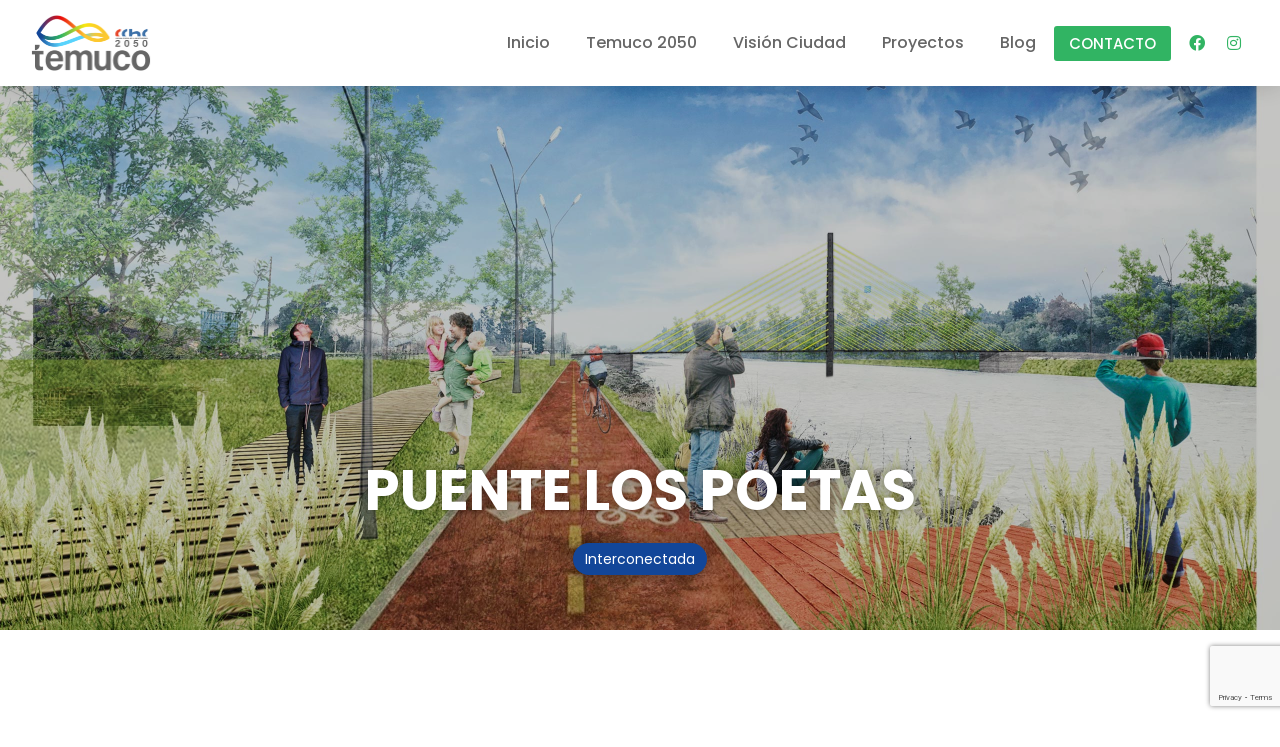

--- FILE ---
content_type: text/html; charset=UTF-8
request_url: https://temuco2050.cl/proyectos/puente-los-poetas/
body_size: 130331
content:
<!doctype html>
<html lang="es" prefix="og: https://ogp.me/ns#">
<head>
	<meta charset="UTF-8">
		<meta name="viewport" content="width=device-width, initial-scale=1">
	<link rel="profile" href="http://gmpg.org/xfn/11">
	<link rel="preload" href="http://temuco2050.cl/wp-content/plugins/rate-my-post/public/css/fonts/ratemypost.ttf" type="font/ttf" as="font" crossorigin="anonymous">
<!-- Optimización para motores de búsqueda de Rank Math -  https://rankmath.com/ -->
<title>Puente Los Poetas &ndash; Temuco 2050</title>
<meta name="description" content="Esta generación de puentes no solo deberá cumplir con las variables funcionales demandadas para infraestructura de movilidad urbana a su fecha, sino también"/>
<meta name="robots" content="follow, index, max-snippet:-1, max-video-preview:-1, max-image-preview:large"/>
<link rel="canonical" href="http://temuco2050.cl/proyectos/puente-los-poetas/" />
<meta property="og:locale" content="es_ES" />
<meta property="og:type" content="article" />
<meta property="og:title" content="Puente Los Poetas &ndash; Temuco 2050" />
<meta property="og:description" content="Esta generación de puentes no solo deberá cumplir con las variables funcionales demandadas para infraestructura de movilidad urbana a su fecha, sino también" />
<meta property="og:url" content="http://temuco2050.cl/proyectos/puente-los-poetas/" />
<meta property="og:site_name" content="Temuco 2050" />
<meta property="article:publisher" content="https://www.facebook.com/Temuco2050/" />
<meta property="og:updated_time" content="2021-08-30T20:05:26-04:00" />
<meta property="og:image" content="http://temuco2050.cl/wp-content/uploads/2021/08/Puente-Los-Poetas-despues-1024x576.jpg" />
<meta property="og:image:width" content="800" />
<meta property="og:image:height" content="450" />
<meta property="og:image:alt" content="Puente Los Poetas" />
<meta property="og:image:type" content="image/jpeg" />
<meta property="article:published_time" content="2021-08-27T00:56:24-04:00" />
<meta property="article:modified_time" content="2021-08-30T20:05:26-04:00" />
<meta name="twitter:card" content="summary_large_image" />
<meta name="twitter:title" content="Puente Los Poetas &ndash; Temuco 2050" />
<meta name="twitter:description" content="Esta generación de puentes no solo deberá cumplir con las variables funcionales demandadas para infraestructura de movilidad urbana a su fecha, sino también" />
<meta name="twitter:image" content="http://temuco2050.cl/wp-content/uploads/2021/08/Puente-Los-Poetas-despues-1024x576.jpg" />
<script type="application/ld+json" class="rank-math-schema">{"@context":"https://schema.org","@graph":[{"@type":"Organization","@id":"http://temuco2050.cl/#organization","name":"Temuco 2050","url":"https://temuco2050.cl","sameAs":["https://www.facebook.com/Temuco2050/"],"logo":{"@type":"ImageObject","@id":"http://temuco2050.cl/#logo","url":"https://temuco2050.cl/wp-content/uploads/2021/08/temuco2050.png","contentUrl":"https://temuco2050.cl/wp-content/uploads/2021/08/temuco2050.png","caption":"Temuco 2050","inLanguage":"es","width":"492","height":"239"}},{"@type":"WebSite","@id":"http://temuco2050.cl/#website","url":"http://temuco2050.cl","name":"Temuco 2050","publisher":{"@id":"http://temuco2050.cl/#organization"},"inLanguage":"es"},{"@type":"ImageObject","@id":"http://temuco2050.cl/wp-content/uploads/2021/08/Puente-Los-Poetas-despues.jpg","url":"http://temuco2050.cl/wp-content/uploads/2021/08/Puente-Los-Poetas-despues.jpg","width":"2560","height":"1440","inLanguage":"es"},{"@type":"WebPage","@id":"http://temuco2050.cl/proyectos/puente-los-poetas/#webpage","url":"http://temuco2050.cl/proyectos/puente-los-poetas/","name":"Puente Los Poetas &ndash; Temuco 2050","datePublished":"2021-08-27T00:56:24-04:00","dateModified":"2021-08-30T20:05:26-04:00","isPartOf":{"@id":"http://temuco2050.cl/#website"},"primaryImageOfPage":{"@id":"http://temuco2050.cl/wp-content/uploads/2021/08/Puente-Los-Poetas-despues.jpg"},"inLanguage":"es"},{"@type":"Person","@id":"http://temuco2050.cl/author/admin/","name":"admin","url":"http://temuco2050.cl/author/admin/","image":{"@type":"ImageObject","@id":"https://secure.gravatar.com/avatar/e2fb3351295d56b067d8efa1a72dc566c9dfb6a702e75ca1547996a464170be0?s=96&amp;d=mm&amp;r=g","url":"https://secure.gravatar.com/avatar/e2fb3351295d56b067d8efa1a72dc566c9dfb6a702e75ca1547996a464170be0?s=96&amp;d=mm&amp;r=g","caption":"admin","inLanguage":"es"},"sameAs":["http://temuco2050:8080"],"worksFor":{"@id":"http://temuco2050.cl/#organization"}},{"@type":"BlogPosting","headline":"Puente Los Poetas &ndash; Temuco 2050","datePublished":"2021-08-27T00:56:24-04:00","dateModified":"2021-08-30T20:05:26-04:00","author":{"@id":"http://temuco2050.cl/author/admin/","name":"admin"},"publisher":{"@id":"http://temuco2050.cl/#organization"},"description":"Esta generaci\u00f3n de puentes no solo deber\u00e1 cumplir con las variables funcionales demandadas para infraestructura de movilidad urbana a su fecha, sino tambi\u00e9n","name":"Puente Los Poetas &ndash; Temuco 2050","@id":"http://temuco2050.cl/proyectos/puente-los-poetas/#richSnippet","isPartOf":{"@id":"http://temuco2050.cl/proyectos/puente-los-poetas/#webpage"},"image":{"@id":"http://temuco2050.cl/wp-content/uploads/2021/08/Puente-Los-Poetas-despues.jpg"},"inLanguage":"es","mainEntityOfPage":{"@id":"http://temuco2050.cl/proyectos/puente-los-poetas/#webpage"}}]}</script>
<!-- /Plugin Rank Math WordPress SEO -->

<script type='application/javascript'>console.log('PixelYourSite Free version 9.4.7.1');</script>
<link rel="alternate" title="oEmbed (JSON)" type="application/json+oembed" href="http://temuco2050.cl/wp-json/oembed/1.0/embed?url=http%3A%2F%2Ftemuco2050.cl%2Fproyectos%2Fpuente-los-poetas%2F" />
<link rel="alternate" title="oEmbed (XML)" type="text/xml+oembed" href="http://temuco2050.cl/wp-json/oembed/1.0/embed?url=http%3A%2F%2Ftemuco2050.cl%2Fproyectos%2Fpuente-los-poetas%2F&#038;format=xml" />
<style id='wp-img-auto-sizes-contain-inline-css' type='text/css'>
img:is([sizes=auto i],[sizes^="auto," i]){contain-intrinsic-size:3000px 1500px}
/*# sourceURL=wp-img-auto-sizes-contain-inline-css */
</style>
<style id='wp-emoji-styles-inline-css' type='text/css'>

	img.wp-smiley, img.emoji {
		display: inline !important;
		border: none !important;
		box-shadow: none !important;
		height: 1em !important;
		width: 1em !important;
		margin: 0 0.07em !important;
		vertical-align: -0.1em !important;
		background: none !important;
		padding: 0 !important;
	}
/*# sourceURL=wp-emoji-styles-inline-css */
</style>
<link rel='stylesheet' id='wp-block-library-css' href='http://temuco2050.cl/wp-includes/css/dist/block-library/style.min.css?ver=6.9' type='text/css' media='all' />
<style id='global-styles-inline-css' type='text/css'>
:root{--wp--preset--aspect-ratio--square: 1;--wp--preset--aspect-ratio--4-3: 4/3;--wp--preset--aspect-ratio--3-4: 3/4;--wp--preset--aspect-ratio--3-2: 3/2;--wp--preset--aspect-ratio--2-3: 2/3;--wp--preset--aspect-ratio--16-9: 16/9;--wp--preset--aspect-ratio--9-16: 9/16;--wp--preset--color--black: #000000;--wp--preset--color--cyan-bluish-gray: #abb8c3;--wp--preset--color--white: #ffffff;--wp--preset--color--pale-pink: #f78da7;--wp--preset--color--vivid-red: #cf2e2e;--wp--preset--color--luminous-vivid-orange: #ff6900;--wp--preset--color--luminous-vivid-amber: #fcb900;--wp--preset--color--light-green-cyan: #7bdcb5;--wp--preset--color--vivid-green-cyan: #00d084;--wp--preset--color--pale-cyan-blue: #8ed1fc;--wp--preset--color--vivid-cyan-blue: #0693e3;--wp--preset--color--vivid-purple: #9b51e0;--wp--preset--gradient--vivid-cyan-blue-to-vivid-purple: linear-gradient(135deg,rgb(6,147,227) 0%,rgb(155,81,224) 100%);--wp--preset--gradient--light-green-cyan-to-vivid-green-cyan: linear-gradient(135deg,rgb(122,220,180) 0%,rgb(0,208,130) 100%);--wp--preset--gradient--luminous-vivid-amber-to-luminous-vivid-orange: linear-gradient(135deg,rgb(252,185,0) 0%,rgb(255,105,0) 100%);--wp--preset--gradient--luminous-vivid-orange-to-vivid-red: linear-gradient(135deg,rgb(255,105,0) 0%,rgb(207,46,46) 100%);--wp--preset--gradient--very-light-gray-to-cyan-bluish-gray: linear-gradient(135deg,rgb(238,238,238) 0%,rgb(169,184,195) 100%);--wp--preset--gradient--cool-to-warm-spectrum: linear-gradient(135deg,rgb(74,234,220) 0%,rgb(151,120,209) 20%,rgb(207,42,186) 40%,rgb(238,44,130) 60%,rgb(251,105,98) 80%,rgb(254,248,76) 100%);--wp--preset--gradient--blush-light-purple: linear-gradient(135deg,rgb(255,206,236) 0%,rgb(152,150,240) 100%);--wp--preset--gradient--blush-bordeaux: linear-gradient(135deg,rgb(254,205,165) 0%,rgb(254,45,45) 50%,rgb(107,0,62) 100%);--wp--preset--gradient--luminous-dusk: linear-gradient(135deg,rgb(255,203,112) 0%,rgb(199,81,192) 50%,rgb(65,88,208) 100%);--wp--preset--gradient--pale-ocean: linear-gradient(135deg,rgb(255,245,203) 0%,rgb(182,227,212) 50%,rgb(51,167,181) 100%);--wp--preset--gradient--electric-grass: linear-gradient(135deg,rgb(202,248,128) 0%,rgb(113,206,126) 100%);--wp--preset--gradient--midnight: linear-gradient(135deg,rgb(2,3,129) 0%,rgb(40,116,252) 100%);--wp--preset--font-size--small: 13px;--wp--preset--font-size--medium: 20px;--wp--preset--font-size--large: 36px;--wp--preset--font-size--x-large: 42px;--wp--preset--spacing--20: 0.44rem;--wp--preset--spacing--30: 0.67rem;--wp--preset--spacing--40: 1rem;--wp--preset--spacing--50: 1.5rem;--wp--preset--spacing--60: 2.25rem;--wp--preset--spacing--70: 3.38rem;--wp--preset--spacing--80: 5.06rem;--wp--preset--shadow--natural: 6px 6px 9px rgba(0, 0, 0, 0.2);--wp--preset--shadow--deep: 12px 12px 50px rgba(0, 0, 0, 0.4);--wp--preset--shadow--sharp: 6px 6px 0px rgba(0, 0, 0, 0.2);--wp--preset--shadow--outlined: 6px 6px 0px -3px rgb(255, 255, 255), 6px 6px rgb(0, 0, 0);--wp--preset--shadow--crisp: 6px 6px 0px rgb(0, 0, 0);}:where(.is-layout-flex){gap: 0.5em;}:where(.is-layout-grid){gap: 0.5em;}body .is-layout-flex{display: flex;}.is-layout-flex{flex-wrap: wrap;align-items: center;}.is-layout-flex > :is(*, div){margin: 0;}body .is-layout-grid{display: grid;}.is-layout-grid > :is(*, div){margin: 0;}:where(.wp-block-columns.is-layout-flex){gap: 2em;}:where(.wp-block-columns.is-layout-grid){gap: 2em;}:where(.wp-block-post-template.is-layout-flex){gap: 1.25em;}:where(.wp-block-post-template.is-layout-grid){gap: 1.25em;}.has-black-color{color: var(--wp--preset--color--black) !important;}.has-cyan-bluish-gray-color{color: var(--wp--preset--color--cyan-bluish-gray) !important;}.has-white-color{color: var(--wp--preset--color--white) !important;}.has-pale-pink-color{color: var(--wp--preset--color--pale-pink) !important;}.has-vivid-red-color{color: var(--wp--preset--color--vivid-red) !important;}.has-luminous-vivid-orange-color{color: var(--wp--preset--color--luminous-vivid-orange) !important;}.has-luminous-vivid-amber-color{color: var(--wp--preset--color--luminous-vivid-amber) !important;}.has-light-green-cyan-color{color: var(--wp--preset--color--light-green-cyan) !important;}.has-vivid-green-cyan-color{color: var(--wp--preset--color--vivid-green-cyan) !important;}.has-pale-cyan-blue-color{color: var(--wp--preset--color--pale-cyan-blue) !important;}.has-vivid-cyan-blue-color{color: var(--wp--preset--color--vivid-cyan-blue) !important;}.has-vivid-purple-color{color: var(--wp--preset--color--vivid-purple) !important;}.has-black-background-color{background-color: var(--wp--preset--color--black) !important;}.has-cyan-bluish-gray-background-color{background-color: var(--wp--preset--color--cyan-bluish-gray) !important;}.has-white-background-color{background-color: var(--wp--preset--color--white) !important;}.has-pale-pink-background-color{background-color: var(--wp--preset--color--pale-pink) !important;}.has-vivid-red-background-color{background-color: var(--wp--preset--color--vivid-red) !important;}.has-luminous-vivid-orange-background-color{background-color: var(--wp--preset--color--luminous-vivid-orange) !important;}.has-luminous-vivid-amber-background-color{background-color: var(--wp--preset--color--luminous-vivid-amber) !important;}.has-light-green-cyan-background-color{background-color: var(--wp--preset--color--light-green-cyan) !important;}.has-vivid-green-cyan-background-color{background-color: var(--wp--preset--color--vivid-green-cyan) !important;}.has-pale-cyan-blue-background-color{background-color: var(--wp--preset--color--pale-cyan-blue) !important;}.has-vivid-cyan-blue-background-color{background-color: var(--wp--preset--color--vivid-cyan-blue) !important;}.has-vivid-purple-background-color{background-color: var(--wp--preset--color--vivid-purple) !important;}.has-black-border-color{border-color: var(--wp--preset--color--black) !important;}.has-cyan-bluish-gray-border-color{border-color: var(--wp--preset--color--cyan-bluish-gray) !important;}.has-white-border-color{border-color: var(--wp--preset--color--white) !important;}.has-pale-pink-border-color{border-color: var(--wp--preset--color--pale-pink) !important;}.has-vivid-red-border-color{border-color: var(--wp--preset--color--vivid-red) !important;}.has-luminous-vivid-orange-border-color{border-color: var(--wp--preset--color--luminous-vivid-orange) !important;}.has-luminous-vivid-amber-border-color{border-color: var(--wp--preset--color--luminous-vivid-amber) !important;}.has-light-green-cyan-border-color{border-color: var(--wp--preset--color--light-green-cyan) !important;}.has-vivid-green-cyan-border-color{border-color: var(--wp--preset--color--vivid-green-cyan) !important;}.has-pale-cyan-blue-border-color{border-color: var(--wp--preset--color--pale-cyan-blue) !important;}.has-vivid-cyan-blue-border-color{border-color: var(--wp--preset--color--vivid-cyan-blue) !important;}.has-vivid-purple-border-color{border-color: var(--wp--preset--color--vivid-purple) !important;}.has-vivid-cyan-blue-to-vivid-purple-gradient-background{background: var(--wp--preset--gradient--vivid-cyan-blue-to-vivid-purple) !important;}.has-light-green-cyan-to-vivid-green-cyan-gradient-background{background: var(--wp--preset--gradient--light-green-cyan-to-vivid-green-cyan) !important;}.has-luminous-vivid-amber-to-luminous-vivid-orange-gradient-background{background: var(--wp--preset--gradient--luminous-vivid-amber-to-luminous-vivid-orange) !important;}.has-luminous-vivid-orange-to-vivid-red-gradient-background{background: var(--wp--preset--gradient--luminous-vivid-orange-to-vivid-red) !important;}.has-very-light-gray-to-cyan-bluish-gray-gradient-background{background: var(--wp--preset--gradient--very-light-gray-to-cyan-bluish-gray) !important;}.has-cool-to-warm-spectrum-gradient-background{background: var(--wp--preset--gradient--cool-to-warm-spectrum) !important;}.has-blush-light-purple-gradient-background{background: var(--wp--preset--gradient--blush-light-purple) !important;}.has-blush-bordeaux-gradient-background{background: var(--wp--preset--gradient--blush-bordeaux) !important;}.has-luminous-dusk-gradient-background{background: var(--wp--preset--gradient--luminous-dusk) !important;}.has-pale-ocean-gradient-background{background: var(--wp--preset--gradient--pale-ocean) !important;}.has-electric-grass-gradient-background{background: var(--wp--preset--gradient--electric-grass) !important;}.has-midnight-gradient-background{background: var(--wp--preset--gradient--midnight) !important;}.has-small-font-size{font-size: var(--wp--preset--font-size--small) !important;}.has-medium-font-size{font-size: var(--wp--preset--font-size--medium) !important;}.has-large-font-size{font-size: var(--wp--preset--font-size--large) !important;}.has-x-large-font-size{font-size: var(--wp--preset--font-size--x-large) !important;}
/*# sourceURL=global-styles-inline-css */
</style>

<style id='classic-theme-styles-inline-css' type='text/css'>
/*! This file is auto-generated */
.wp-block-button__link{color:#fff;background-color:#32373c;border-radius:9999px;box-shadow:none;text-decoration:none;padding:calc(.667em + 2px) calc(1.333em + 2px);font-size:1.125em}.wp-block-file__button{background:#32373c;color:#fff;text-decoration:none}
/*# sourceURL=/wp-includes/css/classic-themes.min.css */
</style>
<link rel='stylesheet' id='jet-engine-frontend-css' href='http://temuco2050.cl/wp-content/plugins/jet-engine/assets/css/frontend.css?ver=2.11.1' type='text/css' media='all' />
<link rel='stylesheet' id='rate-my-post-css' href='http://temuco2050.cl/wp-content/plugins/rate-my-post/public/css/rate-my-post.css?ver=4.0.2' type='text/css' media='all' />
<style id='rate-my-post-inline-css' type='text/css'>
.rmp-widgets-container.rmp-wp-plugin.rmp-main-container .rmp-heading--title {  font-size: 30px;}.rmp-widgets-container.rmp-wp-plugin.rmp-main-container .rmp-heading--subtitle {  font-size: 18px;}
/*# sourceURL=rate-my-post-inline-css */
</style>
<link rel='stylesheet' id='hello-elementor-css' href='http://temuco2050.cl/wp-content/themes/theme-temuco2050/style.min.css?ver=2.4.1' type='text/css' media='all' />
<link rel='stylesheet' id='hello-elementor-theme-style-css' href='http://temuco2050.cl/wp-content/themes/theme-temuco2050/theme.min.css?ver=2.4.1' type='text/css' media='all' />
<link rel='stylesheet' id='elementor-frontend-css' href='http://temuco2050.cl/wp-content/plugins/elementor/assets/css/frontend.min.css?ver=3.4.8' type='text/css' media='all' />
<style id='elementor-frontend-inline-css' type='text/css'>
@font-face{font-family:eicons;src:url(http://temuco2050.cl/wp-content/plugins/elementor/assets/lib/eicons/fonts/eicons.eot?5.10.0);src:url(http://temuco2050.cl/wp-content/plugins/elementor/assets/lib/eicons/fonts/eicons.eot?5.10.0#iefix) format("embedded-opentype"),url(http://temuco2050.cl/wp-content/plugins/elementor/assets/lib/eicons/fonts/eicons.woff2?5.10.0) format("woff2"),url(http://temuco2050.cl/wp-content/plugins/elementor/assets/lib/eicons/fonts/eicons.woff?5.10.0) format("woff"),url(http://temuco2050.cl/wp-content/plugins/elementor/assets/lib/eicons/fonts/eicons.ttf?5.10.0) format("truetype"),url(http://temuco2050.cl/wp-content/plugins/elementor/assets/lib/eicons/fonts/eicons.svg?5.10.0#eicon) format("svg");font-weight:400;font-style:normal}
.elementor-176 .elementor-element.elementor-element-1f2d954:not(.elementor-motion-effects-element-type-background), .elementor-176 .elementor-element.elementor-element-1f2d954 > .elementor-motion-effects-container > .elementor-motion-effects-layer{background-image:url("http://temuco2050.cl/wp-content/uploads/2021/08/Puente-Los-Poetas-despues.jpg");}.elementor-176 .elementor-element.elementor-element-13d5285 > .elementor-widget-container{background-color:#124699;}.elementor-176 .elementor-element.elementor-element-ac45f7f > .elementor-widget-container{border-color:#124699;}.elementor-176 .elementor-element.elementor-element-86b69ec .jx-left .jx-label{background-color:#124699;}.elementor-176 .elementor-element.elementor-element-86b69ec .jx-right .jx-label{background-color:#124699;}.elementor-176 .elementor-element.elementor-element-86b69ec .jx-slider .jx-controller{background-color:#124699;}.elementor-176 .elementor-element.elementor-element-0d4d516 > .elementor-widget-container{border-color:#124699;}.elementor-176 .elementor-element.elementor-element-c51ebb0 .elementor-tab-title.elementor-active a, .elementor-176 .elementor-element.elementor-element-c51ebb0 .elementor-tab-title.elementor-active .elementor-toggle-icon{color:#124699;}.elementor-176 .elementor-element.elementor-element-c51ebb0 .elementor-tab-title.elementor-active .elementor-toggle-icon i:before{color:#59d3fc;}.elementor-176 .elementor-element.elementor-element-c51ebb0 .elementor-tab-title.elementor-active .elementor-toggle-icon svg{fill:#59d3fc;}.elementor-176 .elementor-element.elementor-element-11ae767 .elementor-heading-title{color:#124699;}
/*# sourceURL=elementor-frontend-inline-css */
</style>
<link rel='stylesheet' id='elementor-post-6-css' href='http://temuco2050.cl/wp-content/uploads/elementor/css/post-6.css?ver=1643654304' type='text/css' media='all' />
<link rel='stylesheet' id='jet-elements-css' href='http://temuco2050.cl/wp-content/plugins/jet-elements/assets/css/jet-elements.css?ver=2.6.2' type='text/css' media='all' />
<link rel='stylesheet' id='jet-elements-skin-css' href='http://temuco2050.cl/wp-content/plugins/jet-elements/assets/css/jet-elements-skin.css?ver=2.6.2' type='text/css' media='all' />
<link rel='stylesheet' id='elementor-icons-css' href='http://temuco2050.cl/wp-content/plugins/elementor/assets/lib/eicons/css/elementor-icons.min.css?ver=5.13.0' type='text/css' media='all' />
<link rel='stylesheet' id='elementor-pro-css' href='http://temuco2050.cl/wp-content/plugins/elementor-pro/assets/css/frontend.min.css?ver=3.5.2' type='text/css' media='all' />
<link rel='stylesheet' id='she-header-style-css' href='http://temuco2050.cl/wp-content/plugins/sticky-header-effects-for-elementor/assets/css/she-header-style.css?ver=1.4.7' type='text/css' media='all' />
<link rel='stylesheet' id='elementor-post-18-css' href='http://temuco2050.cl/wp-content/uploads/elementor/css/post-18.css?ver=1643654304' type='text/css' media='all' />
<link rel='stylesheet' id='elementor-post-27-css' href='http://temuco2050.cl/wp-content/uploads/elementor/css/post-27.css?ver=1643654304' type='text/css' media='all' />
<link rel='stylesheet' id='elementor-post-176-css' href='http://temuco2050.cl/wp-content/uploads/elementor/css/post-176.css?ver=1678639726' type='text/css' media='all' />
<link rel='stylesheet' id='google-fonts-1-css' href='https://fonts.googleapis.com/css?family=Poppins%3A100%2C100italic%2C200%2C200italic%2C300%2C300italic%2C400%2C400italic%2C500%2C500italic%2C600%2C600italic%2C700%2C700italic%2C800%2C800italic%2C900%2C900italic&#038;display=auto&#038;ver=6.9' type='text/css' media='all' />
<link rel='stylesheet' id='elementor-icons-shared-0-css' href='http://temuco2050.cl/wp-content/plugins/elementor/assets/lib/font-awesome/css/fontawesome.min.css?ver=5.15.3' type='text/css' media='all' />
<link rel='stylesheet' id='elementor-icons-fa-solid-css' href='http://temuco2050.cl/wp-content/plugins/elementor/assets/lib/font-awesome/css/solid.min.css?ver=5.15.3' type='text/css' media='all' />
<link rel='stylesheet' id='elementor-icons-fa-brands-css' href='http://temuco2050.cl/wp-content/plugins/elementor/assets/lib/font-awesome/css/brands.min.css?ver=5.15.3' type='text/css' media='all' />
<script type="text/javascript" src="http://temuco2050.cl/wp-includes/js/jquery/jquery.min.js?ver=3.7.1" id="jquery-core-js"></script>
<script type="text/javascript" src="http://temuco2050.cl/wp-includes/js/jquery/jquery-migrate.min.js?ver=3.4.1" id="jquery-migrate-js"></script>
<script type="text/javascript" src="http://temuco2050.cl/wp-content/plugins/sticky-header-effects-for-elementor/assets/js/she-header.js?ver=1.4.7" id="she-header-js"></script>
<script type="text/javascript" src="http://temuco2050.cl/wp-content/plugins/pixelyoursite/dist/scripts/jquery.bind-first-0.2.3.min.js?ver=6.9" id="jquery-bind-first-js"></script>
<script type="text/javascript" src="http://temuco2050.cl/wp-content/plugins/pixelyoursite/dist/scripts/js.cookie-2.1.3.min.js?ver=2.1.3" id="js-cookie-pys-js"></script>
<script type="text/javascript" id="pys-js-extra">
/* <![CDATA[ */
var pysOptions = {"staticEvents":{"facebook":{"init_event":[{"delay":0,"type":"static","name":"PageView","pixelIds":["393838182078514"],"eventID":"b4966714-0a1a-4bdd-a68e-5ad19f3fe1a5","params":{"page_title":"Puente Los Poetas","post_type":"proyectos","post_id":1029,"plugin":"PixelYourSite","user_role":"guest","event_url":"temuco2050.cl/proyectos/puente-los-poetas/"},"e_id":"init_event","ids":[],"hasTimeWindow":false,"timeWindow":0,"woo_order":"","edd_order":""}]}},"dynamicEvents":{"automatic_event_form":{"facebook":{"delay":0,"type":"dyn","name":"Form","pixelIds":["393838182078514"],"eventID":"02cfbcd5-a2ef-4a90-b112-f252d156ed7b","params":{"page_title":"Puente Los Poetas","post_type":"proyectos","post_id":1029,"plugin":"PixelYourSite","user_role":"guest","event_url":"temuco2050.cl/proyectos/puente-los-poetas/"},"e_id":"automatic_event_form","ids":[],"hasTimeWindow":false,"timeWindow":0,"woo_order":"","edd_order":""}},"automatic_event_download":{"facebook":{"delay":0,"type":"dyn","name":"Download","extensions":["","doc","exe","js","pdf","ppt","tgz","zip","xls"],"pixelIds":["393838182078514"],"eventID":"c7216dad-355f-496e-924e-ffa90de0b7cd","params":{"page_title":"Puente Los Poetas","post_type":"proyectos","post_id":1029,"plugin":"PixelYourSite","user_role":"guest","event_url":"temuco2050.cl/proyectos/puente-los-poetas/"},"e_id":"automatic_event_download","ids":[],"hasTimeWindow":false,"timeWindow":0,"woo_order":"","edd_order":""}},"automatic_event_comment":{"facebook":{"delay":0,"type":"dyn","name":"Comment","pixelIds":["393838182078514"],"eventID":"68294b3e-3aac-456b-a1c5-2fea9df55ec2","params":{"page_title":"Puente Los Poetas","post_type":"proyectos","post_id":1029,"plugin":"PixelYourSite","user_role":"guest","event_url":"temuco2050.cl/proyectos/puente-los-poetas/"},"e_id":"automatic_event_comment","ids":[],"hasTimeWindow":false,"timeWindow":0,"woo_order":"","edd_order":""}}},"triggerEvents":[],"triggerEventTypes":[],"facebook":{"pixelIds":["393838182078514"],"advancedMatching":[],"advancedMatchingEnabled":false,"removeMetadata":false,"contentParams":{"post_type":"proyectos","post_id":1029,"content_name":"Puente Los Poetas","tags":"","categories":"Interconectada"},"commentEventEnabled":true,"wooVariableAsSimple":false,"downloadEnabled":true,"formEventEnabled":true,"serverApiEnabled":true,"wooCRSendFromServer":false,"send_external_id":null},"debug":"","siteUrl":"http://temuco2050.cl","ajaxUrl":"http://temuco2050.cl/wp-admin/admin-ajax.php","ajax_event":"e14942d950","enable_remove_download_url_param":"1","cookie_duration":"7","last_visit_duration":"60","enable_success_send_form":"","ajaxForServerEvent":"1","send_external_id":"1","external_id_expire":"180","gdpr":{"ajax_enabled":false,"all_disabled_by_api":false,"facebook_disabled_by_api":false,"analytics_disabled_by_api":false,"google_ads_disabled_by_api":false,"pinterest_disabled_by_api":false,"bing_disabled_by_api":false,"externalID_disabled_by_api":false,"facebook_prior_consent_enabled":true,"analytics_prior_consent_enabled":true,"google_ads_prior_consent_enabled":null,"pinterest_prior_consent_enabled":true,"bing_prior_consent_enabled":true,"cookiebot_integration_enabled":false,"cookiebot_facebook_consent_category":"marketing","cookiebot_analytics_consent_category":"statistics","cookiebot_tiktok_consent_category":"marketing","cookiebot_google_ads_consent_category":null,"cookiebot_pinterest_consent_category":"marketing","cookiebot_bing_consent_category":"marketing","consent_magic_integration_enabled":false,"real_cookie_banner_integration_enabled":false,"cookie_notice_integration_enabled":false,"cookie_law_info_integration_enabled":false},"cookie":{"disabled_all_cookie":false,"disabled_advanced_form_data_cookie":false,"disabled_landing_page_cookie":false,"disabled_first_visit_cookie":false,"disabled_trafficsource_cookie":false,"disabled_utmTerms_cookie":false,"disabled_utmId_cookie":false},"woo":{"enabled":false},"edd":{"enabled":false}};
//# sourceURL=pys-js-extra
/* ]]> */
</script>
<script type="text/javascript" src="http://temuco2050.cl/wp-content/plugins/pixelyoursite/dist/scripts/public.js?ver=9.4.7.1" id="pys-js"></script>
<link rel="https://api.w.org/" href="http://temuco2050.cl/wp-json/" /><link rel="alternate" title="JSON" type="application/json" href="http://temuco2050.cl/wp-json/wp/v2/proyectos/1029" /><link rel="EditURI" type="application/rsd+xml" title="RSD" href="http://temuco2050.cl/xmlrpc.php?rsd" />

<link rel='shortlink' href='http://temuco2050.cl/?p=1029' />
<!-- Google Tag Manager -->
<script>(function(w,d,s,l,i){w[l]=w[l]||[];w[l].push({'gtm.start':
new Date().getTime(),event:'gtm.js'});var f=d.getElementsByTagName(s)[0],
j=d.createElement(s),dl=l!='dataLayer'?'&l='+l:'';j.async=true;j.src=
'https://www.googletagmanager.com/gtm.js?id='+i+dl;f.parentNode.insertBefore(j,f);
})(window,document,'script','dataLayer','GTM-5RK3X2J');</script>
<!-- End Google Tag Manager --><link rel="icon" href="http://temuco2050.cl/wp-content/uploads/2021/08/apple-touch-icon-60x60-1.png" sizes="32x32" />
<link rel="icon" href="http://temuco2050.cl/wp-content/uploads/2021/08/apple-touch-icon-60x60-1.png" sizes="192x192" />
<link rel="apple-touch-icon" href="http://temuco2050.cl/wp-content/uploads/2021/08/apple-touch-icon-60x60-1.png" />
<meta name="msapplication-TileImage" content="http://temuco2050.cl/wp-content/uploads/2021/08/apple-touch-icon-60x60-1.png" />
<link rel='stylesheet' id='jet-juxtapose-css-css' href='http://temuco2050.cl/wp-content/plugins/jet-elements/assets/css/lib/juxtapose/juxtapose.min.css?ver=1.3.1' type='text/css' media='all' />
<link rel='stylesheet' id='elementor-post-65-css' href='http://temuco2050.cl/wp-content/uploads/elementor/css/post-65.css?ver=1717566407' type='text/css' media='all' />
<link rel='stylesheet' id='elementor-post-889-css' href='http://temuco2050.cl/wp-content/uploads/elementor/css/post-889.css?ver=1643654304' type='text/css' media='all' />
<link rel='stylesheet' id='e-animations-css' href='http://temuco2050.cl/wp-content/plugins/elementor/assets/lib/animations/animations.min.css?ver=3.4.8' type='text/css' media='all' />
</head>
<body class="wp-singular proyectos-template-default single single-proyectos postid-1029 wp-custom-logo wp-theme-theme-temuco2050 elementor-default elementor-kit-6 elementor-page-176">
<!-- Google Tag Manager (noscript) -->
<noscript><iframe src="https://www.googletagmanager.com/ns.html?id=GTM-5RK3X2J"
height="0" width="0" style="display:none;visibility:hidden"></iframe></noscript>
<!-- End Google Tag Manager (noscript) -->

		<div data-elementor-type="header" data-elementor-id="18" class="elementor elementor-18 elementor-location-header" data-elementor-settings="[]">
		<div class="elementor-section-wrap">
					<header class="elementor-section elementor-top-section elementor-element elementor-element-6797220 elementor-section-height-min-height elementor-section-content-middle she-header-yes elementor-hidden-tablet elementor-hidden-mobile elementor-section-boxed elementor-section-height-default elementor-section-items-middle" data-id="6797220" data-element_type="section" data-settings="{&quot;sticky&quot;:&quot;top&quot;,&quot;transparent&quot;:&quot;yes&quot;,&quot;background_show&quot;:&quot;yes&quot;,&quot;background&quot;:&quot;#FFFFFF&quot;,&quot;blur_bg&quot;:&quot;yes&quot;,&quot;background_background&quot;:&quot;classic&quot;,&quot;sticky_on&quot;:[&quot;desktop&quot;,&quot;tablet&quot;,&quot;mobile&quot;],&quot;sticky_offset&quot;:0,&quot;sticky_effects_offset&quot;:0,&quot;transparent_on&quot;:[&quot;desktop&quot;,&quot;tablet&quot;,&quot;mobile&quot;],&quot;scroll_distance&quot;:{&quot;unit&quot;:&quot;px&quot;,&quot;size&quot;:60,&quot;sizes&quot;:[]},&quot;scroll_distance_tablet&quot;:{&quot;unit&quot;:&quot;px&quot;,&quot;size&quot;:&quot;&quot;,&quot;sizes&quot;:[]},&quot;scroll_distance_mobile&quot;:{&quot;unit&quot;:&quot;px&quot;,&quot;size&quot;:&quot;&quot;,&quot;sizes&quot;:[]}}">
						<div class="elementor-container elementor-column-gap-no">
					<div class="elementor-column elementor-col-25 elementor-top-column elementor-element elementor-element-c0ada18" data-id="c0ada18" data-element_type="column">
			<div class="elementor-widget-wrap elementor-element-populated">
								<div class="elementor-element elementor-element-997cfe7 elementor-widget elementor-widget-image" data-id="997cfe7" data-element_type="widget" data-widget_type="image.default">
				<div class="elementor-widget-container">
																<a href="http://temuco2050.cl">
							<img width="492" height="239" src="http://temuco2050.cl/wp-content/uploads/2021/08/temuco2050.png" class="attachment-full size-full" alt="Temuco2050" srcset="http://temuco2050.cl/wp-content/uploads/2021/08/temuco2050.png 492w, http://temuco2050.cl/wp-content/uploads/2021/08/temuco2050-300x146.png 300w" sizes="(max-width: 492px) 100vw, 492px" />								</a>
															</div>
				</div>
					</div>
		</div>
				<div class="elementor-column elementor-col-25 elementor-top-column elementor-element elementor-element-a65a29f" data-id="a65a29f" data-element_type="column">
			<div class="elementor-widget-wrap elementor-element-populated">
								<div class="elementor-element elementor-element-d9cdb7c elementor-nav-menu__align-right elementor-nav-menu--dropdown-tablet elementor-nav-menu__text-align-aside elementor-nav-menu--toggle elementor-nav-menu--burger elementor-widget elementor-widget-nav-menu" data-id="d9cdb7c" data-element_type="widget" data-settings="{&quot;layout&quot;:&quot;horizontal&quot;,&quot;submenu_icon&quot;:{&quot;value&quot;:&quot;&lt;i class=\&quot;fas fa-caret-down\&quot;&gt;&lt;\/i&gt;&quot;,&quot;library&quot;:&quot;fa-solid&quot;},&quot;toggle&quot;:&quot;burger&quot;}" data-widget_type="nav-menu.default">
				<div class="elementor-widget-container">
						<nav migration_allowed="1" migrated="0" role="navigation" class="elementor-nav-menu--main elementor-nav-menu__container elementor-nav-menu--layout-horizontal e--pointer-text e--animation-sink">
				<ul id="menu-1-d9cdb7c" class="elementor-nav-menu"><li class="menu-item menu-item-type-post_type menu-item-object-page menu-item-home menu-item-15"><a href="http://temuco2050.cl/" class="elementor-item">Inicio</a></li>
<li class="menu-item menu-item-type-post_type menu-item-object-page menu-item-790"><a href="http://temuco2050.cl/temuco2050/" class="elementor-item">Temuco 2050</a></li>
<li class="menu-item menu-item-type-post_type menu-item-object-page menu-item-168"><a href="http://temuco2050.cl/vision-ciudad/" class="elementor-item">Visión Ciudad</a></li>
<li class="menu-item menu-item-type-post_type_archive menu-item-object-proyectos menu-item-85"><a href="http://temuco2050.cl/proyectos/" class="elementor-item">Proyectos</a></li>
<li class="menu-item menu-item-type-post_type_archive menu-item-object-blog menu-item-137"><a href="http://temuco2050.cl/blog/" class="elementor-item">Blog</a></li>
</ul>			</nav>
					<div class="elementor-menu-toggle" role="button" tabindex="0" aria-label="Menu Toggle" aria-expanded="false">
			<i aria-hidden="true" role="presentation" class="elementor-menu-toggle__icon--open eicon-menu-bar"></i><i aria-hidden="true" role="presentation" class="elementor-menu-toggle__icon--close eicon-close"></i>			<span class="elementor-screen-only">Menú</span>
		</div>
			<nav class="elementor-nav-menu--dropdown elementor-nav-menu__container" role="navigation" aria-hidden="true">
				<ul id="menu-2-d9cdb7c" class="elementor-nav-menu"><li class="menu-item menu-item-type-post_type menu-item-object-page menu-item-home menu-item-15"><a href="http://temuco2050.cl/" class="elementor-item" tabindex="-1">Inicio</a></li>
<li class="menu-item menu-item-type-post_type menu-item-object-page menu-item-790"><a href="http://temuco2050.cl/temuco2050/" class="elementor-item" tabindex="-1">Temuco 2050</a></li>
<li class="menu-item menu-item-type-post_type menu-item-object-page menu-item-168"><a href="http://temuco2050.cl/vision-ciudad/" class="elementor-item" tabindex="-1">Visión Ciudad</a></li>
<li class="menu-item menu-item-type-post_type_archive menu-item-object-proyectos menu-item-85"><a href="http://temuco2050.cl/proyectos/" class="elementor-item" tabindex="-1">Proyectos</a></li>
<li class="menu-item menu-item-type-post_type_archive menu-item-object-blog menu-item-137"><a href="http://temuco2050.cl/blog/" class="elementor-item" tabindex="-1">Blog</a></li>
</ul>			</nav>
				</div>
				</div>
					</div>
		</div>
				<div class="elementor-column elementor-col-25 elementor-top-column elementor-element elementor-element-916f81d" data-id="916f81d" data-element_type="column">
			<div class="elementor-widget-wrap elementor-element-populated">
								<div class="elementor-element elementor-element-3a5c24e elementor-align-right elementor-widget elementor-widget-button" data-id="3a5c24e" data-element_type="widget" data-widget_type="button.default">
				<div class="elementor-widget-container">
					<div class="elementor-button-wrapper">
			<a href="http://temuco2050.cl/contacto/" class="elementor-button-link elementor-button elementor-size-sm elementor-animation-sink" role="button">
						<span class="elementor-button-content-wrapper">
						<span class="elementor-button-text">Contacto</span>
		</span>
					</a>
		</div>
				</div>
				</div>
					</div>
		</div>
				<div class="elementor-column elementor-col-25 elementor-top-column elementor-element elementor-element-17be097" data-id="17be097" data-element_type="column">
			<div class="elementor-widget-wrap elementor-element-populated">
								<div class="elementor-element elementor-element-a7b42f1 e-grid-align-right elementor-shape-rounded elementor-grid-0 elementor-widget elementor-widget-social-icons" data-id="a7b42f1" data-element_type="widget" data-widget_type="social-icons.default">
				<div class="elementor-widget-container">
					<div class="elementor-social-icons-wrapper elementor-grid">
							<span class="elementor-grid-item">
					<a class="elementor-icon elementor-social-icon elementor-social-icon-facebook elementor-animation-sink elementor-repeater-item-1259523" href="https://facebook.com/temuco2050/" target="_blank" rel="nofollow">
						<span class="elementor-screen-only">Facebook</span>
						<i class="fab fa-facebook"></i>					</a>
				</span>
							<span class="elementor-grid-item">
					<a class="elementor-icon elementor-social-icon elementor-social-icon-instagram elementor-animation-sink elementor-repeater-item-2c161d9" href="https://instagram.com/temuco2050/" target="_blank" rel="nofollow">
						<span class="elementor-screen-only">Instagram</span>
						<i class="fab fa-instagram"></i>					</a>
				</span>
					</div>
				</div>
				</div>
					</div>
		</div>
							</div>
		</header>
				<header class="elementor-section elementor-top-section elementor-element elementor-element-494607a elementor-section-height-min-height elementor-section-content-middle she-header-yes elementor-hidden-desktop elementor-section-boxed elementor-section-height-default elementor-section-items-middle" data-id="494607a" data-element_type="section" data-settings="{&quot;sticky&quot;:&quot;top&quot;,&quot;transparent&quot;:&quot;yes&quot;,&quot;background_show&quot;:&quot;yes&quot;,&quot;background&quot;:&quot;#FFFFFF&quot;,&quot;blur_bg&quot;:&quot;yes&quot;,&quot;background_background&quot;:&quot;classic&quot;,&quot;sticky_on&quot;:[&quot;desktop&quot;,&quot;tablet&quot;,&quot;mobile&quot;],&quot;sticky_offset&quot;:0,&quot;sticky_effects_offset&quot;:0,&quot;transparent_on&quot;:[&quot;desktop&quot;,&quot;tablet&quot;,&quot;mobile&quot;],&quot;scroll_distance&quot;:{&quot;unit&quot;:&quot;px&quot;,&quot;size&quot;:60,&quot;sizes&quot;:[]},&quot;scroll_distance_tablet&quot;:{&quot;unit&quot;:&quot;px&quot;,&quot;size&quot;:&quot;&quot;,&quot;sizes&quot;:[]},&quot;scroll_distance_mobile&quot;:{&quot;unit&quot;:&quot;px&quot;,&quot;size&quot;:&quot;&quot;,&quot;sizes&quot;:[]}}">
						<div class="elementor-container elementor-column-gap-no">
					<div class="elementor-column elementor-col-50 elementor-top-column elementor-element elementor-element-b237a26" data-id="b237a26" data-element_type="column">
			<div class="elementor-widget-wrap elementor-element-populated">
								<div class="elementor-element elementor-element-63dbbb7 elementor-widget elementor-widget-image" data-id="63dbbb7" data-element_type="widget" data-widget_type="image.default">
				<div class="elementor-widget-container">
															<img width="492" height="239" src="http://temuco2050.cl/wp-content/uploads/2021/08/temuco2050.png" class="attachment-full size-full" alt="Temuco2050" srcset="http://temuco2050.cl/wp-content/uploads/2021/08/temuco2050.png 492w, http://temuco2050.cl/wp-content/uploads/2021/08/temuco2050-300x146.png 300w" sizes="(max-width: 492px) 100vw, 492px" />															</div>
				</div>
					</div>
		</div>
				<div class="elementor-column elementor-col-50 elementor-top-column elementor-element elementor-element-c0a6ce7" data-id="c0a6ce7" data-element_type="column">
			<div class="elementor-widget-wrap elementor-element-populated">
								<div class="elementor-element elementor-element-fc6c2e0 elementor-mobile-align-right elementor-tablet-align-right elementor-widget elementor-widget-button" data-id="fc6c2e0" data-element_type="widget" data-widget_type="button.default">
				<div class="elementor-widget-container">
					<div class="elementor-button-wrapper">
			<a href="#elementor-action%3Aaction%3Dpopup%3Aopen%26settings%3DeyJpZCI6Ijg4OSIsInRvZ2dsZSI6ZmFsc2V9" class="elementor-button-link elementor-button elementor-size-sm" role="button">
						<span class="elementor-button-content-wrapper">
						<span class="elementor-button-icon elementor-align-icon-left">
				<i aria-hidden="true" class="fas fa-bars"></i>			</span>
						<span class="elementor-button-text"></span>
		</span>
					</a>
		</div>
				</div>
				</div>
					</div>
		</div>
							</div>
		</header>
				</div>
		</div>
				<div data-elementor-type="single-post" data-elementor-id="176" class="elementor elementor-176 elementor-location-single post-1029 proyectos type-proyectos status-publish has-post-thumbnail hentry categoria-interconectada" data-elementor-settings="[]">
		<div class="elementor-section-wrap">
					<section class="elementor-section elementor-top-section elementor-element elementor-element-1f2d954 elementor-section-height-min-height elementor-section-items-bottom elementor-section-boxed elementor-section-height-default" data-id="1f2d954" data-element_type="section" data-settings="{&quot;background_background&quot;:&quot;classic&quot;}">
							<div class="elementor-background-overlay"></div>
							<div class="elementor-container elementor-column-gap-no">
					<div class="elementor-column elementor-col-100 elementor-top-column elementor-element elementor-element-e54febb" data-id="e54febb" data-element_type="column">
			<div class="elementor-widget-wrap elementor-element-populated">
								<div class="elementor-element elementor-element-feb06bc elementor-widget elementor-widget-theme-post-title elementor-page-title elementor-widget-heading" data-id="feb06bc" data-element_type="widget" data-widget_type="theme-post-title.default">
				<div class="elementor-widget-container">
			<h1 class="elementor-heading-title elementor-size-default">Puente Los Poetas</h1>		</div>
				</div>
				<div class="elementor-element elementor-element-13d5285 elementor-widget__width-auto elementor-widget elementor-widget-jet-listing-dynamic-terms" data-id="13d5285" data-element_type="widget" data-widget_type="jet-listing-dynamic-terms.default">
				<div class="elementor-widget-container">
			<div class="jet-listing jet-listing-dynamic-terms"><a href="http://temuco2050.cl/categoria/interconectada/" class="jet-listing-dynamic-terms__link">Interconectada</a></div>		</div>
				</div>
					</div>
		</div>
							</div>
		</section>
				<section class="elementor-section elementor-top-section elementor-element elementor-element-c5db4bc elementor-section-boxed elementor-section-height-default elementor-section-height-default" data-id="c5db4bc" data-element_type="section">
						<div class="elementor-container elementor-column-gap-no">
					<div class="elementor-column elementor-col-50 elementor-top-column elementor-element elementor-element-69153b2" data-id="69153b2" data-element_type="column">
			<div class="elementor-widget-wrap elementor-element-populated">
								<div class="elementor-element elementor-element-967a651 elementor-widget elementor-widget-heading" data-id="967a651" data-element_type="widget" data-widget_type="heading.default">
				<div class="elementor-widget-container">
			<p class="elementor-heading-title elementor-size-default">Ubicación Proyecto</p>		</div>
				</div>
				<div class="elementor-element elementor-element-6c0570a elementor-widget elementor-widget-image" data-id="6c0570a" data-element_type="widget" data-widget_type="image.default">
				<div class="elementor-widget-container">
																<a href="http://temuco2050.cl/wp-content/uploads/2021/08/6-CIRCUNVALACION.jpg" data-elementor-open-lightbox="yes" data-elementor-lightbox-title="6-CIRCUNVALACION">
							<img width="1092" height="539" src="http://temuco2050.cl/wp-content/uploads/2021/08/6-CIRCUNVALACION.jpg" class="elementor-animation-grow attachment-full size-full" alt="" srcset="http://temuco2050.cl/wp-content/uploads/2021/08/6-CIRCUNVALACION.jpg 1092w, http://temuco2050.cl/wp-content/uploads/2021/08/6-CIRCUNVALACION-300x148.jpg 300w, http://temuco2050.cl/wp-content/uploads/2021/08/6-CIRCUNVALACION-1024x505.jpg 1024w, http://temuco2050.cl/wp-content/uploads/2021/08/6-CIRCUNVALACION-768x379.jpg 768w" sizes="(max-width: 1092px) 100vw, 1092px" />								</a>
															</div>
				</div>
				<div class="elementor-element elementor-element-3899790 elementor-widget elementor-widget-jet-listing-dynamic-field" data-id="3899790" data-element_type="widget" data-widget_type="jet-listing-dynamic-field.default">
				<div class="elementor-widget-container">
			<div class="jet-listing jet-listing-dynamic-field display-inline"><div class="jet-listing-dynamic-field__inline-wrap"><div class="jet-listing-dynamic-field__content"></div></div></div>		</div>
				</div>
					</div>
		</div>
				<div class="elementor-column elementor-col-50 elementor-top-column elementor-element elementor-element-1aaf0ee" data-id="1aaf0ee" data-element_type="column">
			<div class="elementor-widget-wrap elementor-element-populated">
								<div class="elementor-element elementor-element-8b7a23a elementor-widget elementor-widget-shortcode" data-id="8b7a23a" data-element_type="widget" data-widget_type="shortcode.default">
				<div class="elementor-widget-container">
					<div class="elementor-shortcode"> <!-- FeedbackWP Plugin - Results Widget --><div  class="rmp-results-widget js-rmp-results-widget js-rmp-results-widget--1029 "  data-post-id="1029">  <div class="rmp-results-widget__visual-rating">    <i class="js-rmp-results-icon rmp-icon rmp-icon--ratings rmp-icon--star rmp-icon--full-highlight"></i><i class="js-rmp-results-icon rmp-icon rmp-icon--ratings rmp-icon--star rmp-icon--full-highlight"></i><i class="js-rmp-results-icon rmp-icon rmp-icon--ratings rmp-icon--star rmp-icon--full-highlight"></i><i class="js-rmp-results-icon rmp-icon rmp-icon--ratings rmp-icon--star rmp-icon--full-highlight"></i><i class="js-rmp-results-icon rmp-icon rmp-icon--ratings rmp-icon--star rmp-icon--full-highlight"></i>  </div>  <div class="rmp-results-widget__avg-rating">    <span class="js-rmp-avg-rating">      4.9    </span>  </div>  <div class="rmp-results-widget__vote-count">    (<span class="js-rmp-vote-count">89</span>)  </div></div></div>
				</div>
				</div>
				<div class="elementor-element elementor-element-ac45f7f elementor-widget elementor-widget-heading" data-id="ac45f7f" data-element_type="widget" data-widget_type="heading.default">
				<div class="elementor-widget-container">
			<h2 class="elementor-heading-title elementor-size-default">Situación Actual</h2>		</div>
				</div>
				<div class="elementor-element elementor-element-f6c8e11 elementor-widget elementor-widget-theme-post-content" data-id="f6c8e11" data-element_type="widget" data-widget_type="theme-post-content.default">
				<div class="elementor-widget-container">
			<p>Esta generación de puentes no solo deberá cumplir con las variables funcionales demandadas para infraestructura de movilidad urbana a su fecha, sino también deberá aportar y contribuir significativamente a la construcción de una imagen ciudad sustentable y contemplar los diversos modos de movilidad, facilitando y multiplicando las relaciones peatonales con su río.</p>
		</div>
				</div>
					</div>
		</div>
							</div>
		</section>
				<section class="elementor-section elementor-top-section elementor-element elementor-element-2b8020c elementor-section-boxed elementor-section-height-default elementor-section-height-default" data-id="2b8020c" data-element_type="section">
						<div class="elementor-container elementor-column-gap-no">
					<div class="elementor-column elementor-col-100 elementor-top-column elementor-element elementor-element-ca380dc" data-id="ca380dc" data-element_type="column">
			<div class="elementor-widget-wrap elementor-element-populated">
								<div class="elementor-element elementor-element-86b69ec elementor-widget elementor-widget-jet-image-comparison" data-id="86b69ec" data-element_type="widget" data-settings="{&quot;slides_to_show_mobile&quot;:&quot;1&quot;,&quot;slides_to_show&quot;:&quot;1&quot;}" data-widget_type="jet-image-comparison.default">
				<div class="elementor-widget-container">
			<div class="elementor-jet-image-comparison jet-elements"><div class="jet-image-comparison">
	<div class="jet-image-comparison__instance elementor-slick-slider" data-settings='{"slidesToShow":{"desktop":1},"autoplaySpeed":5000,"autoplay":false,"pauseOnHover":false,"speed":500,"arrows":false,"dots":false,"slidesToScroll":1,"prevArrow":".jet-image-comparison__prev-arrow-86b69ec","nextArrow":".jet-image-comparison__next-arrow-86b69ec","rtl":false}' dir="ltr">
<div class="jet-image-comparison__item">
	<div class="jet-image-comparison__container jet-juxtapose" data-prev-icon="fa fa-angle-left" data-next-icon="fa fa-angle-right" data-makeresponsive="true" data-startingposition="50%">
		<img class="jet-image-comparison__before-image a3-notlazy" src="http://temuco2050.cl/wp-content/uploads/2021/08/Puente-Los-Poetas-antes.jpg" data-label="Antes" alt="Puente-Los-Poetas-antes" data-no-lazy="1">
		<img class="jet-image-comparison__after-image a3-notlazy" src="http://temuco2050.cl/wp-content/uploads/2021/08/Puente-Los-Poetas-despues.jpg" data-label="Después" alt="Puente-Los-Poetas-despues" data-no-lazy="1">
	</div>
</div>

</div>
</div>
</div>		</div>
				</div>
					</div>
		</div>
							</div>
		</section>
				<section class="elementor-section elementor-top-section elementor-element elementor-element-ae3b0b5 elementor-section-boxed elementor-section-height-default elementor-section-height-default" data-id="ae3b0b5" data-element_type="section">
						<div class="elementor-container elementor-column-gap-no">
					<div class="elementor-column elementor-col-50 elementor-top-column elementor-element elementor-element-b4560fc" data-id="b4560fc" data-element_type="column">
			<div class="elementor-widget-wrap elementor-element-populated">
								<div class="elementor-element elementor-element-0d4d516 jedv-enabled--yes elementor-widget elementor-widget-heading" data-id="0d4d516" data-element_type="widget" data-widget_type="heading.default">
				<div class="elementor-widget-container">
			<h2 class="elementor-heading-title elementor-size-default">Situación Propuesta</h2>		</div>
				</div>
				<div class="elementor-element elementor-element-3de74ea jedv-enabled--yes elementor-widget elementor-widget-text-editor" data-id="3de74ea" data-element_type="widget" data-widget_type="text-editor.default">
				<div class="elementor-widget-container">
							<p>La ubicación geográfica del puente Huérfanos y su proximidad al trazado del by pass existente permite pensar en anexar parte de su trazado como parte de la orbital propuesta, permitiendo pensar en una nueva vía de ingreso a la ciudad más al centro y por lo tanto más expedita y funcional a ambas comunas, propiciando el desarrollo del área oriente de Padre Las Casas.</p>
						</div>
				</div>
				<div class="elementor-element elementor-element-5f4da56 elementor-widget__width-auto elementor-widget elementor-widget-heading" data-id="5f4da56" data-element_type="widget" data-widget_type="heading.default">
				<div class="elementor-widget-container">
			<p class="elementor-heading-title elementor-size-default">Compartir Proyecto</p>		</div>
				</div>
				<div class="elementor-element elementor-element-28859b4 elementor-share-buttons--view-icon elementor-share-buttons--skin-boxed elementor-share-buttons--shape-rounded elementor-widget__width-auto elementor-grid-mobile-0 elementor-share-buttons-mobile--align-left elementor-grid-0 elementor-share-buttons--color-official elementor-widget elementor-widget-share-buttons" data-id="28859b4" data-element_type="widget" data-widget_type="share-buttons.default">
				<div class="elementor-widget-container">
					<div class="elementor-grid">
								<div class="elementor-grid-item">
						<div class="elementor-share-btn elementor-share-btn_facebook">
															<span class="elementor-share-btn__icon">
								<i class="fab fa-facebook" aria-hidden="true"></i>								<span
									class="elementor-screen-only">Share on facebook</span>
							</span>
																				</div>
					</div>
									<div class="elementor-grid-item">
						<div class="elementor-share-btn elementor-share-btn_twitter">
															<span class="elementor-share-btn__icon">
								<i class="fab fa-twitter" aria-hidden="true"></i>								<span
									class="elementor-screen-only">Share on twitter</span>
							</span>
																				</div>
					</div>
									<div class="elementor-grid-item">
						<div class="elementor-share-btn elementor-share-btn_linkedin">
															<span class="elementor-share-btn__icon">
								<i class="fab fa-linkedin" aria-hidden="true"></i>								<span
									class="elementor-screen-only">Share on linkedin</span>
							</span>
																				</div>
					</div>
									<div class="elementor-grid-item">
						<div class="elementor-share-btn elementor-share-btn_whatsapp">
															<span class="elementor-share-btn__icon">
								<i class="fab fa-whatsapp" aria-hidden="true"></i>								<span
									class="elementor-screen-only">Share on whatsapp</span>
							</span>
																				</div>
					</div>
									<div class="elementor-grid-item">
						<div class="elementor-share-btn elementor-share-btn_email">
															<span class="elementor-share-btn__icon">
								<i class="fas fa-envelope" aria-hidden="true"></i>								<span
									class="elementor-screen-only">Share on email</span>
							</span>
																				</div>
					</div>
									<div class="elementor-grid-item">
						<div class="elementor-share-btn elementor-share-btn_print">
															<span class="elementor-share-btn__icon">
								<i class="fas fa-print" aria-hidden="true"></i>								<span
									class="elementor-screen-only">Share on print</span>
							</span>
																				</div>
					</div>
						</div>
				</div>
				</div>
					</div>
		</div>
				<div class="elementor-column elementor-col-50 elementor-top-column elementor-element elementor-element-54d2689 jedv-enabled--yes" data-id="54d2689" data-element_type="column">
			<div class="elementor-widget-wrap elementor-element-populated">
								<div class="elementor-element elementor-element-c51ebb0 elementor-widget elementor-widget-toggle" data-id="c51ebb0" data-element_type="widget" data-widget_type="toggle.default">
				<div class="elementor-widget-container">
					<div class="elementor-toggle" role="tablist">
							<div class="elementor-toggle-item">
					<div id="elementor-tab-title-2061" class="elementor-tab-title" data-tab="1" role="tab" aria-controls="elementor-tab-content-2061" aria-expanded="false">
												<span class="elementor-toggle-icon elementor-toggle-icon-left" aria-hidden="true">
															<span class="elementor-toggle-icon-closed"><i class="fas fa-caret-right"></i></span>
								<span class="elementor-toggle-icon-opened"><i class="elementor-toggle-icon-opened fas fa-caret-up"></i></span>
													</span>
												<a href="" class="elementor-toggle-title">Gestión y Financiamiento</a>
					</div>

					<div id="elementor-tab-content-2061" class="elementor-tab-content elementor-clearfix" data-tab="1" role="tabpanel" aria-labelledby="elementor-tab-title-2061">Financiamiento MINVU. Ministerio de Transportes</div>
				</div>
							<div class="elementor-toggle-item">
					<div id="elementor-tab-title-2062" class="elementor-tab-title" data-tab="2" role="tab" aria-controls="elementor-tab-content-2062" aria-expanded="false">
												<span class="elementor-toggle-icon elementor-toggle-icon-left" aria-hidden="true">
															<span class="elementor-toggle-icon-closed"><i class="fas fa-caret-right"></i></span>
								<span class="elementor-toggle-icon-opened"><i class="elementor-toggle-icon-opened fas fa-caret-up"></i></span>
													</span>
												<a href="" class="elementor-toggle-title">Instituciones Involucradas</a>
					</div>

					<div id="elementor-tab-content-2062" class="elementor-tab-content elementor-clearfix" data-tab="2" role="tabpanel" aria-labelledby="elementor-tab-title-2062">Privados, Municipalidad de Temuco, MINVU, Gobierno Regional.</div>
				</div>
							<div class="elementor-toggle-item">
					<div id="elementor-tab-title-2063" class="elementor-tab-title" data-tab="3" role="tab" aria-controls="elementor-tab-content-2063" aria-expanded="false">
												<span class="elementor-toggle-icon elementor-toggle-icon-left" aria-hidden="true">
															<span class="elementor-toggle-icon-closed"><i class="fas fa-caret-right"></i></span>
								<span class="elementor-toggle-icon-opened"><i class="elementor-toggle-icon-opened fas fa-caret-up"></i></span>
													</span>
												<a href="" class="elementor-toggle-title">Montos de Inversión</a>
					</div>

					<div id="elementor-tab-content-2063" class="elementor-tab-content elementor-clearfix" data-tab="3" role="tabpanel" aria-labelledby="elementor-tab-title-2063"><ul>
<li>Diseños M$ 4.500.000</li>
<li>Obra M$ 81.000.000</li>
<li>Total M$ 85.500.000</li>
</ul>
</div>
				</div>
								</div>
				</div>
				</div>
					</div>
		</div>
							</div>
		</section>
				<section class="elementor-section elementor-top-section elementor-element elementor-element-54c4859 elementor-section-height-min-height elementor-section-boxed elementor-section-height-default elementor-section-items-middle" data-id="54c4859" data-element_type="section" data-settings="{&quot;background_background&quot;:&quot;classic&quot;}">
						<div class="elementor-container elementor-column-gap-default">
					<div class="elementor-column elementor-col-100 elementor-top-column elementor-element elementor-element-1447c69" data-id="1447c69" data-element_type="column">
			<div class="elementor-widget-wrap elementor-element-populated">
								<div class="elementor-element elementor-element-ed8c95b elementor-widget elementor-widget-shortcode" data-id="ed8c95b" data-element_type="widget" data-widget_type="shortcode.default">
				<div class="elementor-widget-container">
					<div class="elementor-shortcode"><!-- FeedbackWP Plugin --><div  class="rmp-widgets-container rmp-wp-plugin rmp-main-container js-rmp-widgets-container js-rmp-widgets-container--1029 "  data-post-id="1029">    <!-- Rating widget -->  <div class="rmp-rating-widget js-rmp-rating-widget">          <p class="rmp-heading rmp-heading--title">        Evalúa esta iniciativa      </p>              <p class="rmp-heading rmp-heading--subtitle">        ¡Haz clic en una estrella para puntuar!      </p>        <div class="rmp-rating-widget__icons">      <ul class="rmp-rating-widget__icons-list js-rmp-rating-icons-list">                  <li class="rmp-rating-widget__icons-list__icon js-rmp-rating-item" data-descriptive-rating="Nada útil" data-value="1">            <i class="js-rmp-rating-icon rmp-icon rmp-icon--ratings rmp-icon--star rmp-icon--full-highlight"></i>          </li>                  <li class="rmp-rating-widget__icons-list__icon js-rmp-rating-item" data-descriptive-rating="Algo útil" data-value="2">            <i class="js-rmp-rating-icon rmp-icon rmp-icon--ratings rmp-icon--star rmp-icon--full-highlight"></i>          </li>                  <li class="rmp-rating-widget__icons-list__icon js-rmp-rating-item" data-descriptive-rating="Útil" data-value="3">            <i class="js-rmp-rating-icon rmp-icon rmp-icon--ratings rmp-icon--star rmp-icon--full-highlight"></i>          </li>                  <li class="rmp-rating-widget__icons-list__icon js-rmp-rating-item" data-descriptive-rating="Bastante útil" data-value="4">            <i class="js-rmp-rating-icon rmp-icon rmp-icon--ratings rmp-icon--star rmp-icon--full-highlight"></i>          </li>                  <li class="rmp-rating-widget__icons-list__icon js-rmp-rating-item" data-descriptive-rating="Muy útil" data-value="5">            <i class="js-rmp-rating-icon rmp-icon rmp-icon--ratings rmp-icon--star rmp-icon--full-highlight"></i>          </li>              </ul>    </div>    <p class="rmp-rating-widget__hover-text js-rmp-hover-text"></p>    <button class="rmp-rating-widget__submit-btn rmp-btn js-submit-rating-btn">      Enviar la puntuación    </button>    <p class="rmp-rating-widget__results js-rmp-results ">      Promedio de puntuación <span class="rmp-rating-widget__results__rating js-rmp-avg-rating">4.9</span> / 5. Recuento de votos: <span class="rmp-rating-widget__results__votes js-rmp-vote-count">89</span>    </p>    <p class="rmp-rating-widget__not-rated js-rmp-not-rated rmp-rating-widget__not-rated--hidden">      Hasta ahora, ¡no hay votos!. Sé el primero en puntuar este contenido.    </p>    <p class="rmp-rating-widget__msg js-rmp-msg"></p>  </div>  <!--Structured data -->        <!-- Social widget -->    <div class="rmp-social-widget js-rmp-social-widget">  <p class="rmp-heading rmp-heading--title">    Ya que has encontrado útil este contenido...  </p>  <p class="rmp-heading rmp-heading--subtitle">    ¡Síguenos en nuestras redes sociales!  </p>    <div class="rmp-social-widget__icons-container">          <!-- Social follow widget -->              <a target="_blank" rel="nofollow noreferrer noopener" href="https://facebook.com/temuco2050/" class="rmp-icon rmp-icon--facebook rmp-icon--social"></a>                                      <a target="_blank" rel="nofollow noreferrer noopener" href="https://instagram.com/temuco2050/" class="rmp-icon rmp-icon--instagram rmp-icon--social"></a>                      </div> <!--  .rmp-social-widget__icons-container -->  </div> <!--  .rmp-social-widget -->      </div></div>
				</div>
				</div>
					</div>
		</div>
							</div>
		</section>
				<section class="elementor-section elementor-top-section elementor-element elementor-element-579cebe elementor-section-boxed elementor-section-height-default elementor-section-height-default" data-id="579cebe" data-element_type="section">
						<div class="elementor-container elementor-column-gap-default">
					<div class="elementor-column elementor-col-100 elementor-top-column elementor-element elementor-element-79f2d30" data-id="79f2d30" data-element_type="column">
			<div class="elementor-widget-wrap elementor-element-populated">
								<div class="elementor-element elementor-element-11ae767 elementor-widget elementor-widget-heading" data-id="11ae767" data-element_type="widget" data-widget_type="heading.default">
				<div class="elementor-widget-container">
			<h4 class="elementor-heading-title elementor-size-default">Proyectos Recomendados</h4>		</div>
				</div>
				<div class="elementor-element elementor-element-79f24c2 elementor-widget elementor-widget-jet-listing-grid" data-id="79f24c2" data-element_type="widget" data-settings="{&quot;columns_mobile&quot;:&quot;1&quot;,&quot;columns&quot;:3}" data-widget_type="jet-listing-grid.default">
				<div class="elementor-widget-container">
			<div class="jet-listing-grid jet-listing"><div class="jet-listing-grid__slider" data-slider_options="{&quot;slidesToShow&quot;:{&quot;desktop&quot;:3,&quot;tablet&quot;:3,&quot;mobile&quot;:1},&quot;autoplaySpeed&quot;:5000,&quot;autoplay&quot;:true,&quot;infinite&quot;:true,&quot;centerMode&quot;:false,&quot;speed&quot;:800,&quot;arrows&quot;:false,&quot;dots&quot;:true,&quot;slidesToScroll&quot;:2,&quot;prevArrow&quot;:&quot;&lt;div class=\&quot;jet-listing-grid__slider-icon prev-arrow \&quot; role=\&quot;button\&quot; aria-label=\&quot;Previous\&quot;&gt;&lt;svg viewBox=\&quot;0 0 90 179\&quot; xmlns=\&quot;http:\/\/www.w3.org\/2000\/svg\&quot;&gt;&lt;path transform=\&quot;scale(0.1,-0.1) translate(0,-1536)\&quot; d=\&quot;M627 992q0 -13 -10 -23l-393 -393l393 -393q10 -10 10 -23t-10 -23l-50 -50q-10 -10 -23 -10t-23 10l-466 466q-10 10 -10 23t10 23l466 466q10 10 23 10t23 -10l50 -50q10 -10 10 -23z\&quot; \/&gt;&lt;\/svg&gt;&lt;\/div&gt;&quot;,&quot;nextArrow&quot;:&quot;&lt;div class=\&quot;jet-listing-grid__slider-icon next-arrow \&quot; role=\&quot;button\&quot; aria-label=\&quot;Next\&quot;&gt;&lt;svg viewBox=\&quot;0 0 90 179\&quot; xmlns=\&quot;http:\/\/www.w3.org\/2000\/svg\&quot;&gt;&lt;path transform=\&quot;scale(0.1,-0.1) translate(0,-1536)\&quot; d=\&quot;M627 992q0 -13 -10 -23l-393 -393l393 -393q10 -10 10 -23t-10 -23l-50 -50q-10 -10 -23 -10t-23 10l-466 466q-10 10 -10 23t10 23l466 466q10 10 23 10t23 -10l50 -50q10 -10 10 -23z\&quot; \/&gt;&lt;\/svg&gt;&lt;\/div&gt;&quot;,&quot;rtl&quot;:false,&quot;itemsCount&quot;:4,&quot;fade&quot;:false}" dir="ltr"><div class="jet-listing-grid__items grid-col-desk-3 grid-col-tablet-3 grid-col-mobile-1 jet-listing-grid--65 jet-equal-columns__wrapper"  data-nav="{&quot;enabled&quot;:false,&quot;type&quot;:null,&quot;more_el&quot;:null,&quot;query&quot;:[],&quot;widget_settings&quot;:{&quot;lisitng_id&quot;:65,&quot;posts_num&quot;:12,&quot;columns&quot;:3,&quot;columns_tablet&quot;:3,&quot;columns_mobile&quot;:1,&quot;is_archive_template&quot;:&quot;&quot;,&quot;post_status&quot;:[&quot;publish&quot;],&quot;use_random_posts_num&quot;:&quot;&quot;,&quot;max_posts_num&quot;:9,&quot;not_found_message&quot;:&quot;No hay proyectos recomendados&quot;,&quot;is_masonry&quot;:false,&quot;equal_columns_height&quot;:&quot;yes&quot;,&quot;use_load_more&quot;:&quot;&quot;,&quot;load_more_id&quot;:&quot;&quot;,&quot;load_more_type&quot;:&quot;click&quot;,&quot;use_custom_post_types&quot;:&quot;&quot;,&quot;custom_post_types&quot;:[],&quot;hide_widget_if&quot;:&quot;&quot;,&quot;carousel_enabled&quot;:&quot;yes&quot;,&quot;slides_to_scroll&quot;:&quot;2&quot;,&quot;arrows&quot;:&quot;true&quot;,&quot;arrow_icon&quot;:&quot;fa fa-angle-left&quot;,&quot;dots&quot;:&quot;true&quot;,&quot;autoplay&quot;:&quot;true&quot;,&quot;autoplay_speed&quot;:5000,&quot;infinite&quot;:&quot;true&quot;,&quot;center_mode&quot;:&quot;&quot;,&quot;effect&quot;:&quot;slide&quot;,&quot;speed&quot;:800,&quot;inject_alternative_items&quot;:&quot;&quot;,&quot;injection_items&quot;:[],&quot;scroll_slider_enabled&quot;:&quot;&quot;,&quot;scroll_slider_on&quot;:[&quot;desktop&quot;,&quot;tablet&quot;,&quot;mobile&quot;],&quot;custom_query&quot;:false,&quot;custom_query_id&quot;:&quot;&quot;,&quot;_element_id&quot;:&quot;&quot;}}" data-page="1" data-pages="1" data-listing-source="posts"><div class="jet-listing-grid__item jet-listing-dynamic-post-1133 jet-equal-columns" data-post-id="1133" ><style type="text/css">.jet-listing-dynamic-post-1133 .elementor-element.elementor-element-f7d9c2b:not(.elementor-motion-effects-element-type-background) > .elementor-widget-wrap, .jet-listing-dynamic-post-1133 .elementor-element.elementor-element-f7d9c2b > .elementor-widget-wrap > .elementor-motion-effects-container > .elementor-motion-effects-layer{background-image:url("http://temuco2050.cl/wp-content/uploads/2021/09/Metro-L1y2-00Despues.jpg");}.jet-listing-dynamic-post-1133 .elementor-element.elementor-element-584ac5e .jet-listing-dynamic-terms__link{color:#124699;}.jet-listing-dynamic-post-1133 .elementor-element.elementor-element-9a64b90 .elementor-button{background-color:#124699;}</style><div class="jet-engine-listing-overlay-wrap" data-url="http://temuco2050.cl/proyectos/metro-linea-1-y-2/">		<div data-elementor-type="jet-listing-items" data-elementor-id="65" class="elementor elementor-65" data-elementor-settings="[]">
							<div class="elementor-section-wrap">
							<section class="elementor-section elementor-top-section elementor-element elementor-element-de94cef elementor-section-height-min-height elementor-section-items-top elementor-section-boxed elementor-section-height-default" data-id="de94cef" data-element_type="section" data-settings="{&quot;background_background&quot;:&quot;classic&quot;}">
						<div class="elementor-container elementor-column-gap-no">
					<div class="elementor-column elementor-col-100 elementor-top-column elementor-element elementor-element-a2a9217" data-id="a2a9217" data-element_type="column">
			<div class="elementor-widget-wrap elementor-element-populated">
								<section class="elementor-section elementor-inner-section elementor-element elementor-element-08b79ee elementor-section-boxed elementor-section-height-default elementor-section-height-default" data-id="08b79ee" data-element_type="section">
						<div class="elementor-container elementor-column-gap-default">
					<div class="elementor-column elementor-col-100 elementor-inner-column elementor-element elementor-element-f7d9c2b" data-id="f7d9c2b" data-element_type="column" data-settings="{&quot;background_background&quot;:&quot;classic&quot;}">
			<div class="elementor-widget-wrap elementor-element-populated">
								<div class="elementor-element elementor-element-0d0ef07 elementor-widget elementor-widget-spacer" data-id="0d0ef07" data-element_type="widget" data-widget_type="spacer.default">
				<div class="elementor-widget-container">
					<div class="elementor-spacer">
			<div class="elementor-spacer-inner"></div>
		</div>
				</div>
				</div>
					</div>
		</div>
							</div>
		</section>
				<section class="elementor-section elementor-inner-section elementor-element elementor-element-fe62bf3 elementor-section-height-min-height elementor-section-boxed elementor-section-height-default" data-id="fe62bf3" data-element_type="section">
						<div class="elementor-container elementor-column-gap-default">
					<div class="elementor-column elementor-col-100 elementor-inner-column elementor-element elementor-element-697a660" data-id="697a660" data-element_type="column">
			<div class="elementor-widget-wrap elementor-element-populated">
								<div class="elementor-element elementor-element-584ac5e elementor-widget elementor-widget-jet-listing-dynamic-terms" data-id="584ac5e" data-element_type="widget" data-widget_type="jet-listing-dynamic-terms.default">
				<div class="elementor-widget-container">
			<div class="jet-listing jet-listing-dynamic-terms"><a href="http://temuco2050.cl/categoria/interconectada/" class="jet-listing-dynamic-terms__link">Interconectada</a></div>		</div>
				</div>
				<div class="elementor-element elementor-element-1ac6b84 elementor-widget elementor-widget-heading" data-id="1ac6b84" data-element_type="widget" data-widget_type="heading.default">
				<div class="elementor-widget-container">
			<h3 class="elementor-heading-title elementor-size-default"><a href="http://temuco2050.cl/proyectos/metro-linea-1-y-2/">Metro Línea 1 y 2</a></h3>		</div>
				</div>
					</div>
		</div>
							</div>
		</section>
				<section class="elementor-section elementor-inner-section elementor-element elementor-element-b5e1f3a elementor-section-height-min-height elementor-section-content-top elementor-section-boxed elementor-section-height-default" data-id="b5e1f3a" data-element_type="section">
						<div class="elementor-container elementor-column-gap-default">
					<div class="elementor-column elementor-col-100 elementor-inner-column elementor-element elementor-element-d985818" data-id="d985818" data-element_type="column">
			<div class="elementor-widget-wrap elementor-element-populated">
								<div class="elementor-element elementor-element-aa5b938 elementor-hidden-desktop elementor-hidden-tablet elementor-hidden-mobile elementor-widget elementor-widget-jet-listing-dynamic-field" data-id="aa5b938" data-element_type="widget" data-widget_type="jet-listing-dynamic-field.default">
				<div class="elementor-widget-container">
			<div class="jet-listing jet-listing-dynamic-field display-inline"><div class="jet-listing-dynamic-field__inline-wrap"><div class="jet-listing-dynamic-field__content">Como parte integral del plan de transporte y complementario...</div></div></div>		</div>
				</div>
				<div class="elementor-element elementor-element-e0b6030 elementor-widget elementor-widget-jet-listing-dynamic-field" data-id="e0b6030" data-element_type="widget" data-widget_type="jet-listing-dynamic-field.default">
				<div class="elementor-widget-container">
			<div class="jet-listing jet-listing-dynamic-field display-inline"><div class="jet-listing-dynamic-field__inline-wrap"><div class="jet-listing-dynamic-field__content"></div></div></div>		</div>
				</div>
				<div class="elementor-element elementor-element-9a64b90 elementor-align-left elementor-widget__width-auto elementor-widget elementor-widget-button" data-id="9a64b90" data-element_type="widget" data-widget_type="button.default">
				<div class="elementor-widget-container">
					<div class="elementor-button-wrapper">
			<a href="http://temuco2050.cl/proyectos/metro-linea-1-y-2/" class="elementor-button-link elementor-button elementor-size-sm elementor-animation-grow" role="button">
						<span class="elementor-button-content-wrapper">
						<span class="elementor-button-icon elementor-align-icon-right">
				<i aria-hidden="true" class="fas fa-angle-right"></i>			</span>
						<span class="elementor-button-text">Ver más</span>
		</span>
					</a>
		</div>
				</div>
				</div>
				<div class="elementor-element elementor-element-dd08a65 elementor-widget__width-auto elementor-widget elementor-widget-shortcode" data-id="dd08a65" data-element_type="widget" data-widget_type="shortcode.default">
				<div class="elementor-widget-container">
					<div class="elementor-shortcode"> <!-- FeedbackWP Plugin - Results Widget --><div  class="rmp-results-widget js-rmp-results-widget js-rmp-results-widget--1133 "  data-post-id="1133">  <div class="rmp-results-widget__visual-rating">    <i class="js-rmp-results-icon rmp-icon rmp-icon--ratings rmp-icon--star rmp-icon--full-highlight"></i><i class="js-rmp-results-icon rmp-icon rmp-icon--ratings rmp-icon--star rmp-icon--full-highlight"></i><i class="js-rmp-results-icon rmp-icon rmp-icon--ratings rmp-icon--star rmp-icon--full-highlight"></i><i class="js-rmp-results-icon rmp-icon rmp-icon--ratings rmp-icon--star rmp-icon--full-highlight"></i><i class="js-rmp-results-icon rmp-icon rmp-icon--ratings rmp-icon--star rmp-icon--full-highlight"></i>  </div>  <div class="rmp-results-widget__avg-rating">    <span class="js-rmp-avg-rating">      4.8    </span>  </div>  <div class="rmp-results-widget__vote-count">    (<span class="js-rmp-vote-count">306</span>)  </div></div></div>
				</div>
				</div>
					</div>
		</div>
							</div>
		</section>
					</div>
		</div>
							</div>
		</section>
						</div>
					</div>
		<a href="http://temuco2050.cl/proyectos/metro-linea-1-y-2/" class="jet-engine-listing-overlay-link"></a></div></div><div class="jet-listing-grid__item jet-listing-dynamic-post-1023 jet-equal-columns" data-post-id="1023" ><style type="text/css">.jet-listing-dynamic-post-1023 .elementor-element.elementor-element-f7d9c2b:not(.elementor-motion-effects-element-type-background) > .elementor-widget-wrap, .jet-listing-dynamic-post-1023 .elementor-element.elementor-element-f7d9c2b > .elementor-widget-wrap > .elementor-motion-effects-container > .elementor-motion-effects-layer{background-image:url("http://temuco2050.cl/wp-content/uploads/2021/08/Boulevard-alemania-despues.jpg");}.jet-listing-dynamic-post-1023 .elementor-element.elementor-element-584ac5e .jet-listing-dynamic-terms__link{color:#124699;}.jet-listing-dynamic-post-1023 .elementor-element.elementor-element-9a64b90 .elementor-button{background-color:#124699;}</style><div class="jet-engine-listing-overlay-wrap" data-url="http://temuco2050.cl/proyectos/boulevard-alemania/">		<div data-elementor-type="jet-listing-items" data-elementor-id="65" class="elementor elementor-65" data-elementor-settings="[]">
							<div class="elementor-section-wrap">
							<section class="elementor-section elementor-top-section elementor-element elementor-element-de94cef elementor-section-height-min-height elementor-section-items-top elementor-section-boxed elementor-section-height-default" data-id="de94cef" data-element_type="section" data-settings="{&quot;background_background&quot;:&quot;classic&quot;}">
						<div class="elementor-container elementor-column-gap-no">
					<div class="elementor-column elementor-col-100 elementor-top-column elementor-element elementor-element-a2a9217" data-id="a2a9217" data-element_type="column">
			<div class="elementor-widget-wrap elementor-element-populated">
								<section class="elementor-section elementor-inner-section elementor-element elementor-element-08b79ee elementor-section-boxed elementor-section-height-default elementor-section-height-default" data-id="08b79ee" data-element_type="section">
						<div class="elementor-container elementor-column-gap-default">
					<div class="elementor-column elementor-col-100 elementor-inner-column elementor-element elementor-element-f7d9c2b" data-id="f7d9c2b" data-element_type="column" data-settings="{&quot;background_background&quot;:&quot;classic&quot;}">
			<div class="elementor-widget-wrap elementor-element-populated">
								<div class="elementor-element elementor-element-0d0ef07 elementor-widget elementor-widget-spacer" data-id="0d0ef07" data-element_type="widget" data-widget_type="spacer.default">
				<div class="elementor-widget-container">
					<div class="elementor-spacer">
			<div class="elementor-spacer-inner"></div>
		</div>
				</div>
				</div>
					</div>
		</div>
							</div>
		</section>
				<section class="elementor-section elementor-inner-section elementor-element elementor-element-fe62bf3 elementor-section-height-min-height elementor-section-boxed elementor-section-height-default" data-id="fe62bf3" data-element_type="section">
						<div class="elementor-container elementor-column-gap-default">
					<div class="elementor-column elementor-col-100 elementor-inner-column elementor-element elementor-element-697a660" data-id="697a660" data-element_type="column">
			<div class="elementor-widget-wrap elementor-element-populated">
								<div class="elementor-element elementor-element-584ac5e elementor-widget elementor-widget-jet-listing-dynamic-terms" data-id="584ac5e" data-element_type="widget" data-widget_type="jet-listing-dynamic-terms.default">
				<div class="elementor-widget-container">
			<div class="jet-listing jet-listing-dynamic-terms"><a href="http://temuco2050.cl/categoria/interconectada/" class="jet-listing-dynamic-terms__link">Interconectada</a></div>		</div>
				</div>
				<div class="elementor-element elementor-element-1ac6b84 elementor-widget elementor-widget-heading" data-id="1ac6b84" data-element_type="widget" data-widget_type="heading.default">
				<div class="elementor-widget-container">
			<h3 class="elementor-heading-title elementor-size-default"><a href="http://temuco2050.cl/proyectos/boulevard-alemania/">Boulevard Alemania</a></h3>		</div>
				</div>
					</div>
		</div>
							</div>
		</section>
				<section class="elementor-section elementor-inner-section elementor-element elementor-element-b5e1f3a elementor-section-height-min-height elementor-section-content-top elementor-section-boxed elementor-section-height-default" data-id="b5e1f3a" data-element_type="section">
						<div class="elementor-container elementor-column-gap-default">
					<div class="elementor-column elementor-col-100 elementor-inner-column elementor-element elementor-element-d985818" data-id="d985818" data-element_type="column">
			<div class="elementor-widget-wrap elementor-element-populated">
								<div class="elementor-element elementor-element-aa5b938 elementor-hidden-desktop elementor-hidden-tablet elementor-hidden-mobile elementor-widget elementor-widget-jet-listing-dynamic-field" data-id="aa5b938" data-element_type="widget" data-widget_type="jet-listing-dynamic-field.default">
				<div class="elementor-widget-container">
			<div class="jet-listing jet-listing-dynamic-field display-inline"><div class="jet-listing-dynamic-field__inline-wrap"><div class="jet-listing-dynamic-field__content">La Avenida Alemania ha sufrido durante los últimos 30...</div></div></div>		</div>
				</div>
				<div class="elementor-element elementor-element-e0b6030 elementor-widget elementor-widget-jet-listing-dynamic-field" data-id="e0b6030" data-element_type="widget" data-widget_type="jet-listing-dynamic-field.default">
				<div class="elementor-widget-container">
			<div class="jet-listing jet-listing-dynamic-field display-inline"><div class="jet-listing-dynamic-field__inline-wrap"><div class="jet-listing-dynamic-field__content"></div></div></div>		</div>
				</div>
				<div class="elementor-element elementor-element-9a64b90 elementor-align-left elementor-widget__width-auto elementor-widget elementor-widget-button" data-id="9a64b90" data-element_type="widget" data-widget_type="button.default">
				<div class="elementor-widget-container">
					<div class="elementor-button-wrapper">
			<a href="http://temuco2050.cl/proyectos/boulevard-alemania/" class="elementor-button-link elementor-button elementor-size-sm elementor-animation-grow" role="button">
						<span class="elementor-button-content-wrapper">
						<span class="elementor-button-icon elementor-align-icon-right">
				<i aria-hidden="true" class="fas fa-angle-right"></i>			</span>
						<span class="elementor-button-text">Ver más</span>
		</span>
					</a>
		</div>
				</div>
				</div>
				<div class="elementor-element elementor-element-dd08a65 elementor-widget__width-auto elementor-widget elementor-widget-shortcode" data-id="dd08a65" data-element_type="widget" data-widget_type="shortcode.default">
				<div class="elementor-widget-container">
					<div class="elementor-shortcode"> <!-- FeedbackWP Plugin - Results Widget --><div  class="rmp-results-widget js-rmp-results-widget js-rmp-results-widget--1023 "  data-post-id="1023">  <div class="rmp-results-widget__visual-rating">    <i class="js-rmp-results-icon rmp-icon rmp-icon--ratings rmp-icon--star rmp-icon--full-highlight"></i><i class="js-rmp-results-icon rmp-icon rmp-icon--ratings rmp-icon--star rmp-icon--full-highlight"></i><i class="js-rmp-results-icon rmp-icon rmp-icon--ratings rmp-icon--star rmp-icon--full-highlight"></i><i class="js-rmp-results-icon rmp-icon rmp-icon--ratings rmp-icon--star rmp-icon--full-highlight"></i><i class="js-rmp-results-icon rmp-icon rmp-icon--ratings rmp-icon--star rmp-icon--half-highlight js-rmp-replace-half-star"></i>  </div>  <div class="rmp-results-widget__avg-rating">    <span class="js-rmp-avg-rating">      4.5    </span>  </div>  <div class="rmp-results-widget__vote-count">    (<span class="js-rmp-vote-count">123</span>)  </div></div></div>
				</div>
				</div>
					</div>
		</div>
							</div>
		</section>
					</div>
		</div>
							</div>
		</section>
						</div>
					</div>
		<a href="http://temuco2050.cl/proyectos/boulevard-alemania/" class="jet-engine-listing-overlay-link"></a></div></div><div class="jet-listing-grid__item jet-listing-dynamic-post-657 jet-equal-columns" data-post-id="657" ><style type="text/css">.jet-listing-dynamic-post-657 .elementor-element.elementor-element-f7d9c2b:not(.elementor-motion-effects-element-type-background) > .elementor-widget-wrap, .jet-listing-dynamic-post-657 .elementor-element.elementor-element-f7d9c2b > .elementor-widget-wrap > .elementor-motion-effects-container > .elementor-motion-effects-layer{background-image:url("http://temuco2050.cl/wp-content/uploads/2021/08/Puente-maquehue-despues.jpg");}.jet-listing-dynamic-post-657 .elementor-element.elementor-element-584ac5e .jet-listing-dynamic-terms__link{color:#124699;}.jet-listing-dynamic-post-657 .elementor-element.elementor-element-9a64b90 .elementor-button{background-color:#124699;}</style><div class="jet-engine-listing-overlay-wrap" data-url="http://temuco2050.cl/proyectos/puente-maquehue/">		<div data-elementor-type="jet-listing-items" data-elementor-id="65" class="elementor elementor-65" data-elementor-settings="[]">
							<div class="elementor-section-wrap">
							<section class="elementor-section elementor-top-section elementor-element elementor-element-de94cef elementor-section-height-min-height elementor-section-items-top elementor-section-boxed elementor-section-height-default" data-id="de94cef" data-element_type="section" data-settings="{&quot;background_background&quot;:&quot;classic&quot;}">
						<div class="elementor-container elementor-column-gap-no">
					<div class="elementor-column elementor-col-100 elementor-top-column elementor-element elementor-element-a2a9217" data-id="a2a9217" data-element_type="column">
			<div class="elementor-widget-wrap elementor-element-populated">
								<section class="elementor-section elementor-inner-section elementor-element elementor-element-08b79ee elementor-section-boxed elementor-section-height-default elementor-section-height-default" data-id="08b79ee" data-element_type="section">
						<div class="elementor-container elementor-column-gap-default">
					<div class="elementor-column elementor-col-100 elementor-inner-column elementor-element elementor-element-f7d9c2b" data-id="f7d9c2b" data-element_type="column" data-settings="{&quot;background_background&quot;:&quot;classic&quot;}">
			<div class="elementor-widget-wrap elementor-element-populated">
								<div class="elementor-element elementor-element-0d0ef07 elementor-widget elementor-widget-spacer" data-id="0d0ef07" data-element_type="widget" data-widget_type="spacer.default">
				<div class="elementor-widget-container">
					<div class="elementor-spacer">
			<div class="elementor-spacer-inner"></div>
		</div>
				</div>
				</div>
					</div>
		</div>
							</div>
		</section>
				<section class="elementor-section elementor-inner-section elementor-element elementor-element-fe62bf3 elementor-section-height-min-height elementor-section-boxed elementor-section-height-default" data-id="fe62bf3" data-element_type="section">
						<div class="elementor-container elementor-column-gap-default">
					<div class="elementor-column elementor-col-100 elementor-inner-column elementor-element elementor-element-697a660" data-id="697a660" data-element_type="column">
			<div class="elementor-widget-wrap elementor-element-populated">
								<div class="elementor-element elementor-element-584ac5e elementor-widget elementor-widget-jet-listing-dynamic-terms" data-id="584ac5e" data-element_type="widget" data-widget_type="jet-listing-dynamic-terms.default">
				<div class="elementor-widget-container">
			<div class="jet-listing jet-listing-dynamic-terms"><a href="http://temuco2050.cl/categoria/interconectada/" class="jet-listing-dynamic-terms__link">Interconectada</a></div>		</div>
				</div>
				<div class="elementor-element elementor-element-1ac6b84 elementor-widget elementor-widget-heading" data-id="1ac6b84" data-element_type="widget" data-widget_type="heading.default">
				<div class="elementor-widget-container">
			<h3 class="elementor-heading-title elementor-size-default"><a href="http://temuco2050.cl/proyectos/puente-maquehue/">Puente Maquehue</a></h3>		</div>
				</div>
					</div>
		</div>
							</div>
		</section>
				<section class="elementor-section elementor-inner-section elementor-element elementor-element-b5e1f3a elementor-section-height-min-height elementor-section-content-top elementor-section-boxed elementor-section-height-default" data-id="b5e1f3a" data-element_type="section">
						<div class="elementor-container elementor-column-gap-default">
					<div class="elementor-column elementor-col-100 elementor-inner-column elementor-element elementor-element-d985818" data-id="d985818" data-element_type="column">
			<div class="elementor-widget-wrap elementor-element-populated">
								<div class="elementor-element elementor-element-aa5b938 elementor-hidden-desktop elementor-hidden-tablet elementor-hidden-mobile elementor-widget elementor-widget-jet-listing-dynamic-field" data-id="aa5b938" data-element_type="widget" data-widget_type="jet-listing-dynamic-field.default">
				<div class="elementor-widget-container">
			<div class="jet-listing jet-listing-dynamic-field display-inline"><div class="jet-listing-dynamic-field__inline-wrap"><div class="jet-listing-dynamic-field__content">Esta generación de puentes no solo deberá cumplir con...</div></div></div>		</div>
				</div>
				<div class="elementor-element elementor-element-e0b6030 elementor-widget elementor-widget-jet-listing-dynamic-field" data-id="e0b6030" data-element_type="widget" data-widget_type="jet-listing-dynamic-field.default">
				<div class="elementor-widget-container">
			<div class="jet-listing jet-listing-dynamic-field display-inline"><div class="jet-listing-dynamic-field__inline-wrap"><div class="jet-listing-dynamic-field__content"></div></div></div>		</div>
				</div>
				<div class="elementor-element elementor-element-9a64b90 elementor-align-left elementor-widget__width-auto elementor-widget elementor-widget-button" data-id="9a64b90" data-element_type="widget" data-widget_type="button.default">
				<div class="elementor-widget-container">
					<div class="elementor-button-wrapper">
			<a href="http://temuco2050.cl/proyectos/puente-maquehue/" class="elementor-button-link elementor-button elementor-size-sm elementor-animation-grow" role="button">
						<span class="elementor-button-content-wrapper">
						<span class="elementor-button-icon elementor-align-icon-right">
				<i aria-hidden="true" class="fas fa-angle-right"></i>			</span>
						<span class="elementor-button-text">Ver más</span>
		</span>
					</a>
		</div>
				</div>
				</div>
				<div class="elementor-element elementor-element-dd08a65 elementor-widget__width-auto elementor-widget elementor-widget-shortcode" data-id="dd08a65" data-element_type="widget" data-widget_type="shortcode.default">
				<div class="elementor-widget-container">
					<div class="elementor-shortcode"> <!-- FeedbackWP Plugin - Results Widget --><div  class="rmp-results-widget js-rmp-results-widget js-rmp-results-widget--657 "  data-post-id="657">  <div class="rmp-results-widget__visual-rating">    <i class="js-rmp-results-icon rmp-icon rmp-icon--ratings rmp-icon--star rmp-icon--full-highlight"></i><i class="js-rmp-results-icon rmp-icon rmp-icon--ratings rmp-icon--star rmp-icon--full-highlight"></i><i class="js-rmp-results-icon rmp-icon rmp-icon--ratings rmp-icon--star rmp-icon--full-highlight"></i><i class="js-rmp-results-icon rmp-icon rmp-icon--ratings rmp-icon--star rmp-icon--full-highlight"></i><i class="js-rmp-results-icon rmp-icon rmp-icon--ratings rmp-icon--star rmp-icon--full-highlight"></i>  </div>  <div class="rmp-results-widget__avg-rating">    <span class="js-rmp-avg-rating">      4.8    </span>  </div>  <div class="rmp-results-widget__vote-count">    (<span class="js-rmp-vote-count">101</span>)  </div></div></div>
				</div>
				</div>
					</div>
		</div>
							</div>
		</section>
					</div>
		</div>
							</div>
		</section>
						</div>
					</div>
		<a href="http://temuco2050.cl/proyectos/puente-maquehue/" class="jet-engine-listing-overlay-link"></a></div></div><div class="jet-listing-grid__item jet-listing-dynamic-post-73 jet-equal-columns" data-post-id="73" ><style type="text/css">.jet-listing-dynamic-post-73 .elementor-element.elementor-element-f7d9c2b:not(.elementor-motion-effects-element-type-background) > .elementor-widget-wrap, .jet-listing-dynamic-post-73 .elementor-element.elementor-element-f7d9c2b > .elementor-widget-wrap > .elementor-motion-effects-container > .elementor-motion-effects-layer{background-image:url("http://temuco2050.cl/wp-content/uploads/2021/08/HIto-acceso-av-alemania-despues.jpg");}.jet-listing-dynamic-post-73 .elementor-element.elementor-element-584ac5e .jet-listing-dynamic-terms__link{color:#124699;}.jet-listing-dynamic-post-73 .elementor-element.elementor-element-9a64b90 .elementor-button{background-color:#124699;}</style><div class="jet-engine-listing-overlay-wrap" data-url="http://temuco2050.cl/proyectos/hito-acceso-av-alemania/">		<div data-elementor-type="jet-listing-items" data-elementor-id="65" class="elementor elementor-65" data-elementor-settings="[]">
							<div class="elementor-section-wrap">
							<section class="elementor-section elementor-top-section elementor-element elementor-element-de94cef elementor-section-height-min-height elementor-section-items-top elementor-section-boxed elementor-section-height-default" data-id="de94cef" data-element_type="section" data-settings="{&quot;background_background&quot;:&quot;classic&quot;}">
						<div class="elementor-container elementor-column-gap-no">
					<div class="elementor-column elementor-col-100 elementor-top-column elementor-element elementor-element-a2a9217" data-id="a2a9217" data-element_type="column">
			<div class="elementor-widget-wrap elementor-element-populated">
								<section class="elementor-section elementor-inner-section elementor-element elementor-element-08b79ee elementor-section-boxed elementor-section-height-default elementor-section-height-default" data-id="08b79ee" data-element_type="section">
						<div class="elementor-container elementor-column-gap-default">
					<div class="elementor-column elementor-col-100 elementor-inner-column elementor-element elementor-element-f7d9c2b" data-id="f7d9c2b" data-element_type="column" data-settings="{&quot;background_background&quot;:&quot;classic&quot;}">
			<div class="elementor-widget-wrap elementor-element-populated">
								<div class="elementor-element elementor-element-0d0ef07 elementor-widget elementor-widget-spacer" data-id="0d0ef07" data-element_type="widget" data-widget_type="spacer.default">
				<div class="elementor-widget-container">
					<div class="elementor-spacer">
			<div class="elementor-spacer-inner"></div>
		</div>
				</div>
				</div>
					</div>
		</div>
							</div>
		</section>
				<section class="elementor-section elementor-inner-section elementor-element elementor-element-fe62bf3 elementor-section-height-min-height elementor-section-boxed elementor-section-height-default" data-id="fe62bf3" data-element_type="section">
						<div class="elementor-container elementor-column-gap-default">
					<div class="elementor-column elementor-col-100 elementor-inner-column elementor-element elementor-element-697a660" data-id="697a660" data-element_type="column">
			<div class="elementor-widget-wrap elementor-element-populated">
								<div class="elementor-element elementor-element-584ac5e elementor-widget elementor-widget-jet-listing-dynamic-terms" data-id="584ac5e" data-element_type="widget" data-widget_type="jet-listing-dynamic-terms.default">
				<div class="elementor-widget-container">
			<div class="jet-listing jet-listing-dynamic-terms"><a href="http://temuco2050.cl/categoria/interconectada/" class="jet-listing-dynamic-terms__link">Interconectada</a></div>		</div>
				</div>
				<div class="elementor-element elementor-element-1ac6b84 elementor-widget elementor-widget-heading" data-id="1ac6b84" data-element_type="widget" data-widget_type="heading.default">
				<div class="elementor-widget-container">
			<h3 class="elementor-heading-title elementor-size-default"><a href="http://temuco2050.cl/proyectos/hito-acceso-av-alemania/">Hito acceso Av. Alemania</a></h3>		</div>
				</div>
					</div>
		</div>
							</div>
		</section>
				<section class="elementor-section elementor-inner-section elementor-element elementor-element-b5e1f3a elementor-section-height-min-height elementor-section-content-top elementor-section-boxed elementor-section-height-default" data-id="b5e1f3a" data-element_type="section">
						<div class="elementor-container elementor-column-gap-default">
					<div class="elementor-column elementor-col-100 elementor-inner-column elementor-element elementor-element-d985818" data-id="d985818" data-element_type="column">
			<div class="elementor-widget-wrap elementor-element-populated">
								<div class="elementor-element elementor-element-aa5b938 elementor-hidden-desktop elementor-hidden-tablet elementor-hidden-mobile elementor-widget elementor-widget-jet-listing-dynamic-field" data-id="aa5b938" data-element_type="widget" data-widget_type="jet-listing-dynamic-field.default">
				<div class="elementor-widget-container">
			<div class="jet-listing jet-listing-dynamic-field display-inline"><div class="jet-listing-dynamic-field__inline-wrap"><div class="jet-listing-dynamic-field__content">El encuentro de las avenidas Prieto Norte y Alemania,...</div></div></div>		</div>
				</div>
				<div class="elementor-element elementor-element-e0b6030 elementor-widget elementor-widget-jet-listing-dynamic-field" data-id="e0b6030" data-element_type="widget" data-widget_type="jet-listing-dynamic-field.default">
				<div class="elementor-widget-container">
			<div class="jet-listing jet-listing-dynamic-field display-inline"><div class="jet-listing-dynamic-field__inline-wrap"><div class="jet-listing-dynamic-field__content"></div></div></div>		</div>
				</div>
				<div class="elementor-element elementor-element-9a64b90 elementor-align-left elementor-widget__width-auto elementor-widget elementor-widget-button" data-id="9a64b90" data-element_type="widget" data-widget_type="button.default">
				<div class="elementor-widget-container">
					<div class="elementor-button-wrapper">
			<a href="http://temuco2050.cl/proyectos/hito-acceso-av-alemania/" class="elementor-button-link elementor-button elementor-size-sm elementor-animation-grow" role="button">
						<span class="elementor-button-content-wrapper">
						<span class="elementor-button-icon elementor-align-icon-right">
				<i aria-hidden="true" class="fas fa-angle-right"></i>			</span>
						<span class="elementor-button-text">Ver más</span>
		</span>
					</a>
		</div>
				</div>
				</div>
				<div class="elementor-element elementor-element-dd08a65 elementor-widget__width-auto elementor-widget elementor-widget-shortcode" data-id="dd08a65" data-element_type="widget" data-widget_type="shortcode.default">
				<div class="elementor-widget-container">
					<div class="elementor-shortcode"> <!-- FeedbackWP Plugin - Results Widget --><div  class="rmp-results-widget js-rmp-results-widget js-rmp-results-widget--73 "  data-post-id="73">  <div class="rmp-results-widget__visual-rating">    <i class="js-rmp-results-icon rmp-icon rmp-icon--ratings rmp-icon--star rmp-icon--full-highlight"></i><i class="js-rmp-results-icon rmp-icon rmp-icon--ratings rmp-icon--star rmp-icon--full-highlight"></i><i class="js-rmp-results-icon rmp-icon rmp-icon--ratings rmp-icon--star rmp-icon--full-highlight"></i><i class="js-rmp-results-icon rmp-icon rmp-icon--ratings rmp-icon--star rmp-icon--full-highlight"></i><i class="js-rmp-results-icon rmp-icon rmp-icon--ratings rmp-icon--star rmp-icon--half-highlight js-rmp-replace-half-star"></i>  </div>  <div class="rmp-results-widget__avg-rating">    <span class="js-rmp-avg-rating">      4.5    </span>  </div>  <div class="rmp-results-widget__vote-count">    (<span class="js-rmp-vote-count">83</span>)  </div></div></div>
				</div>
				</div>
					</div>
		</div>
							</div>
		</section>
					</div>
		</div>
							</div>
		</section>
						</div>
					</div>
		<a href="http://temuco2050.cl/proyectos/hito-acceso-av-alemania/" class="jet-engine-listing-overlay-link"></a></div></div></div></div></div>		</div>
				</div>
					</div>
		</div>
							</div>
		</section>
				</div>
		</div>
				<div data-elementor-type="footer" data-elementor-id="27" class="elementor elementor-27 elementor-location-footer" data-elementor-settings="[]">
		<div class="elementor-section-wrap">
					<section class="elementor-section elementor-top-section elementor-element elementor-element-b68cb5b elementor-section-height-min-height elementor-section-boxed elementor-section-height-default elementor-section-items-middle" data-id="b68cb5b" data-element_type="section" data-settings="{&quot;background_background&quot;:&quot;classic&quot;}">
						<div class="elementor-container elementor-column-gap-default">
					<div class="elementor-column elementor-col-100 elementor-top-column elementor-element elementor-element-7284e60" data-id="7284e60" data-element_type="column">
			<div class="elementor-widget-wrap elementor-element-populated">
								<section class="elementor-section elementor-inner-section elementor-element elementor-element-2ad3919 elementor-section-full_width elementor-section-height-min-height elementor-section-height-default" data-id="2ad3919" data-element_type="section">
						<div class="elementor-container elementor-column-gap-no">
					<div class="elementor-column elementor-col-25 elementor-inner-column elementor-element elementor-element-04ee742" data-id="04ee742" data-element_type="column">
			<div class="elementor-widget-wrap elementor-element-populated">
								<div class="elementor-element elementor-element-ea23140 elementor-widget__width-auto elementor-widget elementor-widget-image" data-id="ea23140" data-element_type="widget" data-widget_type="image.default">
				<div class="elementor-widget-container">
															<img width="216" height="70" src="http://temuco2050.cl/wp-content/uploads/2021/08/cchc_white.svg" class="attachment-full size-full" alt="" loading="lazy" />															</div>
				</div>
				<div class="elementor-element elementor-element-cc69b83 elementor-widget elementor-widget-text-editor" data-id="cc69b83" data-element_type="widget" data-widget_type="text-editor.default">
				<div class="elementor-widget-container">
							<p>Proyecto <strong>Visión Ciudad Temuco 2050</strong> es una iniciativa ciudadana liderada por <b>CChC </b><b>Sede Temuco.</b></p>						</div>
				</div>
					</div>
		</div>
				<div class="elementor-column elementor-col-25 elementor-inner-column elementor-element elementor-element-2560e61" data-id="2560e61" data-element_type="column">
			<div class="elementor-widget-wrap elementor-element-populated">
								<div class="elementor-element elementor-element-c9a760f elementor-widget elementor-widget-heading" data-id="c9a760f" data-element_type="widget" data-widget_type="heading.default">
				<div class="elementor-widget-container">
			<h2 class="elementor-heading-title elementor-size-default">Temuco 2050</h2>		</div>
				</div>
				<div class="elementor-element elementor-element-4fcfa2b elementor-icon-list--layout-traditional elementor-list-item-link-full_width elementor-widget elementor-widget-icon-list" data-id="4fcfa2b" data-element_type="widget" data-widget_type="icon-list.default">
				<div class="elementor-widget-container">
					<ul class="elementor-icon-list-items">
							<li class="elementor-icon-list-item">
											<a href="http://temuco2050.cl/categoria/ciudad-verde/" rel="nofollow">

												<span class="elementor-icon-list-icon">
							<i aria-hidden="true" class="fas fa-caret-right"></i>						</span>
										<span class="elementor-icon-list-text">Ciudad Verde</span>
											</a>
									</li>
								<li class="elementor-icon-list-item">
											<a href="http://temuco2050.cl/categoria/interconectada/" rel="nofollow">

												<span class="elementor-icon-list-icon">
							<i aria-hidden="true" class="fas fa-caret-right"></i>						</span>
										<span class="elementor-icon-list-text">Interconectada</span>
											</a>
									</li>
								<li class="elementor-icon-list-item">
											<a href="http://temuco2050.cl/categoria/patrimonial/">

												<span class="elementor-icon-list-icon">
							<i aria-hidden="true" class="fas fa-caret-right"></i>						</span>
										<span class="elementor-icon-list-text">Patrimonial</span>
											</a>
									</li>
						</ul>
				</div>
				</div>
					</div>
		</div>
				<div class="elementor-column elementor-col-25 elementor-inner-column elementor-element elementor-element-7ab7d29" data-id="7ab7d29" data-element_type="column">
			<div class="elementor-widget-wrap elementor-element-populated">
								<div class="elementor-element elementor-element-1d91c47 elementor-widget elementor-widget-heading" data-id="1d91c47" data-element_type="widget" data-widget_type="heading.default">
				<div class="elementor-widget-container">
			<h2 class="elementor-heading-title elementor-size-default">Más Info</h2>		</div>
				</div>
				<div class="elementor-element elementor-element-6870c0a elementor-icon-list--layout-traditional elementor-list-item-link-full_width elementor-widget elementor-widget-icon-list" data-id="6870c0a" data-element_type="widget" data-widget_type="icon-list.default">
				<div class="elementor-widget-container">
					<ul class="elementor-icon-list-items">
							<li class="elementor-icon-list-item">
											<a href="/blog/" target="_blank" rel="nofollow">

												<span class="elementor-icon-list-icon">
							<i aria-hidden="true" class="fas fa-caret-right"></i>						</span>
										<span class="elementor-icon-list-text">Blog</span>
											</a>
									</li>
								<li class="elementor-icon-list-item">
											<a href="http://temuco2050.cl/contacto/" rel="nofollow">

												<span class="elementor-icon-list-icon">
							<i aria-hidden="true" class="fas fa-caret-right"></i>						</span>
										<span class="elementor-icon-list-text">Contacto</span>
											</a>
									</li>
						</ul>
				</div>
				</div>
					</div>
		</div>
				<div class="elementor-column elementor-col-25 elementor-inner-column elementor-element elementor-element-da4dae3" data-id="da4dae3" data-element_type="column">
			<div class="elementor-widget-wrap elementor-element-populated">
								<div class="elementor-element elementor-element-c23ae84 elementor-widget elementor-widget-heading" data-id="c23ae84" data-element_type="widget" data-widget_type="heading.default">
				<div class="elementor-widget-container">
			<h2 class="elementor-heading-title elementor-size-default">Síguenos en</h2>		</div>
				</div>
				<div class="elementor-element elementor-element-ea13bbe elementor-icon-list--layout-traditional elementor-list-item-link-full_width elementor-widget elementor-widget-icon-list" data-id="ea13bbe" data-element_type="widget" data-widget_type="icon-list.default">
				<div class="elementor-widget-container">
					<ul class="elementor-icon-list-items">
							<li class="elementor-icon-list-item">
											<a href="https://facebook.com/temuco2050/" target="_blank" rel="nofollow">

												<span class="elementor-icon-list-icon">
							<i aria-hidden="true" class="fab fa-facebook"></i>						</span>
										<span class="elementor-icon-list-text">Facebook</span>
											</a>
									</li>
								<li class="elementor-icon-list-item">
											<a href="https://instagram.com/temuco2050/" target="_blank" rel="nofollow">

												<span class="elementor-icon-list-icon">
							<i aria-hidden="true" class="fab fa-instagram"></i>						</span>
										<span class="elementor-icon-list-text">Instagram</span>
											</a>
									</li>
						</ul>
				</div>
				</div>
					</div>
		</div>
							</div>
		</section>
					</div>
		</div>
							</div>
		</section>
				<section class="elementor-section elementor-top-section elementor-element elementor-element-8e4c109 elementor-section-boxed elementor-section-height-default elementor-section-height-default" data-id="8e4c109" data-element_type="section" data-settings="{&quot;background_background&quot;:&quot;classic&quot;}">
						<div class="elementor-container elementor-column-gap-no">
					<div class="elementor-column elementor-col-50 elementor-top-column elementor-element elementor-element-969c850" data-id="969c850" data-element_type="column">
			<div class="elementor-widget-wrap elementor-element-populated">
								<div class="elementor-element elementor-element-42df8bf elementor-widget__width-auto elementor-widget elementor-widget-heading" data-id="42df8bf" data-element_type="widget" data-widget_type="heading.default">
				<div class="elementor-widget-container">
			<h6 class="elementor-heading-title elementor-size-default">© 2026 CChC Sede Temuco. Todos los derechos reservados.</h6>		</div>
				</div>
					</div>
		</div>
				<div class="elementor-column elementor-col-50 elementor-top-column elementor-element elementor-element-0d913b2" data-id="0d913b2" data-element_type="column">
			<div class="elementor-widget-wrap elementor-element-populated">
								<div class="elementor-element elementor-element-5668c5a okeystudio elementor-widget__width-auto elementor-widget elementor-widget-heading" data-id="5668c5a" data-element_type="widget" data-widget_type="heading.default">
				<div class="elementor-widget-container">
			<h6 class="elementor-heading-title elementor-size-default">Desarrollada por <a href="https://okeystudio.cl/" target="_blank"><b>Okey Studio</b></a></h6>		</div>
				</div>
					</div>
		</div>
							</div>
		</section>
				</div>
		</div>
		
<script type="speculationrules">
{"prefetch":[{"source":"document","where":{"and":[{"href_matches":"/*"},{"not":{"href_matches":["/wp-*.php","/wp-admin/*","/wp-content/uploads/*","/wp-content/*","/wp-content/plugins/*","/wp-content/themes/theme-temuco2050/*","/*\\?(.+)"]}},{"not":{"selector_matches":"a[rel~=\"nofollow\"]"}},{"not":{"selector_matches":".no-prefetch, .no-prefetch a"}}]},"eagerness":"conservative"}]}
</script>
    <script type="text/javascript">
        var templateUrl = 'http://temuco2050.cl';
        var post_id = '1029';
    </script>
    		<div data-elementor-type="popup" data-elementor-id="889" class="elementor elementor-889 elementor-location-popup" data-elementor-settings="{&quot;entrance_animation&quot;:&quot;fadeInRight&quot;,&quot;exit_animation&quot;:&quot;fadeInRight&quot;,&quot;entrance_animation_duration&quot;:{&quot;unit&quot;:&quot;px&quot;,&quot;size&quot;:0.5,&quot;sizes&quot;:[]},&quot;prevent_scroll&quot;:&quot;yes&quot;,&quot;timing&quot;:[]}">
		<div class="elementor-section-wrap">
					<section class="elementor-section elementor-top-section elementor-element elementor-element-32d63e7e elementor-section-height-min-height elementor-section-items-top elementor-section-content-space-between elementor-section-boxed elementor-section-height-default" data-id="32d63e7e" data-element_type="section">
						<div class="elementor-container elementor-column-gap-default">
					<div class="elementor-column elementor-col-100 elementor-top-column elementor-element elementor-element-4789b81f" data-id="4789b81f" data-element_type="column">
			<div class="elementor-widget-wrap elementor-element-populated">
								<div class="elementor-element elementor-element-3e671b8b elementor-view-stacked elementor-shape-square elementor-widget elementor-widget-icon" data-id="3e671b8b" data-element_type="widget" data-widget_type="icon.default">
				<div class="elementor-widget-container">
					<div class="elementor-icon-wrapper">
			<a class="elementor-icon" href="#elementor-action%3Aaction%3Dpopup%3Aclose%26settings%3DeyJkb19ub3Rfc2hvd19hZ2FpbiI6IiJ9">
			<svg xmlns="http://www.w3.org/2000/svg" id="a3764f6b-d60e-4c82-b635-15a2a285578b" data-name="Layer 1" width="19.373" height="18.4536" viewBox="0 0 19.373 18.4536"><polygon points="19.373 1.454 18 0 9.687 7.852 1.373 0 0 1.454 8.23 9.227 0 17 1.373 18.454 9.687 10.602 18 18.454 19.373 17 11.143 9.227 19.373 1.454"></polygon></svg>			</a>
		</div>
				</div>
				</div>
				<div class="elementor-element elementor-element-fd1007a elementor-widget elementor-widget-image" data-id="fd1007a" data-element_type="widget" data-widget_type="image.default">
				<div class="elementor-widget-container">
															<img width="492" height="239" src="http://temuco2050.cl/wp-content/uploads/2021/08/temuco2050.png" class="attachment-full size-full" alt="Temuco2050" loading="lazy" srcset="http://temuco2050.cl/wp-content/uploads/2021/08/temuco2050.png 492w, http://temuco2050.cl/wp-content/uploads/2021/08/temuco2050-300x146.png 300w" sizes="auto, (max-width: 492px) 100vw, 492px" />															</div>
				</div>
				<div class="elementor-element elementor-element-4045ce03 elementor-nav-menu--dropdown-none elementor-nav-menu__align-left elementor-widget elementor-widget-nav-menu" data-id="4045ce03" data-element_type="widget" data-settings="{&quot;layout&quot;:&quot;vertical&quot;,&quot;submenu_icon&quot;:{&quot;value&quot;:&quot;&lt;i class=\&quot;fas fa-caret-down\&quot;&gt;&lt;\/i&gt;&quot;,&quot;library&quot;:&quot;fa-solid&quot;}}" data-widget_type="nav-menu.default">
				<div class="elementor-widget-container">
						<nav migration_allowed="1" migrated="0" role="navigation" class="elementor-nav-menu--main elementor-nav-menu__container elementor-nav-menu--layout-vertical e--pointer-background e--animation-sweep-right">
				<ul id="menu-1-4045ce03" class="elementor-nav-menu sm-vertical"><li class="menu-item menu-item-type-post_type menu-item-object-page menu-item-home menu-item-15"><a href="http://temuco2050.cl/" class="elementor-item">Inicio</a></li>
<li class="menu-item menu-item-type-post_type menu-item-object-page menu-item-790"><a href="http://temuco2050.cl/temuco2050/" class="elementor-item">Temuco 2050</a></li>
<li class="menu-item menu-item-type-post_type menu-item-object-page menu-item-168"><a href="http://temuco2050.cl/vision-ciudad/" class="elementor-item">Visión Ciudad</a></li>
<li class="menu-item menu-item-type-post_type_archive menu-item-object-proyectos menu-item-85"><a href="http://temuco2050.cl/proyectos/" class="elementor-item">Proyectos</a></li>
<li class="menu-item menu-item-type-post_type_archive menu-item-object-blog menu-item-137"><a href="http://temuco2050.cl/blog/" class="elementor-item">Blog</a></li>
</ul>			</nav>
					<div class="elementor-menu-toggle" role="button" tabindex="0" aria-label="Menu Toggle" aria-expanded="false">
			<i aria-hidden="true" role="presentation" class="elementor-menu-toggle__icon--open eicon-menu-bar"></i><i aria-hidden="true" role="presentation" class="elementor-menu-toggle__icon--close eicon-close"></i>			<span class="elementor-screen-only">Menú</span>
		</div>
			<nav class="elementor-nav-menu--dropdown elementor-nav-menu__container" role="navigation" aria-hidden="true">
				<ul id="menu-2-4045ce03" class="elementor-nav-menu sm-vertical"><li class="menu-item menu-item-type-post_type menu-item-object-page menu-item-home menu-item-15"><a href="http://temuco2050.cl/" class="elementor-item" tabindex="-1">Inicio</a></li>
<li class="menu-item menu-item-type-post_type menu-item-object-page menu-item-790"><a href="http://temuco2050.cl/temuco2050/" class="elementor-item" tabindex="-1">Temuco 2050</a></li>
<li class="menu-item menu-item-type-post_type menu-item-object-page menu-item-168"><a href="http://temuco2050.cl/vision-ciudad/" class="elementor-item" tabindex="-1">Visión Ciudad</a></li>
<li class="menu-item menu-item-type-post_type_archive menu-item-object-proyectos menu-item-85"><a href="http://temuco2050.cl/proyectos/" class="elementor-item" tabindex="-1">Proyectos</a></li>
<li class="menu-item menu-item-type-post_type_archive menu-item-object-blog menu-item-137"><a href="http://temuco2050.cl/blog/" class="elementor-item" tabindex="-1">Blog</a></li>
</ul>			</nav>
				</div>
				</div>
				<div class="elementor-element elementor-element-b4fd6c6 elementor-widget elementor-widget-button" data-id="b4fd6c6" data-element_type="widget" data-widget_type="button.default">
				<div class="elementor-widget-container">
					<div class="elementor-button-wrapper">
			<a href="http://temuco2050.cl/contacto/" class="elementor-button-link elementor-button elementor-size-sm elementor-animation-grow" role="button">
						<span class="elementor-button-content-wrapper">
						<span class="elementor-button-text">Contacto</span>
		</span>
					</a>
		</div>
				</div>
				</div>
				<div class="elementor-element elementor-element-9350028 e-grid-align-mobile-left elementor-shape-circle elementor-grid-0 e-grid-align-center elementor-widget elementor-widget-social-icons" data-id="9350028" data-element_type="widget" data-widget_type="social-icons.default">
				<div class="elementor-widget-container">
					<div class="elementor-social-icons-wrapper elementor-grid">
							<span class="elementor-grid-item">
					<a class="elementor-icon elementor-social-icon elementor-social-icon-facebook elementor-repeater-item-f363bf0" href="https://facebook.com/temuco2050/" target="_blank" rel="nofollow">
						<span class="elementor-screen-only">Facebook</span>
						<i class="fab fa-facebook"></i>					</a>
				</span>
							<span class="elementor-grid-item">
					<a class="elementor-icon elementor-social-icon elementor-social-icon-instagram elementor-repeater-item-bcf9f7b" href="https://instagram.com/temuco2050/" target="_blank" rel="nofollow">
						<span class="elementor-screen-only">Instagram</span>
						<i class="fab fa-instagram"></i>					</a>
				</span>
					</div>
				</div>
				</div>
					</div>
		</div>
							</div>
		</section>
				</div>
		</div>
		<noscript><img height="1" width="1" style="display: none;" src="https://www.facebook.com/tr?id=393838182078514&ev=PageView&noscript=1&cd%5Bpage_title%5D=Puente+Los+Poetas&cd%5Bpost_type%5D=proyectos&cd%5Bpost_id%5D=1029&cd%5Bplugin%5D=PixelYourSite&cd%5Buser_role%5D=guest&cd%5Bevent_url%5D=temuco2050.cl%2Fproyectos%2Fpuente-los-poetas%2F" alt=""></noscript>
<script type="text/javascript" id="rate-my-post-js-extra">
/* <![CDATA[ */
var rmp_frontend = {"admin_ajax":"http://temuco2050.cl/wp-admin/admin-ajax.php","postID":"1029","noVotes":"Hasta ahora, \u00a1no hay votos!. S\u00e9 el primero en puntuar este contenido.","cookie":"\u00a1Ya has votado! \u00a1No se contar\u00e1 este voto!","afterVote":"\u00a1Gracias por puntuar este contenido!","notShowRating":"1","social":"2","feedback":"1","cookieDisable":"1","emptyFeedback":"\u00a1Por favor, escribe tu sugerencia en el campo de texto anterior!","hoverTexts":"2","preventAccidental":"1","grecaptcha":"2","siteKey":"6Lda0x4cAAAAAPOWA6BdZTOR9lyLxlWXxkEU8CTh","votingPriv":"1","loggedIn":"","positiveThreshold":"2","ajaxLoad":"1","disableClearCache":"1","nonce":"0b16231481"};
//# sourceURL=rate-my-post-js-extra
/* ]]> */
</script>
<script type="text/javascript" src="http://temuco2050.cl/wp-content/plugins/rate-my-post/public/js/rate-my-post.min.js?ver=4.0.2" id="rate-my-post-js"></script>
<script type="text/javascript" src="http://temuco2050.cl/wp-content/themes/theme-temuco2050/assets/js/hello-frontend.min.js?ver=1.0.0" id="hello-theme-frontend-js"></script>
<script type="text/javascript" src="http://temuco2050.cl/wp-content/plugins/elementor-pro/assets/lib/smartmenus/jquery.smartmenus.min.js?ver=1.0.1" id="smartmenus-js"></script>
<script type="text/javascript" id="jet-engine-frontend-js-extra">
/* <![CDATA[ */
var JetEngineSettings = {"ajaxurl":"http://temuco2050.cl/wp-admin/admin-ajax.php","mapPopupTimeout":"400"};
//# sourceURL=jet-engine-frontend-js-extra
/* ]]> */
</script>
<script type="text/javascript" src="http://temuco2050.cl/wp-content/plugins/jet-engine/assets/js/frontend.js?ver=2.11.1" id="jet-engine-frontend-js"></script>
<script type="text/javascript" src="http://temuco2050.cl/wp-content/plugins/jet-elements/assets/js/lib/slick/slick.min.js?ver=1.8.1" id="jet-slick-js"></script>
<script type="text/javascript" src="http://temuco2050.cl/wp-content/plugins/jet-elements/assets/js/lib/juxtapose/juxtapose.min.js?ver=1.3.1" id="jet-juxtapose-js"></script>
<script type="text/javascript" src="https://www.google.com/recaptcha/api.js?render=6Lda0x4cAAAAAPOWA6BdZTOR9lyLxlWXxkEU8CTh" id="rmp-recaptcha-js"></script>
<script type="text/javascript" src="http://temuco2050.cl/wp-content/plugins/elementor/assets/lib/slick/slick.min.js?ver=1.8.1" id="jquery-slick-js"></script>
<script type="text/javascript" src="http://temuco2050.cl/wp-content/plugins/srs-simple-hits-counter/js/srs_simple_hits_counter_js.js?ver=6.9" id="srs_simple_hits_counter_js-js"></script>
<script type="text/javascript" src="http://temuco2050.cl/wp-content/plugins/elementor-pro/assets/js/webpack-pro.runtime.min.js?ver=3.5.2" id="elementor-pro-webpack-runtime-js"></script>
<script type="text/javascript" src="http://temuco2050.cl/wp-content/plugins/elementor/assets/js/webpack.runtime.min.js?ver=3.4.8" id="elementor-webpack-runtime-js"></script>
<script type="text/javascript" src="http://temuco2050.cl/wp-content/plugins/elementor/assets/js/frontend-modules.min.js?ver=3.4.8" id="elementor-frontend-modules-js"></script>
<script type="text/javascript" id="elementor-pro-frontend-js-before">
/* <![CDATA[ */
var ElementorProFrontendConfig = {"ajaxurl":"http:\/\/temuco2050.cl\/wp-admin\/admin-ajax.php","nonce":"95e41699e0","urls":{"assets":"http:\/\/temuco2050.cl\/wp-content\/plugins\/elementor-pro\/assets\/","rest":"http:\/\/temuco2050.cl\/wp-json\/"},"i18n":{"toc_no_headings_found":"No headings were found on this page."},"shareButtonsNetworks":{"facebook":{"title":"Facebook","has_counter":true},"twitter":{"title":"Twitter"},"linkedin":{"title":"LinkedIn","has_counter":true},"pinterest":{"title":"Pinterest","has_counter":true},"reddit":{"title":"Reddit","has_counter":true},"vk":{"title":"VK","has_counter":true},"odnoklassniki":{"title":"OK","has_counter":true},"tumblr":{"title":"Tumblr"},"digg":{"title":"Digg"},"skype":{"title":"Skype"},"stumbleupon":{"title":"StumbleUpon","has_counter":true},"mix":{"title":"Mix"},"telegram":{"title":"Telegram"},"pocket":{"title":"Pocket","has_counter":true},"xing":{"title":"XING","has_counter":true},"whatsapp":{"title":"WhatsApp"},"email":{"title":"Email"},"print":{"title":"Print"}},"facebook_sdk":{"lang":"es_ES","app_id":""},"lottie":{"defaultAnimationUrl":"http:\/\/temuco2050.cl\/wp-content\/plugins\/elementor-pro\/modules\/lottie\/assets\/animations\/default.json"}};
//# sourceURL=elementor-pro-frontend-js-before
/* ]]> */
</script>
<script type="text/javascript" src="http://temuco2050.cl/wp-content/plugins/elementor-pro/assets/js/frontend.min.js?ver=3.5.2" id="elementor-pro-frontend-js"></script>
<script type="text/javascript" src="http://temuco2050.cl/wp-content/plugins/elementor/assets/lib/waypoints/waypoints.min.js?ver=4.0.2" id="elementor-waypoints-js"></script>
<script type="text/javascript" src="http://temuco2050.cl/wp-includes/js/jquery/ui/core.min.js?ver=1.13.3" id="jquery-ui-core-js"></script>
<script type="text/javascript" src="http://temuco2050.cl/wp-content/plugins/elementor/assets/lib/swiper/swiper.min.js?ver=5.3.6" id="swiper-js"></script>
<script type="text/javascript" src="http://temuco2050.cl/wp-content/plugins/elementor/assets/lib/share-link/share-link.min.js?ver=3.4.8" id="share-link-js"></script>
<script type="text/javascript" src="http://temuco2050.cl/wp-content/plugins/elementor/assets/lib/dialog/dialog.min.js?ver=4.8.1" id="elementor-dialog-js"></script>
<script type="text/javascript" id="elementor-frontend-js-before">
/* <![CDATA[ */
var elementorFrontendConfig = {"environmentMode":{"edit":false,"wpPreview":false,"isScriptDebug":false},"i18n":{"shareOnFacebook":"Compartir en Facebook","shareOnTwitter":"Compartir en Twitter","pinIt":"Pinear","download":"Descargar","downloadImage":"Descargar imagen","fullscreen":"Pantalla completa","zoom":"Zoom","share":"Compartir","playVideo":"Reproducir v\u00eddeo","previous":"Anterior","next":"Siguiente","close":"Cerrar"},"is_rtl":false,"breakpoints":{"xs":0,"sm":480,"md":768,"lg":1025,"xl":1440,"xxl":1600},"responsive":{"breakpoints":{"mobile":{"label":"M\u00f3vil","value":767,"default_value":767,"direction":"max","is_enabled":true},"mobile_extra":{"label":"M\u00f3vil grande","value":880,"default_value":880,"direction":"max","is_enabled":false},"tablet":{"label":"Tableta","value":1024,"default_value":1024,"direction":"max","is_enabled":true},"tablet_extra":{"label":"Tableta grande","value":1200,"default_value":1200,"direction":"max","is_enabled":false},"laptop":{"label":"Port\u00e1til","value":1366,"default_value":1366,"direction":"max","is_enabled":false},"widescreen":{"label":"Pantalla grande","value":2400,"default_value":2400,"direction":"min","is_enabled":false}}},"version":"3.4.8","is_static":false,"experimentalFeatures":{"e_dom_optimization":true,"a11y_improvements":true,"e_import_export":true,"theme_builder_v2":true,"hello-theme-header-footer":true,"landing-pages":true,"elements-color-picker":true,"admin-top-bar":true,"form-submissions":true},"urls":{"assets":"http:\/\/temuco2050.cl\/wp-content\/plugins\/elementor\/assets\/"},"settings":{"page":[],"editorPreferences":[]},"kit":{"active_breakpoints":["viewport_mobile","viewport_tablet"],"global_image_lightbox":"yes","lightbox_enable_counter":"yes","lightbox_enable_fullscreen":"yes","lightbox_enable_zoom":"yes","lightbox_enable_share":"yes","lightbox_title_src":"title","lightbox_description_src":"description","hello_header_logo_type":"logo","hello_header_menu_layout":"horizontal","hello_footer_logo_type":"logo"},"post":{"id":1029,"title":"Puente%20Los%20Poetas%20%E2%80%93%20Temuco%202050","excerpt":"","featuredImage":"http:\/\/temuco2050.cl\/wp-content\/uploads\/2021\/08\/Puente-Los-Poetas-despues-1024x576.jpg"}};
//# sourceURL=elementor-frontend-js-before
/* ]]> */
</script>
<script type="text/javascript" src="http://temuco2050.cl/wp-content/plugins/elementor/assets/js/frontend.min.js?ver=3.4.8" id="elementor-frontend-js"></script>
<script type="text/javascript" src="http://temuco2050.cl/wp-content/plugins/elementor-pro/assets/js/preloaded-elements-handlers.min.js?ver=3.5.2" id="pro-preloaded-elements-handlers-js"></script>
<script type="text/javascript" id="jet-elements-js-extra">
/* <![CDATA[ */
var jetElements = {"ajaxUrl":"http://temuco2050.cl/wp-admin/admin-ajax.php","isMobile":"false","templateApiUrl":"http://temuco2050.cl/wp-json/jet-elements-api/v1/elementor-template","devMode":"false","messages":{"invalidMail":"Please specify a valid e-mail"}};
//# sourceURL=jet-elements-js-extra
/* ]]> */
</script>
<script type="text/javascript" src="http://temuco2050.cl/wp-content/plugins/jet-elements/assets/js/jet-elements.min.js?ver=2.6.2" id="jet-elements-js"></script>
<script type="text/javascript" src="http://temuco2050.cl/wp-content/plugins/elementor/assets/js/preloaded-modules.min.js?ver=3.4.8" id="preloaded-modules-js"></script>
<script type="text/javascript" src="http://temuco2050.cl/wp-content/plugins/elementor-pro/assets/lib/sticky/jquery.sticky.min.js?ver=3.5.2" id="e-sticky-js"></script>
<script id="wp-emoji-settings" type="application/json">
{"baseUrl":"https://s.w.org/images/core/emoji/17.0.2/72x72/","ext":".png","svgUrl":"https://s.w.org/images/core/emoji/17.0.2/svg/","svgExt":".svg","source":{"concatemoji":"http://temuco2050.cl/wp-includes/js/wp-emoji-release.min.js?ver=6.9"}}
</script>
<script type="module">
/* <![CDATA[ */
/*! This file is auto-generated */
const a=JSON.parse(document.getElementById("wp-emoji-settings").textContent),o=(window._wpemojiSettings=a,"wpEmojiSettingsSupports"),s=["flag","emoji"];function i(e){try{var t={supportTests:e,timestamp:(new Date).valueOf()};sessionStorage.setItem(o,JSON.stringify(t))}catch(e){}}function c(e,t,n){e.clearRect(0,0,e.canvas.width,e.canvas.height),e.fillText(t,0,0);t=new Uint32Array(e.getImageData(0,0,e.canvas.width,e.canvas.height).data);e.clearRect(0,0,e.canvas.width,e.canvas.height),e.fillText(n,0,0);const a=new Uint32Array(e.getImageData(0,0,e.canvas.width,e.canvas.height).data);return t.every((e,t)=>e===a[t])}function p(e,t){e.clearRect(0,0,e.canvas.width,e.canvas.height),e.fillText(t,0,0);var n=e.getImageData(16,16,1,1);for(let e=0;e<n.data.length;e++)if(0!==n.data[e])return!1;return!0}function u(e,t,n,a){switch(t){case"flag":return n(e,"\ud83c\udff3\ufe0f\u200d\u26a7\ufe0f","\ud83c\udff3\ufe0f\u200b\u26a7\ufe0f")?!1:!n(e,"\ud83c\udde8\ud83c\uddf6","\ud83c\udde8\u200b\ud83c\uddf6")&&!n(e,"\ud83c\udff4\udb40\udc67\udb40\udc62\udb40\udc65\udb40\udc6e\udb40\udc67\udb40\udc7f","\ud83c\udff4\u200b\udb40\udc67\u200b\udb40\udc62\u200b\udb40\udc65\u200b\udb40\udc6e\u200b\udb40\udc67\u200b\udb40\udc7f");case"emoji":return!a(e,"\ud83e\u1fac8")}return!1}function f(e,t,n,a){let r;const o=(r="undefined"!=typeof WorkerGlobalScope&&self instanceof WorkerGlobalScope?new OffscreenCanvas(300,150):document.createElement("canvas")).getContext("2d",{willReadFrequently:!0}),s=(o.textBaseline="top",o.font="600 32px Arial",{});return e.forEach(e=>{s[e]=t(o,e,n,a)}),s}function r(e){var t=document.createElement("script");t.src=e,t.defer=!0,document.head.appendChild(t)}a.supports={everything:!0,everythingExceptFlag:!0},new Promise(t=>{let n=function(){try{var e=JSON.parse(sessionStorage.getItem(o));if("object"==typeof e&&"number"==typeof e.timestamp&&(new Date).valueOf()<e.timestamp+604800&&"object"==typeof e.supportTests)return e.supportTests}catch(e){}return null}();if(!n){if("undefined"!=typeof Worker&&"undefined"!=typeof OffscreenCanvas&&"undefined"!=typeof URL&&URL.createObjectURL&&"undefined"!=typeof Blob)try{var e="postMessage("+f.toString()+"("+[JSON.stringify(s),u.toString(),c.toString(),p.toString()].join(",")+"));",a=new Blob([e],{type:"text/javascript"});const r=new Worker(URL.createObjectURL(a),{name:"wpTestEmojiSupports"});return void(r.onmessage=e=>{i(n=e.data),r.terminate(),t(n)})}catch(e){}i(n=f(s,u,c,p))}t(n)}).then(e=>{for(const n in e)a.supports[n]=e[n],a.supports.everything=a.supports.everything&&a.supports[n],"flag"!==n&&(a.supports.everythingExceptFlag=a.supports.everythingExceptFlag&&a.supports[n]);var t;a.supports.everythingExceptFlag=a.supports.everythingExceptFlag&&!a.supports.flag,a.supports.everything||((t=a.source||{}).concatemoji?r(t.concatemoji):t.wpemoji&&t.twemoji&&(r(t.twemoji),r(t.wpemoji)))});
//# sourceURL=http://temuco2050.cl/wp-includes/js/wp-emoji-loader.min.js
/* ]]> */
</script>

</body>
</html>


--- FILE ---
content_type: text/html; charset=utf-8
request_url: https://www.google.com/recaptcha/api2/anchor?ar=1&k=6Lda0x4cAAAAAPOWA6BdZTOR9lyLxlWXxkEU8CTh&co=aHR0cHM6Ly90ZW11Y28yMDUwLmNsOjQ0Mw..&hl=en&v=PoyoqOPhxBO7pBk68S4YbpHZ&size=invisible&anchor-ms=20000&execute-ms=30000&cb=6pq0jfqnpo57
body_size: 49829
content:
<!DOCTYPE HTML><html dir="ltr" lang="en"><head><meta http-equiv="Content-Type" content="text/html; charset=UTF-8">
<meta http-equiv="X-UA-Compatible" content="IE=edge">
<title>reCAPTCHA</title>
<style type="text/css">
/* cyrillic-ext */
@font-face {
  font-family: 'Roboto';
  font-style: normal;
  font-weight: 400;
  font-stretch: 100%;
  src: url(//fonts.gstatic.com/s/roboto/v48/KFO7CnqEu92Fr1ME7kSn66aGLdTylUAMa3GUBHMdazTgWw.woff2) format('woff2');
  unicode-range: U+0460-052F, U+1C80-1C8A, U+20B4, U+2DE0-2DFF, U+A640-A69F, U+FE2E-FE2F;
}
/* cyrillic */
@font-face {
  font-family: 'Roboto';
  font-style: normal;
  font-weight: 400;
  font-stretch: 100%;
  src: url(//fonts.gstatic.com/s/roboto/v48/KFO7CnqEu92Fr1ME7kSn66aGLdTylUAMa3iUBHMdazTgWw.woff2) format('woff2');
  unicode-range: U+0301, U+0400-045F, U+0490-0491, U+04B0-04B1, U+2116;
}
/* greek-ext */
@font-face {
  font-family: 'Roboto';
  font-style: normal;
  font-weight: 400;
  font-stretch: 100%;
  src: url(//fonts.gstatic.com/s/roboto/v48/KFO7CnqEu92Fr1ME7kSn66aGLdTylUAMa3CUBHMdazTgWw.woff2) format('woff2');
  unicode-range: U+1F00-1FFF;
}
/* greek */
@font-face {
  font-family: 'Roboto';
  font-style: normal;
  font-weight: 400;
  font-stretch: 100%;
  src: url(//fonts.gstatic.com/s/roboto/v48/KFO7CnqEu92Fr1ME7kSn66aGLdTylUAMa3-UBHMdazTgWw.woff2) format('woff2');
  unicode-range: U+0370-0377, U+037A-037F, U+0384-038A, U+038C, U+038E-03A1, U+03A3-03FF;
}
/* math */
@font-face {
  font-family: 'Roboto';
  font-style: normal;
  font-weight: 400;
  font-stretch: 100%;
  src: url(//fonts.gstatic.com/s/roboto/v48/KFO7CnqEu92Fr1ME7kSn66aGLdTylUAMawCUBHMdazTgWw.woff2) format('woff2');
  unicode-range: U+0302-0303, U+0305, U+0307-0308, U+0310, U+0312, U+0315, U+031A, U+0326-0327, U+032C, U+032F-0330, U+0332-0333, U+0338, U+033A, U+0346, U+034D, U+0391-03A1, U+03A3-03A9, U+03B1-03C9, U+03D1, U+03D5-03D6, U+03F0-03F1, U+03F4-03F5, U+2016-2017, U+2034-2038, U+203C, U+2040, U+2043, U+2047, U+2050, U+2057, U+205F, U+2070-2071, U+2074-208E, U+2090-209C, U+20D0-20DC, U+20E1, U+20E5-20EF, U+2100-2112, U+2114-2115, U+2117-2121, U+2123-214F, U+2190, U+2192, U+2194-21AE, U+21B0-21E5, U+21F1-21F2, U+21F4-2211, U+2213-2214, U+2216-22FF, U+2308-230B, U+2310, U+2319, U+231C-2321, U+2336-237A, U+237C, U+2395, U+239B-23B7, U+23D0, U+23DC-23E1, U+2474-2475, U+25AF, U+25B3, U+25B7, U+25BD, U+25C1, U+25CA, U+25CC, U+25FB, U+266D-266F, U+27C0-27FF, U+2900-2AFF, U+2B0E-2B11, U+2B30-2B4C, U+2BFE, U+3030, U+FF5B, U+FF5D, U+1D400-1D7FF, U+1EE00-1EEFF;
}
/* symbols */
@font-face {
  font-family: 'Roboto';
  font-style: normal;
  font-weight: 400;
  font-stretch: 100%;
  src: url(//fonts.gstatic.com/s/roboto/v48/KFO7CnqEu92Fr1ME7kSn66aGLdTylUAMaxKUBHMdazTgWw.woff2) format('woff2');
  unicode-range: U+0001-000C, U+000E-001F, U+007F-009F, U+20DD-20E0, U+20E2-20E4, U+2150-218F, U+2190, U+2192, U+2194-2199, U+21AF, U+21E6-21F0, U+21F3, U+2218-2219, U+2299, U+22C4-22C6, U+2300-243F, U+2440-244A, U+2460-24FF, U+25A0-27BF, U+2800-28FF, U+2921-2922, U+2981, U+29BF, U+29EB, U+2B00-2BFF, U+4DC0-4DFF, U+FFF9-FFFB, U+10140-1018E, U+10190-1019C, U+101A0, U+101D0-101FD, U+102E0-102FB, U+10E60-10E7E, U+1D2C0-1D2D3, U+1D2E0-1D37F, U+1F000-1F0FF, U+1F100-1F1AD, U+1F1E6-1F1FF, U+1F30D-1F30F, U+1F315, U+1F31C, U+1F31E, U+1F320-1F32C, U+1F336, U+1F378, U+1F37D, U+1F382, U+1F393-1F39F, U+1F3A7-1F3A8, U+1F3AC-1F3AF, U+1F3C2, U+1F3C4-1F3C6, U+1F3CA-1F3CE, U+1F3D4-1F3E0, U+1F3ED, U+1F3F1-1F3F3, U+1F3F5-1F3F7, U+1F408, U+1F415, U+1F41F, U+1F426, U+1F43F, U+1F441-1F442, U+1F444, U+1F446-1F449, U+1F44C-1F44E, U+1F453, U+1F46A, U+1F47D, U+1F4A3, U+1F4B0, U+1F4B3, U+1F4B9, U+1F4BB, U+1F4BF, U+1F4C8-1F4CB, U+1F4D6, U+1F4DA, U+1F4DF, U+1F4E3-1F4E6, U+1F4EA-1F4ED, U+1F4F7, U+1F4F9-1F4FB, U+1F4FD-1F4FE, U+1F503, U+1F507-1F50B, U+1F50D, U+1F512-1F513, U+1F53E-1F54A, U+1F54F-1F5FA, U+1F610, U+1F650-1F67F, U+1F687, U+1F68D, U+1F691, U+1F694, U+1F698, U+1F6AD, U+1F6B2, U+1F6B9-1F6BA, U+1F6BC, U+1F6C6-1F6CF, U+1F6D3-1F6D7, U+1F6E0-1F6EA, U+1F6F0-1F6F3, U+1F6F7-1F6FC, U+1F700-1F7FF, U+1F800-1F80B, U+1F810-1F847, U+1F850-1F859, U+1F860-1F887, U+1F890-1F8AD, U+1F8B0-1F8BB, U+1F8C0-1F8C1, U+1F900-1F90B, U+1F93B, U+1F946, U+1F984, U+1F996, U+1F9E9, U+1FA00-1FA6F, U+1FA70-1FA7C, U+1FA80-1FA89, U+1FA8F-1FAC6, U+1FACE-1FADC, U+1FADF-1FAE9, U+1FAF0-1FAF8, U+1FB00-1FBFF;
}
/* vietnamese */
@font-face {
  font-family: 'Roboto';
  font-style: normal;
  font-weight: 400;
  font-stretch: 100%;
  src: url(//fonts.gstatic.com/s/roboto/v48/KFO7CnqEu92Fr1ME7kSn66aGLdTylUAMa3OUBHMdazTgWw.woff2) format('woff2');
  unicode-range: U+0102-0103, U+0110-0111, U+0128-0129, U+0168-0169, U+01A0-01A1, U+01AF-01B0, U+0300-0301, U+0303-0304, U+0308-0309, U+0323, U+0329, U+1EA0-1EF9, U+20AB;
}
/* latin-ext */
@font-face {
  font-family: 'Roboto';
  font-style: normal;
  font-weight: 400;
  font-stretch: 100%;
  src: url(//fonts.gstatic.com/s/roboto/v48/KFO7CnqEu92Fr1ME7kSn66aGLdTylUAMa3KUBHMdazTgWw.woff2) format('woff2');
  unicode-range: U+0100-02BA, U+02BD-02C5, U+02C7-02CC, U+02CE-02D7, U+02DD-02FF, U+0304, U+0308, U+0329, U+1D00-1DBF, U+1E00-1E9F, U+1EF2-1EFF, U+2020, U+20A0-20AB, U+20AD-20C0, U+2113, U+2C60-2C7F, U+A720-A7FF;
}
/* latin */
@font-face {
  font-family: 'Roboto';
  font-style: normal;
  font-weight: 400;
  font-stretch: 100%;
  src: url(//fonts.gstatic.com/s/roboto/v48/KFO7CnqEu92Fr1ME7kSn66aGLdTylUAMa3yUBHMdazQ.woff2) format('woff2');
  unicode-range: U+0000-00FF, U+0131, U+0152-0153, U+02BB-02BC, U+02C6, U+02DA, U+02DC, U+0304, U+0308, U+0329, U+2000-206F, U+20AC, U+2122, U+2191, U+2193, U+2212, U+2215, U+FEFF, U+FFFD;
}
/* cyrillic-ext */
@font-face {
  font-family: 'Roboto';
  font-style: normal;
  font-weight: 500;
  font-stretch: 100%;
  src: url(//fonts.gstatic.com/s/roboto/v48/KFO7CnqEu92Fr1ME7kSn66aGLdTylUAMa3GUBHMdazTgWw.woff2) format('woff2');
  unicode-range: U+0460-052F, U+1C80-1C8A, U+20B4, U+2DE0-2DFF, U+A640-A69F, U+FE2E-FE2F;
}
/* cyrillic */
@font-face {
  font-family: 'Roboto';
  font-style: normal;
  font-weight: 500;
  font-stretch: 100%;
  src: url(//fonts.gstatic.com/s/roboto/v48/KFO7CnqEu92Fr1ME7kSn66aGLdTylUAMa3iUBHMdazTgWw.woff2) format('woff2');
  unicode-range: U+0301, U+0400-045F, U+0490-0491, U+04B0-04B1, U+2116;
}
/* greek-ext */
@font-face {
  font-family: 'Roboto';
  font-style: normal;
  font-weight: 500;
  font-stretch: 100%;
  src: url(//fonts.gstatic.com/s/roboto/v48/KFO7CnqEu92Fr1ME7kSn66aGLdTylUAMa3CUBHMdazTgWw.woff2) format('woff2');
  unicode-range: U+1F00-1FFF;
}
/* greek */
@font-face {
  font-family: 'Roboto';
  font-style: normal;
  font-weight: 500;
  font-stretch: 100%;
  src: url(//fonts.gstatic.com/s/roboto/v48/KFO7CnqEu92Fr1ME7kSn66aGLdTylUAMa3-UBHMdazTgWw.woff2) format('woff2');
  unicode-range: U+0370-0377, U+037A-037F, U+0384-038A, U+038C, U+038E-03A1, U+03A3-03FF;
}
/* math */
@font-face {
  font-family: 'Roboto';
  font-style: normal;
  font-weight: 500;
  font-stretch: 100%;
  src: url(//fonts.gstatic.com/s/roboto/v48/KFO7CnqEu92Fr1ME7kSn66aGLdTylUAMawCUBHMdazTgWw.woff2) format('woff2');
  unicode-range: U+0302-0303, U+0305, U+0307-0308, U+0310, U+0312, U+0315, U+031A, U+0326-0327, U+032C, U+032F-0330, U+0332-0333, U+0338, U+033A, U+0346, U+034D, U+0391-03A1, U+03A3-03A9, U+03B1-03C9, U+03D1, U+03D5-03D6, U+03F0-03F1, U+03F4-03F5, U+2016-2017, U+2034-2038, U+203C, U+2040, U+2043, U+2047, U+2050, U+2057, U+205F, U+2070-2071, U+2074-208E, U+2090-209C, U+20D0-20DC, U+20E1, U+20E5-20EF, U+2100-2112, U+2114-2115, U+2117-2121, U+2123-214F, U+2190, U+2192, U+2194-21AE, U+21B0-21E5, U+21F1-21F2, U+21F4-2211, U+2213-2214, U+2216-22FF, U+2308-230B, U+2310, U+2319, U+231C-2321, U+2336-237A, U+237C, U+2395, U+239B-23B7, U+23D0, U+23DC-23E1, U+2474-2475, U+25AF, U+25B3, U+25B7, U+25BD, U+25C1, U+25CA, U+25CC, U+25FB, U+266D-266F, U+27C0-27FF, U+2900-2AFF, U+2B0E-2B11, U+2B30-2B4C, U+2BFE, U+3030, U+FF5B, U+FF5D, U+1D400-1D7FF, U+1EE00-1EEFF;
}
/* symbols */
@font-face {
  font-family: 'Roboto';
  font-style: normal;
  font-weight: 500;
  font-stretch: 100%;
  src: url(//fonts.gstatic.com/s/roboto/v48/KFO7CnqEu92Fr1ME7kSn66aGLdTylUAMaxKUBHMdazTgWw.woff2) format('woff2');
  unicode-range: U+0001-000C, U+000E-001F, U+007F-009F, U+20DD-20E0, U+20E2-20E4, U+2150-218F, U+2190, U+2192, U+2194-2199, U+21AF, U+21E6-21F0, U+21F3, U+2218-2219, U+2299, U+22C4-22C6, U+2300-243F, U+2440-244A, U+2460-24FF, U+25A0-27BF, U+2800-28FF, U+2921-2922, U+2981, U+29BF, U+29EB, U+2B00-2BFF, U+4DC0-4DFF, U+FFF9-FFFB, U+10140-1018E, U+10190-1019C, U+101A0, U+101D0-101FD, U+102E0-102FB, U+10E60-10E7E, U+1D2C0-1D2D3, U+1D2E0-1D37F, U+1F000-1F0FF, U+1F100-1F1AD, U+1F1E6-1F1FF, U+1F30D-1F30F, U+1F315, U+1F31C, U+1F31E, U+1F320-1F32C, U+1F336, U+1F378, U+1F37D, U+1F382, U+1F393-1F39F, U+1F3A7-1F3A8, U+1F3AC-1F3AF, U+1F3C2, U+1F3C4-1F3C6, U+1F3CA-1F3CE, U+1F3D4-1F3E0, U+1F3ED, U+1F3F1-1F3F3, U+1F3F5-1F3F7, U+1F408, U+1F415, U+1F41F, U+1F426, U+1F43F, U+1F441-1F442, U+1F444, U+1F446-1F449, U+1F44C-1F44E, U+1F453, U+1F46A, U+1F47D, U+1F4A3, U+1F4B0, U+1F4B3, U+1F4B9, U+1F4BB, U+1F4BF, U+1F4C8-1F4CB, U+1F4D6, U+1F4DA, U+1F4DF, U+1F4E3-1F4E6, U+1F4EA-1F4ED, U+1F4F7, U+1F4F9-1F4FB, U+1F4FD-1F4FE, U+1F503, U+1F507-1F50B, U+1F50D, U+1F512-1F513, U+1F53E-1F54A, U+1F54F-1F5FA, U+1F610, U+1F650-1F67F, U+1F687, U+1F68D, U+1F691, U+1F694, U+1F698, U+1F6AD, U+1F6B2, U+1F6B9-1F6BA, U+1F6BC, U+1F6C6-1F6CF, U+1F6D3-1F6D7, U+1F6E0-1F6EA, U+1F6F0-1F6F3, U+1F6F7-1F6FC, U+1F700-1F7FF, U+1F800-1F80B, U+1F810-1F847, U+1F850-1F859, U+1F860-1F887, U+1F890-1F8AD, U+1F8B0-1F8BB, U+1F8C0-1F8C1, U+1F900-1F90B, U+1F93B, U+1F946, U+1F984, U+1F996, U+1F9E9, U+1FA00-1FA6F, U+1FA70-1FA7C, U+1FA80-1FA89, U+1FA8F-1FAC6, U+1FACE-1FADC, U+1FADF-1FAE9, U+1FAF0-1FAF8, U+1FB00-1FBFF;
}
/* vietnamese */
@font-face {
  font-family: 'Roboto';
  font-style: normal;
  font-weight: 500;
  font-stretch: 100%;
  src: url(//fonts.gstatic.com/s/roboto/v48/KFO7CnqEu92Fr1ME7kSn66aGLdTylUAMa3OUBHMdazTgWw.woff2) format('woff2');
  unicode-range: U+0102-0103, U+0110-0111, U+0128-0129, U+0168-0169, U+01A0-01A1, U+01AF-01B0, U+0300-0301, U+0303-0304, U+0308-0309, U+0323, U+0329, U+1EA0-1EF9, U+20AB;
}
/* latin-ext */
@font-face {
  font-family: 'Roboto';
  font-style: normal;
  font-weight: 500;
  font-stretch: 100%;
  src: url(//fonts.gstatic.com/s/roboto/v48/KFO7CnqEu92Fr1ME7kSn66aGLdTylUAMa3KUBHMdazTgWw.woff2) format('woff2');
  unicode-range: U+0100-02BA, U+02BD-02C5, U+02C7-02CC, U+02CE-02D7, U+02DD-02FF, U+0304, U+0308, U+0329, U+1D00-1DBF, U+1E00-1E9F, U+1EF2-1EFF, U+2020, U+20A0-20AB, U+20AD-20C0, U+2113, U+2C60-2C7F, U+A720-A7FF;
}
/* latin */
@font-face {
  font-family: 'Roboto';
  font-style: normal;
  font-weight: 500;
  font-stretch: 100%;
  src: url(//fonts.gstatic.com/s/roboto/v48/KFO7CnqEu92Fr1ME7kSn66aGLdTylUAMa3yUBHMdazQ.woff2) format('woff2');
  unicode-range: U+0000-00FF, U+0131, U+0152-0153, U+02BB-02BC, U+02C6, U+02DA, U+02DC, U+0304, U+0308, U+0329, U+2000-206F, U+20AC, U+2122, U+2191, U+2193, U+2212, U+2215, U+FEFF, U+FFFD;
}
/* cyrillic-ext */
@font-face {
  font-family: 'Roboto';
  font-style: normal;
  font-weight: 900;
  font-stretch: 100%;
  src: url(//fonts.gstatic.com/s/roboto/v48/KFO7CnqEu92Fr1ME7kSn66aGLdTylUAMa3GUBHMdazTgWw.woff2) format('woff2');
  unicode-range: U+0460-052F, U+1C80-1C8A, U+20B4, U+2DE0-2DFF, U+A640-A69F, U+FE2E-FE2F;
}
/* cyrillic */
@font-face {
  font-family: 'Roboto';
  font-style: normal;
  font-weight: 900;
  font-stretch: 100%;
  src: url(//fonts.gstatic.com/s/roboto/v48/KFO7CnqEu92Fr1ME7kSn66aGLdTylUAMa3iUBHMdazTgWw.woff2) format('woff2');
  unicode-range: U+0301, U+0400-045F, U+0490-0491, U+04B0-04B1, U+2116;
}
/* greek-ext */
@font-face {
  font-family: 'Roboto';
  font-style: normal;
  font-weight: 900;
  font-stretch: 100%;
  src: url(//fonts.gstatic.com/s/roboto/v48/KFO7CnqEu92Fr1ME7kSn66aGLdTylUAMa3CUBHMdazTgWw.woff2) format('woff2');
  unicode-range: U+1F00-1FFF;
}
/* greek */
@font-face {
  font-family: 'Roboto';
  font-style: normal;
  font-weight: 900;
  font-stretch: 100%;
  src: url(//fonts.gstatic.com/s/roboto/v48/KFO7CnqEu92Fr1ME7kSn66aGLdTylUAMa3-UBHMdazTgWw.woff2) format('woff2');
  unicode-range: U+0370-0377, U+037A-037F, U+0384-038A, U+038C, U+038E-03A1, U+03A3-03FF;
}
/* math */
@font-face {
  font-family: 'Roboto';
  font-style: normal;
  font-weight: 900;
  font-stretch: 100%;
  src: url(//fonts.gstatic.com/s/roboto/v48/KFO7CnqEu92Fr1ME7kSn66aGLdTylUAMawCUBHMdazTgWw.woff2) format('woff2');
  unicode-range: U+0302-0303, U+0305, U+0307-0308, U+0310, U+0312, U+0315, U+031A, U+0326-0327, U+032C, U+032F-0330, U+0332-0333, U+0338, U+033A, U+0346, U+034D, U+0391-03A1, U+03A3-03A9, U+03B1-03C9, U+03D1, U+03D5-03D6, U+03F0-03F1, U+03F4-03F5, U+2016-2017, U+2034-2038, U+203C, U+2040, U+2043, U+2047, U+2050, U+2057, U+205F, U+2070-2071, U+2074-208E, U+2090-209C, U+20D0-20DC, U+20E1, U+20E5-20EF, U+2100-2112, U+2114-2115, U+2117-2121, U+2123-214F, U+2190, U+2192, U+2194-21AE, U+21B0-21E5, U+21F1-21F2, U+21F4-2211, U+2213-2214, U+2216-22FF, U+2308-230B, U+2310, U+2319, U+231C-2321, U+2336-237A, U+237C, U+2395, U+239B-23B7, U+23D0, U+23DC-23E1, U+2474-2475, U+25AF, U+25B3, U+25B7, U+25BD, U+25C1, U+25CA, U+25CC, U+25FB, U+266D-266F, U+27C0-27FF, U+2900-2AFF, U+2B0E-2B11, U+2B30-2B4C, U+2BFE, U+3030, U+FF5B, U+FF5D, U+1D400-1D7FF, U+1EE00-1EEFF;
}
/* symbols */
@font-face {
  font-family: 'Roboto';
  font-style: normal;
  font-weight: 900;
  font-stretch: 100%;
  src: url(//fonts.gstatic.com/s/roboto/v48/KFO7CnqEu92Fr1ME7kSn66aGLdTylUAMaxKUBHMdazTgWw.woff2) format('woff2');
  unicode-range: U+0001-000C, U+000E-001F, U+007F-009F, U+20DD-20E0, U+20E2-20E4, U+2150-218F, U+2190, U+2192, U+2194-2199, U+21AF, U+21E6-21F0, U+21F3, U+2218-2219, U+2299, U+22C4-22C6, U+2300-243F, U+2440-244A, U+2460-24FF, U+25A0-27BF, U+2800-28FF, U+2921-2922, U+2981, U+29BF, U+29EB, U+2B00-2BFF, U+4DC0-4DFF, U+FFF9-FFFB, U+10140-1018E, U+10190-1019C, U+101A0, U+101D0-101FD, U+102E0-102FB, U+10E60-10E7E, U+1D2C0-1D2D3, U+1D2E0-1D37F, U+1F000-1F0FF, U+1F100-1F1AD, U+1F1E6-1F1FF, U+1F30D-1F30F, U+1F315, U+1F31C, U+1F31E, U+1F320-1F32C, U+1F336, U+1F378, U+1F37D, U+1F382, U+1F393-1F39F, U+1F3A7-1F3A8, U+1F3AC-1F3AF, U+1F3C2, U+1F3C4-1F3C6, U+1F3CA-1F3CE, U+1F3D4-1F3E0, U+1F3ED, U+1F3F1-1F3F3, U+1F3F5-1F3F7, U+1F408, U+1F415, U+1F41F, U+1F426, U+1F43F, U+1F441-1F442, U+1F444, U+1F446-1F449, U+1F44C-1F44E, U+1F453, U+1F46A, U+1F47D, U+1F4A3, U+1F4B0, U+1F4B3, U+1F4B9, U+1F4BB, U+1F4BF, U+1F4C8-1F4CB, U+1F4D6, U+1F4DA, U+1F4DF, U+1F4E3-1F4E6, U+1F4EA-1F4ED, U+1F4F7, U+1F4F9-1F4FB, U+1F4FD-1F4FE, U+1F503, U+1F507-1F50B, U+1F50D, U+1F512-1F513, U+1F53E-1F54A, U+1F54F-1F5FA, U+1F610, U+1F650-1F67F, U+1F687, U+1F68D, U+1F691, U+1F694, U+1F698, U+1F6AD, U+1F6B2, U+1F6B9-1F6BA, U+1F6BC, U+1F6C6-1F6CF, U+1F6D3-1F6D7, U+1F6E0-1F6EA, U+1F6F0-1F6F3, U+1F6F7-1F6FC, U+1F700-1F7FF, U+1F800-1F80B, U+1F810-1F847, U+1F850-1F859, U+1F860-1F887, U+1F890-1F8AD, U+1F8B0-1F8BB, U+1F8C0-1F8C1, U+1F900-1F90B, U+1F93B, U+1F946, U+1F984, U+1F996, U+1F9E9, U+1FA00-1FA6F, U+1FA70-1FA7C, U+1FA80-1FA89, U+1FA8F-1FAC6, U+1FACE-1FADC, U+1FADF-1FAE9, U+1FAF0-1FAF8, U+1FB00-1FBFF;
}
/* vietnamese */
@font-face {
  font-family: 'Roboto';
  font-style: normal;
  font-weight: 900;
  font-stretch: 100%;
  src: url(//fonts.gstatic.com/s/roboto/v48/KFO7CnqEu92Fr1ME7kSn66aGLdTylUAMa3OUBHMdazTgWw.woff2) format('woff2');
  unicode-range: U+0102-0103, U+0110-0111, U+0128-0129, U+0168-0169, U+01A0-01A1, U+01AF-01B0, U+0300-0301, U+0303-0304, U+0308-0309, U+0323, U+0329, U+1EA0-1EF9, U+20AB;
}
/* latin-ext */
@font-face {
  font-family: 'Roboto';
  font-style: normal;
  font-weight: 900;
  font-stretch: 100%;
  src: url(//fonts.gstatic.com/s/roboto/v48/KFO7CnqEu92Fr1ME7kSn66aGLdTylUAMa3KUBHMdazTgWw.woff2) format('woff2');
  unicode-range: U+0100-02BA, U+02BD-02C5, U+02C7-02CC, U+02CE-02D7, U+02DD-02FF, U+0304, U+0308, U+0329, U+1D00-1DBF, U+1E00-1E9F, U+1EF2-1EFF, U+2020, U+20A0-20AB, U+20AD-20C0, U+2113, U+2C60-2C7F, U+A720-A7FF;
}
/* latin */
@font-face {
  font-family: 'Roboto';
  font-style: normal;
  font-weight: 900;
  font-stretch: 100%;
  src: url(//fonts.gstatic.com/s/roboto/v48/KFO7CnqEu92Fr1ME7kSn66aGLdTylUAMa3yUBHMdazQ.woff2) format('woff2');
  unicode-range: U+0000-00FF, U+0131, U+0152-0153, U+02BB-02BC, U+02C6, U+02DA, U+02DC, U+0304, U+0308, U+0329, U+2000-206F, U+20AC, U+2122, U+2191, U+2193, U+2212, U+2215, U+FEFF, U+FFFD;
}

</style>
<link rel="stylesheet" type="text/css" href="https://www.gstatic.com/recaptcha/releases/PoyoqOPhxBO7pBk68S4YbpHZ/styles__ltr.css">
<script nonce="DxnW3az6wIPCUtldD_AA0g" type="text/javascript">window['__recaptcha_api'] = 'https://www.google.com/recaptcha/api2/';</script>
<script type="text/javascript" src="https://www.gstatic.com/recaptcha/releases/PoyoqOPhxBO7pBk68S4YbpHZ/recaptcha__en.js" nonce="DxnW3az6wIPCUtldD_AA0g">
      
    </script></head>
<body><div id="rc-anchor-alert" class="rc-anchor-alert"></div>
<input type="hidden" id="recaptcha-token" value="[base64]">
<script type="text/javascript" nonce="DxnW3az6wIPCUtldD_AA0g">
      recaptcha.anchor.Main.init("[\x22ainput\x22,[\x22bgdata\x22,\x22\x22,\[base64]/[base64]/MjU1Ong/[base64]/[base64]/[base64]/[base64]/[base64]/[base64]/[base64]/[base64]/[base64]/[base64]/[base64]/[base64]/[base64]/[base64]/[base64]\\u003d\x22,\[base64]\x22,\x22JsKzQcKDwpfCnioDbyTCrWDDqV8sw6w+w5nDqCtCYntREMKaw4pMw7ZowrIYw7fDhyDCrSnChsKKwq/DiRI/ZsKgwrvDjxkFfMO7w47DkcK9w6vDol7CgVNUa8OPFcKnHMKLw4fDn8K4NRl4wrXCtsO/[base64]/[base64]/DozV1wptnw5BtwqVcPcKEw4DDusORD8KNwo/CmiDDqsKobsOLwrPCmMOtw5DCosKww7pawrU6w4F3eDrCggLDpGQVX8KEeMKYb8KSw6fDhApew5pJbhzCnwQPw7gOEArDuMKHwp7DqcK7wpLDgwN6w6fCocOBDcOew49Qw5ULKcKzw7FxJMKnwrHDp0TCncKxw5HCggENBMKPwohEPyjDkMKwDFzDisO2NEV/VzTDlV3ClnB0w7Q8d8KZX8O4w6nCicKiJVvDpMOJwoXDhsKiw5dLw5VFYsKswq7ChMKTw6TDolTCt8KkNRx7fEnDgsOtwoUyGTQbwqfDpEt+fcKww6MuasK0TG7ChS/Ch0DDplEYLRrDv8OmwptMI8OyLwrCv8KyH0lOwp7DtMKWwrHDjFDDv2pcw6M4a8KzAsO2UzcqwpHCsw3DpcOxNmzDl0dTwqXDmMKawpAGA8OyaVbCnMKkWWDCkkN0V8OaHMKDwoLDocKdfsKOCcOhE3R5wrzCisKawqDDp8KeLxXDmsOmw5x/[base64]/[base64]/ClQXChg/DnkZOCsKbN8KOecK7YMKAR8O0w7UhDFlTPRrCi8O+fATDocK5w6jDhxfCtcOSw5dIcjXDmkbCg31VwqMKI8KCaMO1wrxKCRM+Y8OkwrdSCcKcUTnDognDqgEWDxI5NcKqwrhhT8KFwo1/[base64]/wq4cH8Kow6PDhsK0wr8WZUnDp3JIKV7DusOgecOCZzZBw7UZXMOnbsO8wqXCjcKzIgvDgMK9wqPCqitHwpXDuMOfHsOgDsOCEhTCq8O9YcO/RxZHw48mwrfCs8OVBsObNMOpw5/CvQPCq2AKw7TDsjrDtC1Iwr/Ciigmw5J6UEcdw5A8w4l8KHrDsRbCkMKyw6rCl0XCusKIJMODOGBXFMKzB8OWwpDDu1zCrsO2AMKEGBDCv8KXwqHDgMK5KBPCpMOZVMK4wpV5woXDm8OpwrDCp8OrbDrCrkjCu8KQw54jwp/CiMKXNhobLlhswo/Cj2dsDx7CqnVnwrHDr8KWw4g1IMO7w7pwwo1zwpQ9SwbCs8KFwptcTMKmwq8BU8KawpFBwprCpjNOA8Kowp/CiMONw65QwpnDsTjDu104JTsVdFHDrsKNw55jd2chw5jDu8K0w5XCjFzCqcOyem0XwovDsEoHIcKYwo7DkMO+c8OVJ8ONwqrDqHlnMU/CkwbDkcObwpDDh3vCucOrGBfCucKsw6k+eFnCnU3DqSvDhwTCigcRw4XDn05aaBQ7RsKdWTIndR7Cj8KSS3AgUMOhPcOBwp0uw4Njb8OUSl86wo3Cs8KHDDzDnsK8FMKaw4d4wpY0dQNYwo/[base64]/[base64]/CmMOYwqsFw4NcCcKnDMKqUcOxYcO+w4LDssOBw6bCv2NFw7QgMwBDUQ0/NsKRRcKMEsKXQsKKbQUFw6VDwrTCgsK+N8OvVsOiwoRuPsOKwoYjw5zDi8O1wr5Vw74iwqvDgDlmSh3DhcO6IMKtw7/DkMK+KsKkWsKUL2DDicKZw7HDijVewo/DtcKROsODw5seAsOrw7fClARHMX0NwrQxY0HDgHNEw5jCjcKnwqMcwp/CksOgwpvCr8OYMF7CjTnCsh3CmsK8w7ZYNcKBesK2w7RsBzzCrFHCpUQxwqBjEQHCm8KEwpfCqDUpMH5bwqpLw71gw4M/ZwbDuGTCplF1wrknw78tw68iw57DiFLChsKPw6PDhMKxahQ4w4rDuizCpcKJw7nCkybCokcCU2Fow5PDmRbDrSZqN8OuV8O1w7ASGsOFw4zCrMKdb8OdanJ1NBwsSsKEcsK9wrNTDW/[base64]/CocK4S8KRw7owMsO6w4DCt8OqWi3DgGDCo09Rw4jDhFfCpsKxWgpBKR/[base64]/Dm8Kew4LCiTjCgABVacKLw4UjCzTCl8OAwrNmNwBuwrgqUsKtawvCtQI3w57CqwbChXZmY2M9MATDhjE3wqvDqMOhDBFeHMODwqxSbMOlw4/DvR9mDGc/DcOGM8K4wr/[base64]/w6DCh2NYFsKuH0hSKwLChcO1woAIw5vCtsO8Om/ChyIxHcKPw5xww6ozwqhPw4nDmcKTcmTDncKmwrXDrUPCp8KPfMODwpRAw7nDinXCm8ORDMKgXFlpGMKawq/[base64]/wp/[base64]/wp7Doktaw4sVwpHDoCt6wpbDuMOXQgjDksKLEcO/WUUxKXPDjRt4wpDCosOAEMO/wo7CsMO+MFoIw5NLwpcGUMOYZMKdMGxZPMOPQCQAw7ElJMOcw67CqwoIWMKGS8OZCMKlwq9CwooLw5bCm8OVw77Duw4XWDbDrMKRwpl1w70iIHrDlFnDtcKKOQbDlMKxwqnCjMKAw47DrgsQdlM4w5Nxwr7DvMO4wolPNMOvwpfCkR1ww53CjR/DnGbCjsKfw6xywoY3Uzduw6xZR8ONwrIBPCbCphTDu2Fow5QcwoFbDnTCvTTDlMKSw5pEJ8Oaw7XClMO3aiopw59lcjdtw44IHMKww6I8wq5EwrBtdsKlN8KJwpxiDTgWGSrCqgIxcHLDlMKlUMK/e8OTVMKsBUVNw4o4dSfDoHHCs8OtwpbDqsKGwrQTBVbDs8KgO1jDjBF/O10LDsKEHcKcfcK/[base64]/ZgEzJxjDocOww63DicKGw5oOYcO/MFlywpDDhxB+w4XDp8KmFjPCpMK7wo8QfULCqhpTw4Arwp/CuGkwVsOXa2VywrAsMsKewrEqwqhsfMOYVcOYw69dDSXDqHvCjcKFJcKoMMKLYsK1w4TDk8KxwqQRwoDDqGJSwq7DrgXDrkB1w4MpHsKuBh/CoMOhwqPDrcO3bcKQVcKeSh0xw6tDwq8JA8OWw4zDgXHDuTlYKcK1DcKdwqzCjsKCwq/CisOMwr3CuMKmdMOqZV0zA8K1cXDDr8OMwqo9ewxPPF/DmsOrw6XDhQ1dw7B6w6sNUBHCgcOwwo/Co8KQwrxHAMK1wrfDjl/DqsKqFRY1wp/DgE4oBcOvw4oSw6UwecKpa0NkTVZrw7pBwp3CviQGw4vCmcKzJU3DoMKYw7vDkMOdw5HCv8KUwoF8wq8Cw4rDqlkCwpvDlQlAw6TDj8O6w7c/w6nCokM4wqTCsjzCqcKowr5WwpUsb8KoGC1Pw4HCmQ/CsF3DiXPDhwzCjcKfJndIwok3wp7CjxvCp8Krw50qw4MxEMK7wqDDlsOcwofCpCM2wqPDmcO7ViICwoLCvAhXdVZbwoLClVI5O0TCsRrCsEPCgsOKwqnDpnXDhWHDicK+GgoNwr3DgcKZw5bDhMO7McOCwrQvTg/DoRMMwrXDvlcBdcKfdMK6SQjCtcOUDsOGf8KKwq1pw5DChH/CosK7VMK6ZcOuwqIiDMO5w65fwrrCm8OFd14QcMK8w4w+dcKLTUnDvsOTwrhJY8Ozw4vCrFrCsRsSwrskwo9fT8KffMKmECfDvVxOWcKhwr/DkcK6w7DDlMKFwoTDiQHDsDvChsKGwqnDgsKHwqrCv3XDvsK5EMOccWrDssKpwqXDosO6wqzCssOUwpVUXcKewogkVBg4w7cfwowkVsKswo/DiRzDicKFw6nDjMOSU3ITwoYWwr/CssK0wqUYP8KFMEXDhcOSwrrCjcOhwoLClgnDhiDCnMO6w47DjMOtwp4fwqdmFcOWwpcjwqd+ZMOxwrY+XsK0w7UcSsOAwqpkw6B1w47Cjx3Dtx/Cu0zCjcOwasKpw5cGw6/CrsOqMcKfWRgHVsKVfUtfS8OIAMKdScO0d8O8wp7DumzDmcKOw5nChi7DhH9cbB/CpSUSw4RTw6k/woXClALDqyDDj8KUEMOswqlOwrnDu8K8w53DoH9Lb8KtJMO/w77Co8OmJBxsPm3CjHEswozDungNw5vCqVHDomFRw4cBNkLCicOXwqcvw77DqBdnBsOaE8KHA8KbLChzKsKALMOqw4lXWCLDk0DCnsKfX39UZBlAw59GLMOEw7Z4w5jCjGhew6rDmy7DrMKOw7LDrxnDojbDjAQhwpXDrTNxR8OXI2/CsR3DtsKewpw/SBdew5FMLcOLYsOOHGgDaB/CpHfDmcK0FsOgBsOvdkvDjcKOW8OVSmrCtVDDgMKcdsKIw6HCsRQLTjgqwpzDlsKvwpLDq8OLwoXDgcK5Yy5Cw6TDpnjDlsOuwroKEX/[base64]/[base64]/[base64]/[base64]/CtEbDuMOvw7NDEsOUwoQnw77CkcKBwr3Cp1fCpSwXdsOtwrhLC8KdG8KRFTNKZC9YwpXDp8O3R2trCMOEwrYXwokcw601ZWxXVG4WJcKyQsOxwpjDqsKHwp/CmW3DlsOjO8KCXMK5McKpwpHDgcK8w4TDomzCjw41PW1FfGrDsMOMacOGKsK9BMK/woY9JT5HaHXDgS/CslFPwoLDviN4UMKOw6LDgcKswoUywoZtwpzCssK3wpjCscOlCcK/w6nDl8OswpwNQhzCsMKGwq7CksKYcDvDv8OdwrzDtsK2DzbDpSQOwqF+LMKCwobCghIBwrV+BcOEXSMBb0dlwpbDuEQ1EMOVZsOAPzEWDn0ULcOuw5bCrsKHaMKwfiREO1/Cn380emrDtsOCwpTCp0LCqVrDtMOaw6fCoB7DmQDCgsOcCcK4FMKYwoTCt8OIFMK8RsOQw7zCszDCoW3Cv0Nnw6DDjsOoLyEGwonDngYuw5EGw7sxwqwpJyw6wrFOwp5wfScVRE3CnDHDnsKSdiBwwr4EQRLCmXE2B8K2GsOtw5bCoS/Cu8K0wpHCgMOgd8OQRDrCvHdiw73Cn1DDuMOYw4omwojDv8K7NzzDqggawofDtzxMfArDsMOGw58Aw4/[base64]/Dpn3DrsKcWT1FwqzCjWV9OcOswp9BwojCnsOxw6Nmw7lswp7Cr0JGYCnCscOCCwwOw4HCosK2BzRkwq/ClEbCvR0mGA3Cq24aAw3CvnfClmQNJlbDjcK/[base64]/QnLCrsKowqVGem/DsMOIwrTDgsKHw5kLwpfCuMOpw4rDlWTDp8Kaw7XDjy7Cq8Kdw5TDl8OCN3zDqcKxN8OEwq8yQMKpCcOOFMKoERkUwq8TSsO1DEDDrnTDjV/DlcOxQjXCuELCp8OiwrLDm0nCrcOawrMKN0p8woh4w4UAwojDgsK0fMKCAsKOCSjCscKTbMOZdB9LwobDosKlw7jDucK/w6vCmMKtw6Vxw5zDtsOxUMKxLMOow74RwrQnwrgONkfDgMOQUcOSw5w2w7NMwp5gG3Qawo1mw5N8VMOjX3Udwr7DtcOowq/Dj8O/dl/DkwXDnHzDuE3CvsOWHcOOLlLDjcOqXMOcw4N0KH3CnnLCtjHCkyAlwrTCvAsXwpnCk8KgwpYHwqJdDwDDtcKIwp1/B34BLMO6wovDucOdP8OLGcKbwqYSDsOMw7XDmsKgIRpXw6zDsztJQk4jw6nCgcKWTsOTf0rCjEVEwqp0FHXCuMOiwohBVC5jNcK1wowfS8OWKsKewoc1w79XfmTDnQsCw5/CmMKrDT0nw6gKw7JsVsK7w5XCrFvDscOcUcOYwozCiBlUIETDr8KzwqTDvV/[base64]/Cnnt+w5jCjsOdcS4pG8KhexHDlTbCgSbCqcKAfsKJw5/[base64]/[base64]/PcKvw50/[base64]/DlcOiacKGWy/CoQDDu8KbDwVuBDDDlMOYQ1fCgsOxwozDpyHDpzPDtcKbwodOKw4NF8OOUFJBw4Itw7xjCcKJw79FXFnDncOCw6LDgcKcYMOAwoxPUBTCjXrCtcKZZ8Ksw5HDpsKmwoTCmMOuw6/[base64]/HCt7w499OUdLw4l/w4PDgMOIwoECYcKIwq1MDkxiJlrDrsOcOcOOQsK+Wg5BwpV1bcK+e2F5woYXw6Ufw67Dp8Orwp01Xl/DpcKTw7rDlCNcC19AMsKuJHvDlsK6wq1lSsKWV0k3LsObXcKdwps3Ujgxd8OWRnTDrQrCnMKfw5zCl8O/fMOewrsJw7XDkMKPHi3Cl8KRacOrfA5US8OdKW3CizIFw7HDmwLDv1DCj3LDtRbDsmgQwpvDhDbDtcOjJxcKL8KJwr5mw6A/w6/Dgxonw5d/L8K9fRDCqsOUE8OVXG/[base64]/[base64]/Dr8Khw4kKcMOqOSLDqsOfw4oHw4vCpjnDmsOAc8ODDsOlf8KgWEl2w7ZKI8OhFXXChcOiZGHCtnrDhm0qXcOOwqsXwp15wqluw7tawoxywoFWN0wCwoBMw4Z2eE3CssKuXMKTe8Kse8KXCsO9R2fDpToTwo9XYzrDgsOQIEdXd8KOaW/[base64]/Cv8OAwrTDs8OIwofCrQAWLcK3w58xYAfDjsO+wr4jbBAnw5zDjMKiMsOywph/NQbDqsKnw7ggwrdFQsOdwoDDusOCwrnCtsOVZFnCpGNWCw7DjldfWBEWfsOPw6B/YMKqT8KOScOSwpgwdsKGwqwSasKbbcKnXEA+w6PCgcKoKsORCyUDZsONfMO5wqDCgjsYYll3w4NwwrrCjsKkw6c3AsOIMMKAw647w7zCoMOJw51YWsOZcsOjAG/ChMKJwq8bw7xbE2M5SsK/wq4mw7IrwpsRWcK+wo4kwp1rLMOrD8K2w74CwpDCl3DCq8K3w7DDsMOmVgRibsOzNGrClsK4wqIywr/DlcOJT8OmwqXCtcORwpQaRMKIw4AfRiHDjGkHcsKdw5rDo8Oow4w4bmLDvgvDuMOceXbDujRoasOaI0HDo8OsV8OAMcO9wqgEHcKqw5jCqsO+wqbDsTRnBQ7Dsy8Gw7Mpw7QcQMKgwr3ClsO1w70Aw7DDpj8LwpTCk8Ktwq/[base64]/DiMKqwqzDqcOWw4xJwpnDgkRebMKZw7Zxw7U+w5Fmw5DCscOFF8KhwrPDksKJXUw3SzXDnU94B8KKwq05eXMCdEbDrFHDo8KRw6FwOMKfw6wha8Olw5jDvcKWW8Kow6g7wq5Ywo3Cg0LCoirDiMORBcK+csKqwojDolheaCsQworChMOYV8OdwrVcBcO+emzCqcK/w4nDlB3CusK0wpPCpsOND8OOQjtJPMK2FT4tw5dcw4XDnhlTwoBqw747RjnDmcK1w7l8O8KSwo/CsgMOaMOlw4zCnX7CkXIvwohewoIoUcKScWRuwqTDs8OuTiB+w4lBwqPDkGwfw7XChDdFUhfCthgmSsKPw5zDohxtIsOYUW55H8K8IVhRw7LCtsKhUx/DrsOwwrTDsA0jwo/DpMOIw4wbw7XDusOYZ8OWESJ7wrfCtCfDpVsfwofCqjtgwr7DvMKcdnQZAMOPPxlnRGvDgsKLY8KFwr/DpsOTaxcXwppmJsKkTcOTFMOlX8OlHcOrwqjCq8KCFFfDkTd/w4TDqsKCSMK4w6hKw67DmsOgHB1gacOdw7vCqMKATQYRDcOEwoNxw6PDlnjChsK5wqZ7U8OUUMO+I8O4woLDo8OrAXBAw5pvw6UZwpTDkwnDh8K0TcOow7XDiXkgwqNfw54xwo8Ew6HDvHbDminCtCpVwr/Dv8OpwpfDv2jChsODw6PDj3HCmzzClwfDgMKYbhfDjEHDlMK1wp7DhsKYdMKyGMKqUcOxQsKvw47CmsKLwqnDj1B+Nxw1EXYTKMOYHcO/w7LCsMOGwph9woXDi0API8KeayRlJcOlaBVDw4IJw7ISDMKuJ8OsDsK5KcOnQsKwwogrWVHDscOgw50KTcKJwpNJw73Ck1vCusO1w4DCucO3w4/[base64]/UWPCvcOowpcWw4YiwovCq8K/woNWd1o3aMKdRcKKwqNmw4tZwrMse8Kvwqlgw7RUw4Mvw57DpMOrD8K6XRAsw63DtMKHCcOqfBbCl8K9wrrDnMKmwot1QcKBwqLDvQXDjMKSwozCh8OQT8KIwoDDr8ONNMKQwp/[base64]/[base64]/CuTTCglAqwpJYwqlew6RZc3dew6orccKOw79lwoZKDmfCocOKw5TDlcOdwr9BYw7DpU8UE8OrHcKowosFwqzCosO9DsODw6/[base64]/[base64]/[base64]/Dv2QRwqMzJMK8w7PCv8Ovwq1Ow5NnwpjCscKZJcObw7FgahnCv8O6I8Obwo4dw5MZw4DDo8OqwphLwpfDpsKFwr1gw4jDqcKqwqbCisK4w75SLEXDtMOyBcO6wqHDr1pwwo/Ck3Fjw6wvw5gBMMKewrAYwrZew77Cl1RhwrjCgcOTSGLCllMmICYsw55VKcKFYzREwp54w6TCtcOTE8KxHcKiQSPCgMOoTRjDvsOsfnQjRcO1w5DDvy/[base64]/Cv3nDrz82w7ctFsO1OsK+PGjDjXnDlsOpwrzCkcKGOD1kRmoaw4RHw6kfw5vDjMOjC3bDuMKIw5F/[base64]/DisOZwowlGyPCr8O4UsKxNGzDmBsVwrnDlxrCsxNXwrfCisKFLcKMNSHCncK1w5tBNcOtw6vClnM0wqRHNsOnTMK2w5zCn8OwHsK8wrxmUcOLGsOPOWxSwqjCvinDtBbCqRfCpH3Crn1pVUI7cUZdwqXDu8OwwpN/X8K+fcKAw7PDn3TCpMK4wqwzQ8KsfVRfw5Qjw54kLsOzKjYPw60zEsKWR8O/WTbCgmV1DMOsI1XCqDRFPMOxSMOvwrRqOMKjcMOSZsKdw5ppUQ5OaTvCqlPClR/CqXFFK1/Co8KOwo7DocO+HCvCuxjCvcKCw7PDpgzDocOOw7VjdFzCnkdEHmTChcKyLkx0w7TCh8Kgcmszf8KvcDLCg8KUGjjDvMKBw7wmN3tfOMO0EcKrSBlJOXfDpF7CoXkjw6vDg8OSwqV8UlvCjk1SDMKOw4/CsCnDvHvCjsKeNMKGwrARAMKFEl5ywrNPLsOEMx1Kwr/DkUosc0xZwqzDuGY+w58ew505J1cqVsO7w5lsw4J3SMKiw5gDFsK2AsKmFjjDhcO0XCBDw4/CgsOleyEACjPDucKxw7tlCisew5cUw7bDscKbbMOiw4cKw4vDlXfDpcKxwpDDhcO5QMObcMOZw4DDiMKJV8K9dsKCwrfDhiLDgG/CrkBzKi3DqcOzwpzDvBPDocOxwqJSw7XCl2Yaw7jDo1QaZsKlbSLDtEXDkHzDihPCvcKfw5oia8KqYcOZM8KqBMOFwoPCr8OLw5JHw7Zww6V/[base64]/YQVywo/CgsOZw7xjScOOYzwcw4gBS3DDqsOAw7IAAcO0THoNw5/CjC4/fiknDsO5wrfCsgZiwrk/IcKFIMO+wqDDpkPCgjfClcOhVsOLEDbCv8OqwqDCpEtTwodSw6gEDcKmwoM4dRbCv3gUVTh/c8KEwrXDtzhqSFECwqTCtsKIcsO3wprDv1HDnETCpsOkwqEDYRtnw6gqOsKeM8OAw77Dhlk4UcKhwoVvRcOjwrfDiD3DgF/Co1wuXcOxw6E0wr4dwp5bdx3ClsOqSXUBNsKcdE4GwrwRNmXCkMKEwp00RcOrwpgXwqvDh8KKw4YXwrnCiw7ClsOTwpMhw5XChcKSwp0fwqQ5Y8ONN8K7PGMIw6bDucK+w7zDi3LCgTwBwpzCi2xhB8KHBmo/wowKwod1Tk7DnnByw5RwwoXDlcKNwqjCkVBSHcKhwqzCh8OGH8K9OMOJw4pLwprCgMO7PMOQPcOvcsKrLj7CrDRvw7bDp8K0w4XDhzvCs8Oxw6BqB2nDp2ovw5hdaEXCqT/DosOkcAJ1WcKnJMKew5XDjkV/w7/CjAfCoRnDjsOFw54qNQTCncKMQCgtwoIZwqodw7PCu8KhCRx8wrXDvcKrw5oiEmXDnMKuwo3Cg04yw6PDt8KcA0RHS8OtNcOFw6fDkG7DgMO8w4TDtMO/FMOMGMKwSsO6wprCshDDvDFRwpnDsRlBIy4twpsEcDA/[base64]/DiFjCmyfCmAjCn8OeBcKrw4/[base64]/wrDDqjrDlz9lccOdw47DnH3CusKyNTvCvhlOwrXCncObw486w6YvAMK+w5TDicOxeTxLLBDCgAAywpwDw4RUFcKUw5HDj8O5w74Kw5N/RCo1YVnCg8KbZwfDg8OwXsKdWwfCqsK5w7PDnMKIHsOOwpkMbwkWwqrDucKfbl3Cp8OZw4nCvcOxwoQyFcKLamIAIl5WI8OaUsK9ecOWWTPCqg7Cu8Oew4hufArCl8Ouw5TDvwR/[base64]/w4vClVwvw6AVPSnCo8OEwoLDjkvDkmDCjMKSw55jw7Ezw4Aiwos4wp7DlxY8I8OxTMOKwr/[base64]/JsKzNFHDhsOBwogkw5ljwpY3w7bDhsKGwr/Cu3/CnUxDw6J3TcOOSmrDucOGMsOsCgPDmQQdw7jCsF/CgMOhw4bCpVwFMhPCucKmw6ZIbsKvwqMYwoLCthLDkA1Jw6ozw75mwoDDuy1gw4YTMMKmUSpodx3Du8OLagXCpMOVwphLwrFqw6/CjcONw7wSLMO+w4k6VQ/Dm8Kaw4w7wqwzUcOxw4xvdsKPw4LChDzDrzHCo8Orw5EDJHMuwrtgdcKkNHQbwrhNIMK9wrHCilpJC8KGbcKQcMKJPsOUFjDCjGPDhcK2JcKkDVxYw518PBPDhsKqwrMQYsKzGsKaw7jDvi7CtBfDsCRCNcKaOMKIwpjDomTCkRlrbj/DlR0gw5Few7Ziw7PCi2/DmcOFcT7DicOywp5GAsKswoXDunTCg8KPwroOwpZFWMK9BcOqPsK+fsKXNcOXS2LCt2PCksO9w47Dhy7Ckjg+w6Q1HnTDlsKFw7XDlMOvakjDoB/[base64]/w7jDlMK9w40zw5XDj8OOW8OZXMKYHcKRagp9wpfCgjjClBfCpwvCpV/CucKcI8OMA0c8GW1DNcOZwpJkw41lW8Kkwq3Ds08gBjktw7LClRsHaTHCoh5lwqnChRE1DMKkccK0wp/[base64]/CkcK8w5TDpSZow7psw7gDH8O9wpbDrX5pwp0zB2d9w44mMMOLIjrDjz8Tw7c3w63ClldENzJawowdEcOtGlx/EcKVR8KdAXRuw4HDncKrwrByfXjDlCbCuk7DqQ9ODUjCsjDCjMOhKcOAwq0mSTYQwpMSEwDCtQtkVTAIIT9rNAURw6Rsw4tvw40HB8KhEcOle0PCrAlXMyLCqsOPwovCl8O/wqt+UsOWAR/Ck1vDqBNgwqoOAsO0bjMxw74gwrzCqcOnwoZ+X3cQw6UuXXTDm8K4SRIgO3JzUxVGdwMswqdFwonColYow4AQw5oRwqwZw4gaw4M/wroFw57DrSjDgRhLw6/DtUBFPkAaX2E2wpp4KmgiW0/[base64]/CiVLDtsO3Zi3CusO1wowowpnCsVzDsh8+w4o4BMKQwqIMwpMjc1nCqcKvwqIxwpfCr3rCgGxYPnHDm8O8JSo0woUcwoNfQxjCnTLDisKMw6YJw5fDmkgWwrYYwqB1ZUrChcOaw4Nawrkrw5d2w7dtwo94wr0GMV07wqTDuhrDu8K6w4XDuWcmQMKYw5jCm8O3OkQNTm/[base64]/Cn8Otw4nDh8OtIXFyw47DisKEwocnw5vCn8K9wrvDiMKDfEjDjkjDtX7DuljDs8KdMnHDsGo9QsOAw6YNG8O/aMOFw4g0w6jDgwLDrDQ5wrbCj8O7w4oQBsKtOShDE8OAGRjCmBbDm8KMbH5dXMOYRWQiwp1eP0rDkQ1NKHjDoMKRwrcATj/Chm7CmBHDrzB9wrJww57DpcKfwovCnsK/w6HCu2vCqsKmJ0bCmcKtOsKHwrZ4MMKwOMKvw5I8w7x4DSfDsVfDkncrMMKLKnvDmxnDnVpZfRhNwrkjw7lKwp4xw7bDonfDnsKiw6UUesKCIkfDlVEJwqHCk8OrX2VTNcO3H8OgZFLDusKtOB9zwpMYF8KGK8KAIVp9EcOsw5HDkHsrwrN2woLDnSTCjA3CiGMDT1/DuMOVwrPCusOIc2vDgsOHQy4zAWALw6XCjcKkR8KMKHbCksOnABVtWjgbw40Qc8OKwrzCg8Ofw4FFBMO6M3IOw4rChw9qKcKzworCrgp6cQ4/wqnDhsOyccK3w6vCugslNsKZRHLDrlfCu0YHw6gzTMOxXMOqw7/ChznDhnUGEcO0wotWbsOxwrvDocKTwqE7LGMXwq7CocOJZi1tSSPClzEPdsKZR8KCJ0Vqw6XDoTDDhMKpcsOnfMKxOsOLZMKhL8O0wqVkw498GgLDtAk/PnvCiAHDsBU3wqMbIwtRYhUEEQnCkMKfQMOKCsKDw7bDojrCqQjDocOGwovDpU5QworCr8O5w4ocBsKkasO9wpvCnTbCiCTDmTIESsK6d1nDhQhtP8Kcw6kfw6p0TMKYRTATw7rCmD1rTyU/[base64]/DpcKGRMOXXMOgJsOAKysNwp4yw5dcYMOywqsuAQXDr8KdFMOBfxTCp8OAwpTCjArCr8Kzw549wrsjwpIEw7PCkQ8DDcKJcEF8LsKYw55LBRQvwo7CmlXCqzVIw6DDtGjDrhbCnmFZw7ARwrHDpXt/LHvDtkfDhsKww79Nw5ZHOcK+w6fDt3PCrsOTwqxUwozDr8K4wrPCgn7CrcKJw78cEsOIMi7CrcOBwp5SRFhew6UtXMO3w5HChn/[base64]/[base64]/CocKKH0JZNTZGwp7DiMKjw6sowozCtUTCvwUNIErCgMOZdEDDpsKPKEnDsMK8QXTCgjzDisOSVjvDky3Ct8Ogw5hYL8OQFn86w6JNwpnDnsKpwpdKFjE1w7/Dp8KiGsOKwovCicOtw6Z7w60jMh5MfAHDhMO6SGfDh8O4wo/Ch2XDvgDCmMK0BcKrwp5ew6/Cj0puGSQDw7TCsSfDuMKow6HCom4Kw7M5w6NAcMOOwpnDq8OAK8KZwpdyw5ttw5gTbVl8AC/Cu1LDuWbDmsOhEsKJNygsw5BfL8OhWxBAwqTDjcKgR2DCh8K3G39nE8KbEcO2E1XDlE89w6pIKFPDpwUIF0TChsKUM8Obw6TDvl0xw5ckw5cTwqPDjSMYwojDksOaw7xjwqrDvsKdw60/T8OZw4LDmmUXWsKQGcOJJlo0w5JdTz/[base64]/DtjkzwrHCl1jCkghPwq3ChMOJw55kIQjDqsOqwpABMcO6ZsKnw5csNMO7MgwFSX3DqsK1RsKDGMO/GFBqXcOpGMKibnI8PAnDosOFw7BAesKaWUc3T05bw5/DsMO2cm/CgCLDkynCgnjCksKjw5QsE8O2wrfCrRjCpcK1QxDDtXwgciteaMKnZMK6QzXDpiwEw6YCDCHDo8Kaw7/CtsOPLiwVw5/Dgm1NQg/CoMKmwp7CuMObw5zDoMKnw6fCm8ORwoZLYUXCrcKWKVk6DMOEw6QCw7rDhcO5w6/[base64]/CqMKfY8Khw6PDssOOa8K7QMKiwqYiKl3CgE1UWsKNw4DDk8KUcsKZU8Klw5BjPgfCiUvDhx0ee1JqeiJoNFwMwrdHw7MQwqnCt8K4L8K9w6/[base64]/w7DDgyA2UThTEn3Dly91BsOTflrDr8O/wpJmcSF0w642wqERVQvCq8KgSiVLEDAMwojCt8OXHyvCr3LDqUcUVsOuZcK3wr8aw7vCgMOBw7/CpcOAw6MQMcKyw7NjJMKew4jDrXvDl8KNw6bCmiN/wqnCq1/ClTXCg8OXeSnDh0B7w4LCnyMtw4fDj8KPw5nDqTbCpcONw6xfwp/CmHfCosKiDhwjw5rCk2jDo8Kvc8KsZMOqFDPCtEgxUsK/XMOQKwnCkcORw5ZCJH7DnUo0d8KGw6HDnsK5PsOoP8OSMMKxw67Cum7DtBbDm8KARsKjw4hSwprDhBxIV1bCsRnCtA1IWF5wwrLDg1/Co8O9dTjCm8KFQcKlU8KuSU7CjcKowpTDr8KsKxbDk2TDuFFNwp7ChsKNw4bDh8K3wpxjHh7CvcK4w6suJ8OIwrzDvwHDn8OOwqLDo3AvR8KHwocQH8KGwqnDqnF0Fl/[base64]/ChMKqTsKBehZUw5UVFsKIwoDCucKlSX3Cum8+w6slw6fDmcOyA27DpcO7dwjDqsKjw6HCnsOJw5rDrsKbVsKac1LCi8KTDsKmwoE4Xj3DjMOtwpsCfsKcwq/DoDUXbMOxfMK0wp/CrcKOESLCtsK/EsK/w7fDkwvCm0TDkMOQESUfwqjDq8KVRAIWw51Jw7ImHMOqwq9PPsKtwqHDtjvCqyURJsKsw5jCgyBLw6HCj2VLwp1Pw6IUw6M5NHrDoBXDm2bDgsOSecOVPsKgw5zCkcKkw6JpwpnDicOlJMOpw513w6F+d2QbOBIZwo/Co8KHXxzDp8KWCsKdN8K+WFPCh8O8w4HDjH4qZTrDjcKUXMKPwrQnWgPDoEp9wr3DqgbCr2PDusOlTsOCYnLDnTHCl0PDj8ONw6rCtcOOwo7DhgwbwrXDjsKiDsOFw6dXcMKnXMKQw60TLsKOwqB4W8Odw6nCjxkiIUjCs8OwRg1/w5UGw4LCo8K3EsKXwphlwrXCmcO7CWFbJMKZGsOEwrTCt0HClcKrw6TCpMOoMcOYwp3DkcKGFDLDvcKKIMOlwrIuUDkWA8Ofw7lCAsO9wqbCtQDDqsKNSCjDuXPDvMK8DMK7w7LDosKTwpYVw48vwrUPw6EPwoPDjnJJw63CmsO+QmR3w6Q/woZAw68Zw5YlI8KLwqXCmyRhQsKqesOVw5bDvcKaORbChnTCh8OHA8KKeF3CssOEwpDDqcOYSHbDrlkpwpsqw5HCsgBcwp4cahjDicKvAsOWwpjCp2Euw6IBGj/ChArCggwjGsOSNVrDtAnDjlXDscKSd8KAU0fDmcOtKT1VfMONK17CrMK3S8OkSMOvwqVfNxjDi8KZXsOXEsOkw7fDjsKMwoHDrzfCmURHZsOuZnvDhcKFwrAWwqTCmcKDwqvCk1Eaw5o0w7/CsljDryNUPwdtFsKUw6TDmcO/C8KpXsOsVsOyfSFCeRFzHcKRwpNtXgjDsMK4wqrCmn0jw4/CjmlQNsKIWjbDi8KwwpbDvcOucSVgDMKkLCbDqxU3wp/Cr8KNKMKNw5TDiSLDpyHDjzHDgV3CqsO8w7nCp8Kjw4EtwqjDkk/[base64]/Cm8Khw5nCvSLDl8OROcOIM8O7WWrDm8OnwqfCiMOSwpfDrsKmJVbDoS5Ew4IXbMKzEsO/TRnCoiA/dzIswq/Cm2tfTAJDIsKtD8KgwpsgwoBCUcKvIhHDm17DtsKzT1TDkDp4BcKjwrLDtHTDt8KPw6dlfD/CjsO2wpjDmlozw57DknXDnMOqw7jCgD3DlnbDusKHw7dVIsOXWsKZw4JlS3bCvFE0QMO8wrQxwoXDuH/[base64]/wovDrsOlQmvDjcKRw6gQNsOEw5bDknwnwq47NQI7wqtQw67Dp8OyazMjwpZgw7DDo8KBFcKGw5lNw4wlG8KewqcjwrjDlx9aBUZrwppmw5LDu8K4wqbCjl5pwqdRw6DDvUfDgsKcwodaZsKRC2jClHdUUCrDsMKLO8K3w4c8R3jDll1JdMO/wq3CpMKNw5LDt8KSwrPCtcKuMFbClsOQQ8Ksw7PCuVxvN8OYw5jCt8K4wr/CoGfChsOyDgpyYMKCO8O0XgR8SMK/Py/[base64]/wq7DqgnCsVzCkcK4F2/DiRzCiMObZl/CgnweZcKCw47DqyYxbiPCpsKTw5w0SFEuwqrDrx/DgGBHCkdKw4HCrwsTYXtrHSHCkWcMw6PDjFzChTLDt8KywqTDk2wwwoZObMO9w6zDs8KywpPCjhE\\u003d\x22],null,[\x22conf\x22,null,\x226Lda0x4cAAAAAPOWA6BdZTOR9lyLxlWXxkEU8CTh\x22,0,null,null,null,1,[21,125,63,73,95,87,41,43,42,83,102,105,109,121],[1017145,275],0,null,null,null,null,0,null,0,null,700,1,null,0,\[base64]/76lBhmnigkZhAoZnOKMAhmv8xEZ\x22,0,0,null,null,1,null,0,0,null,null,null,0],\x22https://temuco2050.cl:443\x22,null,[3,1,1],null,null,null,1,3600,[\x22https://www.google.com/intl/en/policies/privacy/\x22,\x22https://www.google.com/intl/en/policies/terms/\x22],\x22tBfuMMspExoobhAhJYyPwoP4CA5QINyTU9lC+z9JjBE\\u003d\x22,1,0,null,1,1769030731664,0,0,[115,235,131,74],null,[136,135,219,131],\x22RC-sIYyTPv_0AN5gg\x22,null,null,null,null,null,\x220dAFcWeA6PDYdocOGM-BnIlqmuzwkgkguEzGeAvb0Z1KX_NZTwr26q215fUQmeld2bMQJU2K_u9peUtF_Cj9ZRkAeHCSOtPz-xxA\x22,1769113531638]");
    </script></body></html>

--- FILE ---
content_type: text/css
request_url: https://temuco2050.cl/wp-content/uploads/elementor/css/post-6.css?ver=1643654304
body_size: 1163
content:
.elementor-kit-6{--e-global-color-primary:#666666;--e-global-color-secondary:#124699;--e-global-color-text:#666666;--e-global-color-accent:#31B463;--e-global-color-b70419a:#F9E710;--e-global-color-37e8175:#FDC830;--e-global-color-c51ca4f:#EA0C0C;--e-global-color-2c880b4:#FFFFFF;--e-global-color-ee90401:#59D3FC;--e-global-typography-primary-font-family:"Poppins";--e-global-typography-primary-font-weight:600;--e-global-typography-secondary-font-family:"Poppins";--e-global-typography-secondary-font-weight:500;--e-global-typography-text-font-family:"Poppins";--e-global-typography-text-font-weight:400;--e-global-typography-accent-font-family:"Poppins";--e-global-typography-accent-font-weight:500;color:var( --e-global-color-primary );}.elementor-kit-6 a{color:var( --e-global-color-accent );}.elementor-kit-6 a:hover{color:var( --e-global-color-37e8175 );}.elementor-section.elementor-section-boxed > .elementor-container{max-width:1140px;}.elementor-widget:not(:last-child){margin-bottom:0px;}{}h1.entry-title{display:var(--page-title-display);}.site-header{padding-right:0px;padding-left:0px;}@media(max-width:1024px){.elementor-section.elementor-section-boxed > .elementor-container{max-width:1024px;}}@media(max-width:767px){.elementor-section.elementor-section-boxed > .elementor-container{max-width:767px;}}

--- FILE ---
content_type: text/css
request_url: https://temuco2050.cl/wp-content/uploads/elementor/css/post-18.css?ver=1643654304
body_size: 7836
content:
.elementor-18 .elementor-element.elementor-element-6797220 > .elementor-container{max-width:1444px;min-height:10vh;}.elementor-18 .elementor-element.elementor-element-6797220 > .elementor-container > .elementor-column > .elementor-widget-wrap{align-content:center;align-items:center;}.elementor-18 .elementor-element.elementor-element-6797220:not(.elementor-motion-effects-element-type-background), .elementor-18 .elementor-element.elementor-element-6797220 > .elementor-motion-effects-container > .elementor-motion-effects-layer{background-color:var( --e-global-color-2c880b4 );}.elementor-18 .elementor-element.elementor-element-6797220, .elementor-18 .elementor-element.elementor-element-6797220 > .elementor-background-overlay{border-radius:0px 0px 0px 0px;}.elementor-18 .elementor-element.elementor-element-6797220{box-shadow:0px 1px 20px 0px rgba(0, 0, 0, 0.14);transition:background 0.3s, border 0.3s, border-radius 0.3s, box-shadow 0.3s;margin-top:0px;margin-bottom:0px;padding:0px 30px 0px 30px;}.elementor-18 .elementor-element.elementor-element-6797220 > .elementor-background-overlay{transition:background 0.3s, border-radius 0.3s, opacity 0.3s;}.elementor-18 .elementor-element.elementor-element-997cfe7{text-align:left;}.elementor-18 .elementor-element.elementor-element-997cfe7 img{width:40%;}.elementor-18 .elementor-element.elementor-element-d9cdb7c .elementor-menu-toggle{margin-left:auto;}.elementor-18 .elementor-element.elementor-element-d9cdb7c .elementor-nav-menu .elementor-item{font-family:"Poppins", Sans-serif;font-size:16px;font-weight:500;}.elementor-18 .elementor-element.elementor-element-d9cdb7c .elementor-nav-menu--main .elementor-item{color:var( --e-global-color-primary );fill:var( --e-global-color-primary );padding-left:3px;padding-right:3px;padding-top:33px;padding-bottom:33px;}.elementor-18 .elementor-element.elementor-element-d9cdb7c .elementor-nav-menu--main .elementor-item:hover,
					.elementor-18 .elementor-element.elementor-element-d9cdb7c .elementor-nav-menu--main .elementor-item.elementor-item-active,
					.elementor-18 .elementor-element.elementor-element-d9cdb7c .elementor-nav-menu--main .elementor-item.highlighted,
					.elementor-18 .elementor-element.elementor-element-d9cdb7c .elementor-nav-menu--main .elementor-item:focus{color:var( --e-global-color-accent );fill:var( --e-global-color-accent );}.elementor-18 .elementor-element.elementor-element-d9cdb7c .elementor-nav-menu--main .elementor-item.elementor-item-active{color:var( --e-global-color-accent );}.elementor-18 .elementor-element.elementor-element-d9cdb7c{--e-nav-menu-horizontal-menu-item-margin:calc( 30px / 2 );}.elementor-18 .elementor-element.elementor-element-d9cdb7c .elementor-nav-menu--main:not(.elementor-nav-menu--layout-horizontal) .elementor-nav-menu > li:not(:last-child){margin-bottom:30px;}.elementor-18 .elementor-element.elementor-element-3a5c24e .elementor-button .elementor-align-icon-right{margin-left:0px;}.elementor-18 .elementor-element.elementor-element-3a5c24e .elementor-button .elementor-align-icon-left{margin-right:0px;}.elementor-18 .elementor-element.elementor-element-3a5c24e .elementor-button{font-family:"Poppins", Sans-serif;font-size:15px;font-weight:500;text-transform:uppercase;fill:var( --e-global-color-2c880b4 );color:var( --e-global-color-2c880b4 );background-color:var( --e-global-color-accent );padding:10px 15px 10px 15px;}.elementor-18 .elementor-element.elementor-element-a7b42f1{--grid-template-columns:repeat(0, auto);--icon-size:16px;--grid-column-gap:5px;--grid-row-gap:0px;}.elementor-18 .elementor-element.elementor-element-a7b42f1 .elementor-widget-container{text-align:right;}.elementor-18 .elementor-element.elementor-element-a7b42f1 .elementor-social-icon{background-color:#02010100;}.elementor-18 .elementor-element.elementor-element-a7b42f1 .elementor-social-icon i{color:var( --e-global-color-accent );}.elementor-18 .elementor-element.elementor-element-a7b42f1 .elementor-social-icon svg{fill:var( --e-global-color-accent );}.elementor-18 .elementor-element.elementor-element-494607a > .elementor-container{max-width:1444px;min-height:10vh;}.elementor-18 .elementor-element.elementor-element-494607a > .elementor-container > .elementor-column > .elementor-widget-wrap{align-content:center;align-items:center;}.elementor-18 .elementor-element.elementor-element-494607a:not(.elementor-motion-effects-element-type-background), .elementor-18 .elementor-element.elementor-element-494607a > .elementor-motion-effects-container > .elementor-motion-effects-layer{background-color:var( --e-global-color-2c880b4 );}.elementor-18 .elementor-element.elementor-element-494607a, .elementor-18 .elementor-element.elementor-element-494607a > .elementor-background-overlay{border-radius:0px 0px 0px 0px;}.elementor-18 .elementor-element.elementor-element-494607a{box-shadow:0px 1px 20px 0px rgba(0, 0, 0, 0.14);transition:background 0.3s, border 0.3s, border-radius 0.3s, box-shadow 0.3s;margin-top:0px;margin-bottom:0px;padding:0px 30px 0px 30px;}.elementor-18 .elementor-element.elementor-element-494607a > .elementor-background-overlay{transition:background 0.3s, border-radius 0.3s, opacity 0.3s;}.elementor-18 .elementor-element.elementor-element-63dbbb7{text-align:left;}.elementor-18 .elementor-element.elementor-element-63dbbb7 img{width:20%;}.elementor-18 .elementor-element.elementor-element-fc6c2e0 .elementor-button .elementor-align-icon-right{margin-left:0px;}.elementor-18 .elementor-element.elementor-element-fc6c2e0 .elementor-button .elementor-align-icon-left{margin-right:0px;}.elementor-18 .elementor-element.elementor-element-fc6c2e0 .elementor-button{fill:var( --e-global-color-2c880b4 );color:var( --e-global-color-2c880b4 );background-color:var( --e-global-color-accent );border-radius:2px 2px 2px 2px;}@media(max-width:1024px){.elementor-18 .elementor-element.elementor-element-63dbbb7 img{width:28%;}}@media(min-width:768px){.elementor-18 .elementor-element.elementor-element-a65a29f{width:57.684%;}.elementor-18 .elementor-element.elementor-element-916f81d{width:10.855%;}.elementor-18 .elementor-element.elementor-element-17be097{width:6.431%;}}@media(max-width:1024px) and (min-width:768px){.elementor-18 .elementor-element.elementor-element-b237a26{width:70%;}.elementor-18 .elementor-element.elementor-element-c0a6ce7{width:30%;}}@media(max-width:767px){.elementor-18 .elementor-element.elementor-element-6797220{margin-top:0px;margin-bottom:0px;padding:0px 10px 0px 10px;}.elementor-18 .elementor-element.elementor-element-c0ada18{width:50%;}.elementor-18 .elementor-element.elementor-element-a65a29f{width:20%;}.elementor-18 .elementor-element.elementor-element-916f81d{width:30%;}.elementor-18 .elementor-element.elementor-element-3a5c24e .elementor-button{padding:5px 10px 5px 10px;}.elementor-18 .elementor-element.elementor-element-17be097{width:30%;}.elementor-18 .elementor-element.elementor-element-494607a{margin-top:0px;margin-bottom:0px;padding:0px 15px 0px 15px;}.elementor-18 .elementor-element.elementor-element-b237a26{width:70%;}.elementor-18 .elementor-element.elementor-element-b237a26 > .elementor-element-populated{padding:4px 4px 4px 4px;}.elementor-18 .elementor-element.elementor-element-63dbbb7 img{width:50%;}.elementor-18 .elementor-element.elementor-element-c0a6ce7{width:28%;}.elementor-bc-flex-widget .elementor-18 .elementor-element.elementor-element-c0a6ce7.elementor-column .elementor-widget-wrap{align-items:center;}.elementor-18 .elementor-element.elementor-element-c0a6ce7.elementor-column.elementor-element[data-element_type="column"] > .elementor-widget-wrap.elementor-element-populated{align-content:center;align-items:center;}.elementor-18 .elementor-element.elementor-element-c0a6ce7 > .elementor-element-populated{margin:0px 0px 0px 0px;--e-column-margin-right:0px;--e-column-margin-left:0px;padding:0px 8px 0px 0px;}.elementor-18 .elementor-element.elementor-element-fc6c2e0 .elementor-button{font-size:20px;padding:8px 12px 8px 12px;}}

--- FILE ---
content_type: text/css
request_url: https://temuco2050.cl/wp-content/uploads/elementor/css/post-27.css?ver=1643654304
body_size: 13964
content:
.elementor-27 .elementor-element.elementor-element-b68cb5b > .elementor-container{max-width:1444px;min-height:110px;}.elementor-27 .elementor-element.elementor-element-b68cb5b:not(.elementor-motion-effects-element-type-background), .elementor-27 .elementor-element.elementor-element-b68cb5b > .elementor-motion-effects-container > .elementor-motion-effects-layer{background-color:#3A3A3A;}.elementor-27 .elementor-element.elementor-element-b68cb5b{transition:background 0.3s, border 0.3s, border-radius 0.3s, box-shadow 0.3s;margin-top:0px;margin-bottom:0px;padding:90px 30px 65px 30px;}.elementor-27 .elementor-element.elementor-element-b68cb5b > .elementor-background-overlay{transition:background 0.3s, border-radius 0.3s, opacity 0.3s;}.elementor-27 .elementor-element.elementor-element-7284e60 > .elementor-element-populated{margin:0px 0px 0px 0px;--e-column-margin-right:0px;--e-column-margin-left:0px;padding:0px 0px 0px 0px;}.elementor-27 .elementor-element.elementor-element-2ad3919 > .elementor-container{min-height:150px;}.elementor-27 .elementor-element.elementor-element-2ad3919{margin-top:0px;margin-bottom:0px;padding:0px 0px 0px 0px;}.elementor-27 .elementor-element.elementor-element-ea23140{text-align:left;width:auto;max-width:auto;}.elementor-27 .elementor-element.elementor-element-ea23140 img{width:140px;}.elementor-27 .elementor-element.elementor-element-cc69b83{text-align:left;color:var( --e-global-color-2c880b4 );font-family:"Poppins", Sans-serif;font-size:13px;font-weight:500;font-style:italic;}.elementor-27 .elementor-element.elementor-element-cc69b83 > .elementor-widget-container{margin:20px 0px 0px 0px;padding:0px 130px 0px 0px;}.elementor-27 .elementor-element.elementor-element-c9a760f .elementor-heading-title{color:var( --e-global-color-2c880b4 );font-family:"Poppins", Sans-serif;font-size:18px;font-weight:500;}.elementor-27 .elementor-element.elementor-element-c9a760f > .elementor-widget-container{margin:0px 0px 30px 0px;padding:0px 0px 0px 10px;border-style:solid;border-width:0px 0px 0px 4px;border-color:var( --e-global-color-accent );}.elementor-27 .elementor-element.elementor-element-4fcfa2b .elementor-icon-list-items:not(.elementor-inline-items) .elementor-icon-list-item:not(:last-child){padding-bottom:calc(5px/2);}.elementor-27 .elementor-element.elementor-element-4fcfa2b .elementor-icon-list-items:not(.elementor-inline-items) .elementor-icon-list-item:not(:first-child){margin-top:calc(5px/2);}.elementor-27 .elementor-element.elementor-element-4fcfa2b .elementor-icon-list-items.elementor-inline-items .elementor-icon-list-item{margin-right:calc(5px/2);margin-left:calc(5px/2);}.elementor-27 .elementor-element.elementor-element-4fcfa2b .elementor-icon-list-items.elementor-inline-items{margin-right:calc(-5px/2);margin-left:calc(-5px/2);}body.rtl .elementor-27 .elementor-element.elementor-element-4fcfa2b .elementor-icon-list-items.elementor-inline-items .elementor-icon-list-item:after{left:calc(-5px/2);}body:not(.rtl) .elementor-27 .elementor-element.elementor-element-4fcfa2b .elementor-icon-list-items.elementor-inline-items .elementor-icon-list-item:after{right:calc(-5px/2);}.elementor-27 .elementor-element.elementor-element-4fcfa2b .elementor-icon-list-icon i{color:#FFFFFFD4;}.elementor-27 .elementor-element.elementor-element-4fcfa2b .elementor-icon-list-icon svg{fill:#FFFFFFD4;}.elementor-27 .elementor-element.elementor-element-4fcfa2b .elementor-icon-list-item:hover .elementor-icon-list-icon i{color:var( --e-global-color-2c880b4 );}.elementor-27 .elementor-element.elementor-element-4fcfa2b .elementor-icon-list-item:hover .elementor-icon-list-icon svg{fill:var( --e-global-color-2c880b4 );}.elementor-27 .elementor-element.elementor-element-4fcfa2b{--e-icon-list-icon-size:14px;}.elementor-27 .elementor-element.elementor-element-4fcfa2b .elementor-icon-list-text{color:var( --e-global-color-2c880b4 );}.elementor-27 .elementor-element.elementor-element-4fcfa2b .elementor-icon-list-item > .elementor-icon-list-text, .elementor-27 .elementor-element.elementor-element-4fcfa2b .elementor-icon-list-item > a{font-family:"Poppins", Sans-serif;font-size:14px;font-weight:400;}.elementor-27 .elementor-element.elementor-element-1d91c47 .elementor-heading-title{color:var( --e-global-color-2c880b4 );font-family:"Poppins", Sans-serif;font-size:18px;font-weight:500;}.elementor-27 .elementor-element.elementor-element-1d91c47 > .elementor-widget-container{margin:0px 0px 30px 0px;padding:0px 0px 0px 10px;border-style:solid;border-width:0px 0px 0px 4px;border-color:var( --e-global-color-secondary );}.elementor-27 .elementor-element.elementor-element-6870c0a .elementor-icon-list-items:not(.elementor-inline-items) .elementor-icon-list-item:not(:last-child){padding-bottom:calc(5px/2);}.elementor-27 .elementor-element.elementor-element-6870c0a .elementor-icon-list-items:not(.elementor-inline-items) .elementor-icon-list-item:not(:first-child){margin-top:calc(5px/2);}.elementor-27 .elementor-element.elementor-element-6870c0a .elementor-icon-list-items.elementor-inline-items .elementor-icon-list-item{margin-right:calc(5px/2);margin-left:calc(5px/2);}.elementor-27 .elementor-element.elementor-element-6870c0a .elementor-icon-list-items.elementor-inline-items{margin-right:calc(-5px/2);margin-left:calc(-5px/2);}body.rtl .elementor-27 .elementor-element.elementor-element-6870c0a .elementor-icon-list-items.elementor-inline-items .elementor-icon-list-item:after{left:calc(-5px/2);}body:not(.rtl) .elementor-27 .elementor-element.elementor-element-6870c0a .elementor-icon-list-items.elementor-inline-items .elementor-icon-list-item:after{right:calc(-5px/2);}.elementor-27 .elementor-element.elementor-element-6870c0a .elementor-icon-list-icon i{color:#FFFFFFD4;}.elementor-27 .elementor-element.elementor-element-6870c0a .elementor-icon-list-icon svg{fill:#FFFFFFD4;}.elementor-27 .elementor-element.elementor-element-6870c0a .elementor-icon-list-item:hover .elementor-icon-list-icon i{color:var( --e-global-color-2c880b4 );}.elementor-27 .elementor-element.elementor-element-6870c0a .elementor-icon-list-item:hover .elementor-icon-list-icon svg{fill:var( --e-global-color-2c880b4 );}.elementor-27 .elementor-element.elementor-element-6870c0a{--e-icon-list-icon-size:14px;}.elementor-27 .elementor-element.elementor-element-6870c0a .elementor-icon-list-text{color:var( --e-global-color-2c880b4 );}.elementor-27 .elementor-element.elementor-element-6870c0a .elementor-icon-list-item > .elementor-icon-list-text, .elementor-27 .elementor-element.elementor-element-6870c0a .elementor-icon-list-item > a{font-family:"Poppins", Sans-serif;font-size:14px;font-weight:400;}.elementor-27 .elementor-element.elementor-element-c23ae84 .elementor-heading-title{color:var( --e-global-color-2c880b4 );font-family:"Poppins", Sans-serif;font-size:18px;font-weight:500;}.elementor-27 .elementor-element.elementor-element-c23ae84 > .elementor-widget-container{margin:0px 0px 30px 0px;padding:0px 0px 0px 10px;border-style:solid;border-width:0px 0px 0px 4px;border-color:var( --e-global-color-c51ca4f );}.elementor-27 .elementor-element.elementor-element-ea13bbe .elementor-icon-list-items:not(.elementor-inline-items) .elementor-icon-list-item:not(:last-child){padding-bottom:calc(5px/2);}.elementor-27 .elementor-element.elementor-element-ea13bbe .elementor-icon-list-items:not(.elementor-inline-items) .elementor-icon-list-item:not(:first-child){margin-top:calc(5px/2);}.elementor-27 .elementor-element.elementor-element-ea13bbe .elementor-icon-list-items.elementor-inline-items .elementor-icon-list-item{margin-right:calc(5px/2);margin-left:calc(5px/2);}.elementor-27 .elementor-element.elementor-element-ea13bbe .elementor-icon-list-items.elementor-inline-items{margin-right:calc(-5px/2);margin-left:calc(-5px/2);}body.rtl .elementor-27 .elementor-element.elementor-element-ea13bbe .elementor-icon-list-items.elementor-inline-items .elementor-icon-list-item:after{left:calc(-5px/2);}body:not(.rtl) .elementor-27 .elementor-element.elementor-element-ea13bbe .elementor-icon-list-items.elementor-inline-items .elementor-icon-list-item:after{right:calc(-5px/2);}.elementor-27 .elementor-element.elementor-element-ea13bbe .elementor-icon-list-icon i{color:#FFFFFFD4;}.elementor-27 .elementor-element.elementor-element-ea13bbe .elementor-icon-list-icon svg{fill:#FFFFFFD4;}.elementor-27 .elementor-element.elementor-element-ea13bbe .elementor-icon-list-item:hover .elementor-icon-list-icon i{color:var( --e-global-color-2c880b4 );}.elementor-27 .elementor-element.elementor-element-ea13bbe .elementor-icon-list-item:hover .elementor-icon-list-icon svg{fill:var( --e-global-color-2c880b4 );}.elementor-27 .elementor-element.elementor-element-ea13bbe{--e-icon-list-icon-size:14px;}.elementor-27 .elementor-element.elementor-element-ea13bbe .elementor-icon-list-text{color:var( --e-global-color-2c880b4 );}.elementor-27 .elementor-element.elementor-element-ea13bbe .elementor-icon-list-item > .elementor-icon-list-text, .elementor-27 .elementor-element.elementor-element-ea13bbe .elementor-icon-list-item > a{font-family:"Poppins", Sans-serif;font-size:14px;font-weight:400;}.elementor-27 .elementor-element.elementor-element-8e4c109 > .elementor-container{max-width:1444px;}.elementor-27 .elementor-element.elementor-element-8e4c109:not(.elementor-motion-effects-element-type-background), .elementor-27 .elementor-element.elementor-element-8e4c109 > .elementor-motion-effects-container > .elementor-motion-effects-layer{background-color:#2D2D2D;}.elementor-27 .elementor-element.elementor-element-8e4c109{transition:background 0.3s, border 0.3s, border-radius 0.3s, box-shadow 0.3s;margin-top:0px;margin-bottom:0px;padding:15px 30px 15px 30px;}.elementor-27 .elementor-element.elementor-element-8e4c109 > .elementor-background-overlay{transition:background 0.3s, border-radius 0.3s, opacity 0.3s;}.elementor-27 .elementor-element.elementor-element-969c850.elementor-column > .elementor-widget-wrap{justify-content:flex-start;}.elementor-27 .elementor-element.elementor-element-42df8bf{text-align:left;width:auto;max-width:auto;align-self:center;}.elementor-27 .elementor-element.elementor-element-42df8bf .elementor-heading-title{color:#FFFFFF8F;font-family:"Poppins", Sans-serif;font-size:14px;font-weight:400;}.elementor-bc-flex-widget .elementor-27 .elementor-element.elementor-element-0d913b2.elementor-column .elementor-widget-wrap{align-items:center;}.elementor-27 .elementor-element.elementor-element-0d913b2.elementor-column.elementor-element[data-element_type="column"] > .elementor-widget-wrap.elementor-element-populated{align-content:center;align-items:center;}.elementor-27 .elementor-element.elementor-element-0d913b2.elementor-column > .elementor-widget-wrap{justify-content:flex-end;}.elementor-27 .elementor-element.elementor-element-0d913b2 > .elementor-element-populated{padding:0px 0px 0px 0px;}.elementor-27 .elementor-element.elementor-element-5668c5a{text-align:right;width:auto;max-width:auto;align-self:center;}.elementor-27 .elementor-element.elementor-element-5668c5a .elementor-heading-title{color:#FFFFFF8F;font-family:"Poppins", Sans-serif;font-size:14px;font-weight:400;}@media(max-width:1024px){.elementor-27 .elementor-element.elementor-element-04ee742 > .elementor-element-populated{margin:0px 0px 25px 0px;--e-column-margin-right:0px;--e-column-margin-left:0px;}.elementor-27 .elementor-element.elementor-element-42df8bf .elementor-heading-title{line-height:1em;}}@media(min-width:768px){.elementor-27 .elementor-element.elementor-element-04ee742{width:37%;}.elementor-27 .elementor-element.elementor-element-2560e61{width:20.045%;}.elementor-27 .elementor-element.elementor-element-7ab7d29{width:17.925%;}}@media(max-width:1024px) and (min-width:768px){.elementor-27 .elementor-element.elementor-element-04ee742{width:100%;}.elementor-27 .elementor-element.elementor-element-2560e61{width:33%;}.elementor-27 .elementor-element.elementor-element-7ab7d29{width:33%;}.elementor-27 .elementor-element.elementor-element-da4dae3{width:33%;}}@media(max-width:767px){.elementor-27 .elementor-element.elementor-element-b68cb5b{margin-top:0px;margin-bottom:0px;padding:60px 30px 30px 30px;}.elementor-27 .elementor-element.elementor-element-04ee742 > .elementor-element-populated{margin:0px 0px 20px 0px;--e-column-margin-right:0px;--e-column-margin-left:0px;padding:0px 0px 0px 0px;}.elementor-27 .elementor-element.elementor-element-ea23140 img{width:112px;}.elementor-27 .elementor-element.elementor-element-cc69b83 > .elementor-widget-container{padding:0px 0px 0px 0px;}.elementor-27 .elementor-element.elementor-element-2560e61 > .elementor-element-populated{margin:0px 0px 25px 0px;--e-column-margin-right:0px;--e-column-margin-left:0px;}.elementor-27 .elementor-element.elementor-element-c9a760f > .elementor-widget-container{margin:0px 0px 15px 0px;}.elementor-27 .elementor-element.elementor-element-7ab7d29 > .elementor-element-populated{margin:0px 0px 25px 0px;--e-column-margin-right:0px;--e-column-margin-left:0px;}.elementor-27 .elementor-element.elementor-element-1d91c47 > .elementor-widget-container{margin:0px 0px 15px 0px;}.elementor-27 .elementor-element.elementor-element-da4dae3 > .elementor-element-populated{margin:0px 0px 25px 0px;--e-column-margin-right:0px;--e-column-margin-left:0px;}.elementor-27 .elementor-element.elementor-element-c23ae84 > .elementor-widget-container{margin:0px 0px 15px 0px;}.elementor-27 .elementor-element.elementor-element-8e4c109{padding:30px 30px 30px 30px;}.elementor-27 .elementor-element.elementor-element-969c850 > .elementor-element-populated{margin:0px 0px 18px 0px;--e-column-margin-right:0px;--e-column-margin-left:0px;}.elementor-27 .elementor-element.elementor-element-42df8bf{text-align:center;}.elementor-27 .elementor-element.elementor-element-42df8bf .elementor-heading-title{font-size:14px;line-height:1.2em;}.elementor-27 .elementor-element.elementor-element-0d913b2.elementor-column > .elementor-widget-wrap{justify-content:center;}.elementor-27 .elementor-element.elementor-element-5668c5a .elementor-heading-title{font-size:12px;letter-spacing:0.5px;}}

--- FILE ---
content_type: text/css
request_url: https://temuco2050.cl/wp-content/uploads/elementor/css/post-176.css?ver=1678639726
body_size: 14384
content:
.elementor-176 .elementor-element.elementor-element-1f2d954 > .elementor-container{max-width:1444px;min-height:70vh;}.elementor-176 .elementor-element.elementor-element-1f2d954:not(.elementor-motion-effects-element-type-background), .elementor-176 .elementor-element.elementor-element-1f2d954 > .elementor-motion-effects-container > .elementor-motion-effects-layer{background-position:center center;background-repeat:no-repeat;background-size:cover;}.elementor-176 .elementor-element.elementor-element-1f2d954 > .elementor-background-overlay{background-color:#000000;opacity:0.23;mix-blend-mode:multiply;transition:background 0.3s, border-radius 0.3s, opacity 0.3s;}.elementor-176 .elementor-element.elementor-element-1f2d954{transition:background 0.3s, border 0.3s, border-radius 0.3s, box-shadow 0.3s;margin-top:0px;margin-bottom:0px;padding:0px 30px 40px 30px;}.elementor-176 .elementor-element.elementor-element-e54febb.elementor-column > .elementor-widget-wrap{justify-content:center;}.elementor-176 .elementor-element.elementor-element-e54febb > .elementor-element-populated{padding:15px 15px 15px 15px;}.elementor-176 .elementor-element.elementor-element-feb06bc{text-align:center;}.elementor-176 .elementor-element.elementor-element-feb06bc .elementor-heading-title{color:var( --e-global-color-2c880b4 );font-family:"Poppins", Sans-serif;font-size:56px;font-weight:700;text-transform:uppercase;text-shadow:0px 0px 10px rgba(0, 0, 0, 0.37);}.elementor-176 .elementor-element.elementor-element-feb06bc > .elementor-widget-container{margin:0px 0px 24px 0px;}.elementor-176 .elementor-element.elementor-element-13d5285 .jet-listing-dynamic-terms{text-align:center;}.elementor-176 .elementor-element.elementor-element-13d5285 .jet-listing-dynamic-terms__link{font-family:"Poppins", Sans-serif;font-size:14px;font-weight:400;color:var( --e-global-color-2c880b4 );}.elementor-176 .elementor-element.elementor-element-13d5285 > .elementor-widget-container{padding:4px 12px 4px 12px;border-radius:25px 25px 25px 25px;box-shadow:0px 2px 15px 0px rgba(0, 0, 0, 0.38);}.elementor-176 .elementor-element.elementor-element-13d5285{width:auto;max-width:auto;align-self:center;}.elementor-176 .elementor-element.elementor-element-c5db4bc > .elementor-container{max-width:1444px;}.elementor-176 .elementor-element.elementor-element-c5db4bc{margin-top:90px;margin-bottom:90px;padding:0px 30px 0px 30px;}.elementor-176 .elementor-element.elementor-element-69153b2 > .elementor-element-populated{margin:0px 80px 0px 0px;}.elementor-176 .elementor-element.elementor-element-967a651 .elementor-heading-title{color:var( --e-global-color-text );font-family:"Poppins", Sans-serif;font-size:15px;font-weight:500;}.elementor-176 .elementor-element.elementor-element-967a651 > .elementor-widget-container{margin:0px 0px 8px 0px;}.elementor-176 .elementor-element.elementor-element-6c0570a{text-align:center;}.elementor-176 .elementor-element.elementor-element-6c0570a img{width:100%;}.elementor-176 .elementor-element.elementor-element-6c0570a > .elementor-widget-container{margin:0px 0px 20px 0px;}.elementor-176 .elementor-element.elementor-element-3899790 .jet-listing-dynamic-field .jet-engine-gallery-grid{--columns:4;}.elementor-176 .elementor-element.elementor-element-3899790 .jet-listing-dynamic-field .jet-listing-dynamic-field__inline-wrap{width:auto;}.elementor-176 .elementor-element.elementor-element-3899790 .jet-listing-dynamic-field .jet-listing-dynamic-field__content{width:auto;}.elementor-176 .elementor-element.elementor-element-3899790 .jet-listing-dynamic-field{justify-content:flex-start;}.elementor-176 .elementor-element.elementor-element-3899790 .jet-listing-dynamic-field__content{text-align:left;}.elementor-176 .elementor-element.elementor-element-1aaf0ee > .elementor-element-populated{padding:20px 20px 20px 20px;}.elementor-176 .elementor-element.elementor-element-8b7a23a > .elementor-widget-container{margin:0px 0px 20px 0px;}.elementor-176 .elementor-element.elementor-element-ac45f7f .elementor-heading-title{color:var( --e-global-color-text );font-family:"Poppins", Sans-serif;font-size:25px;font-weight:500;}.elementor-176 .elementor-element.elementor-element-ac45f7f > .elementor-widget-container{margin:0px 0px 35px 0px;padding:0px 0px 0px 10px;border-style:solid;border-width:0px 0px 0px 5px;}.elementor-176 .elementor-element.elementor-element-f6c8e11{text-align:justify;color:#666666C7;font-family:"Poppins", Sans-serif;font-size:15px;font-weight:400;}.elementor-176 .elementor-element.elementor-element-2b8020c > .elementor-container{max-width:1444px;}.elementor-176 .elementor-element.elementor-element-2b8020c{margin-top:50px;margin-bottom:50px;padding:0px 30px 0px 30px;}.elementor-176 .elementor-element.elementor-element-86b69ec .jx-left{justify-content:flex-start;align-items:flex-start;}.elementor-176 .elementor-element.elementor-element-86b69ec  .jx-left .jx-label{font-family:"Poppins", Sans-serif;font-weight:400;}.elementor-176 .elementor-element.elementor-element-86b69ec .jx-right{justify-content:flex-end;align-items:flex-start;}.elementor-176 .elementor-element.elementor-element-86b69ec .jx-right .jx-label{color:var( --e-global-color-2c880b4 );}.elementor-176 .elementor-element.elementor-element-86b69ec  .jx-right .jx-label{font-family:"Poppins", Sans-serif;font-weight:400;}.elementor-176 .elementor-element.elementor-element-86b69ec .jx-slider .jx-controller{align-self:center;}.elementor-176 .elementor-element.elementor-element-86b69ec .jx-slider .jx-controller i{color:var( --e-global-color-2c880b4 );}.elementor-176 .elementor-element.elementor-element-86b69ec .jet-slick-dots{justify-content:center;}.elementor-176 .elementor-element.elementor-element-86b69ec .jet-slick-dots li{padding-left:5px;padding-right:5px;}.elementor-176 .elementor-element.elementor-element-ae3b0b5 > .elementor-container{max-width:1444px;}.elementor-176 .elementor-element.elementor-element-ae3b0b5{margin-top:0px;margin-bottom:0px;padding:50px 30px 50px 30px;}.elementor-176 .elementor-element.elementor-element-b4560fc.elementor-column > .elementor-widget-wrap{justify-content:space-between;}.elementor-176 .elementor-element.elementor-element-b4560fc > .elementor-element-populated{padding:59px 59px 59px 59px;}.elementor-176 .elementor-element.elementor-element-0d4d516 .elementor-heading-title{color:var( --e-global-color-text );font-family:"Poppins", Sans-serif;font-size:25px;font-weight:500;}.elementor-176 .elementor-element.elementor-element-0d4d516 > .elementor-widget-container{margin:0px 0px 35px 0px;padding:0px 0px 0px 10px;border-style:solid;border-width:0px 0px 0px 5px;}.elementor-176 .elementor-element.elementor-element-3de74ea{columns:1;column-gap:40px;text-align:justify;color:var( --e-global-color-text );font-family:"Poppins", Sans-serif;font-size:15px;font-weight:400;}.elementor-176 .elementor-element.elementor-element-3de74ea > .elementor-widget-container{margin:0px 0px 65px 0px;}.elementor-176 .elementor-element.elementor-element-5f4da56{text-align:left;width:auto;max-width:auto;align-self:center;}.elementor-176 .elementor-element.elementor-element-5f4da56 .elementor-heading-title{color:#66666691;font-family:"Poppins", Sans-serif;font-size:15px;font-weight:600;text-transform:uppercase;}.elementor-176 .elementor-element.elementor-element-5f4da56 > .elementor-widget-container{margin:0px 0px 0px 0px;padding:0px 0px 0px 0px;}.elementor-176 .elementor-element.elementor-element-28859b4{--grid-side-margin:10px;--grid-column-gap:10px;--grid-row-gap:10px;--grid-bottom-margin:10px;width:auto;max-width:auto;}.elementor-176 .elementor-element.elementor-element-28859b4 .elementor-share-btn{font-size:calc(0.7px * 10);border-width:2px;}.elementor-176 .elementor-element.elementor-element-28859b4 .elementor-share-btn__icon{--e-share-buttons-icon-size:2em;}.elementor-bc-flex-widget .elementor-176 .elementor-element.elementor-element-54d2689.elementor-column .elementor-widget-wrap{align-items:flex-start;}.elementor-176 .elementor-element.elementor-element-54d2689.elementor-column.elementor-element[data-element_type="column"] > .elementor-widget-wrap.elementor-element-populated{align-content:flex-start;align-items:flex-start;}.elementor-176 .elementor-element.elementor-element-54d2689 > .elementor-element-populated{padding:60px 60px 60px 60px;}.elementor-176 .elementor-element.elementor-element-c51ebb0 .elementor-tab-title{border-width:1px;border-color:#6666662E;background-color:#F6F6F6;}.elementor-176 .elementor-element.elementor-element-c51ebb0 .elementor-tab-content{border-width:1px;border-bottom-color:#6666662E;}.elementor-176 .elementor-element.elementor-element-c51ebb0 .elementor-toggle-item:not(:last-child){margin-bottom:15px;}.elementor-176 .elementor-element.elementor-element-c51ebb0 .elementor-toggle-title, .elementor-176 .elementor-element.elementor-element-c51ebb0 .elementor-toggle-icon{color:var( --e-global-color-text );}.elementor-176 .elementor-element.elementor-element-c51ebb0 .elementor-toggle-icon svg{fill:var( --e-global-color-text );}.elementor-176 .elementor-element.elementor-element-c51ebb0 .elementor-tab-title .elementor-toggle-icon i:before{color:var( --e-global-color-primary );}.elementor-176 .elementor-element.elementor-element-c51ebb0 .elementor-tab-title .elementor-toggle-icon svg{fill:var( --e-global-color-primary );}.elementor-176 .elementor-element.elementor-element-c51ebb0 > .elementor-widget-container{margin:0px 0px 0px 0px;}.elementor-176 .elementor-element.elementor-element-54c4859 > .elementor-container{max-width:1200px;min-height:0px;}.elementor-176 .elementor-element.elementor-element-54c4859:not(.elementor-motion-effects-element-type-background), .elementor-176 .elementor-element.elementor-element-54c4859 > .elementor-motion-effects-container > .elementor-motion-effects-layer{background-color:#1246990A;}.elementor-176 .elementor-element.elementor-element-54c4859{transition:background 0.3s, border 0.3s, border-radius 0.3s, box-shadow 0.3s;margin-top:0px;margin-bottom:0px;padding:40px 30px 40px 30px;}.elementor-176 .elementor-element.elementor-element-54c4859 > .elementor-background-overlay{transition:background 0.3s, border-radius 0.3s, opacity 0.3s;}.elementor-176 .elementor-element.elementor-element-1447c69 > .elementor-element-populated{padding:0px 0px 0px 0px;}.elementor-176 .elementor-element.elementor-element-579cebe > .elementor-container{max-width:1444px;}.elementor-176 .elementor-element.elementor-element-579cebe{margin-top:0px;margin-bottom:0px;padding:40px 30px 60px 30px;}.elementor-176 .elementor-element.elementor-element-11ae767{text-align:center;}.elementor-176 .elementor-element.elementor-element-11ae767 .elementor-heading-title{font-family:"Poppins", Sans-serif;font-size:30px;font-weight:600;}.elementor-176 .elementor-element.elementor-element-11ae767 > .elementor-widget-container{margin:0px 0px 35px 0px;}.elementor-176 .elementor-element.elementor-element-79f24c2 > .elementor-widget-container > .jet-listing-grid > .jet-listing-grid__items{--columns:3;}@media(max-width:1024px){ .elementor-176 .elementor-element.elementor-element-28859b4{--grid-side-margin:10px;--grid-column-gap:10px;--grid-row-gap:10px;--grid-bottom-margin:10px;}}@media(max-width:767px){.elementor-176 .elementor-element.elementor-element-1f2d954 > .elementor-container{min-height:250px;}.elementor-176 .elementor-element.elementor-element-e54febb > .elementor-element-populated{padding:0px 0px 0px 0px;}.elementor-176 .elementor-element.elementor-element-feb06bc .elementor-heading-title{font-size:24px;line-height:1.1em;}.elementor-176 .elementor-element.elementor-element-c5db4bc{margin-top:0px;margin-bottom:0px;padding:45px 30px 25px 30px;}.elementor-176 .elementor-element.elementor-element-69153b2 > .elementor-element-populated{margin:0px 0px 0px 0px;}.elementor-176 .elementor-element.elementor-element-967a651 > .elementor-widget-container{margin:0px 0px 14px 0px;}.elementor-176 .elementor-element.elementor-element-3899790 .jet-listing-dynamic-field .jet-engine-gallery-grid{--columns:2;}.elementor-176 .elementor-element.elementor-element-1aaf0ee > .elementor-element-populated{margin:35px 0px 0px 0px;padding:0px 0px 0px 0px;}.elementor-176 .elementor-element.elementor-element-ac45f7f > .elementor-widget-container{margin:0px 0px 20px 0px;}.elementor-176 .elementor-element.elementor-element-2b8020c{margin-top:0px;margin-bottom:0px;padding:0px 0px 0px 0px;}.elementor-176 .elementor-element.elementor-element-ae3b0b5{margin-top:0px;margin-bottom:0px;padding:0px 0px 0px 0px;}.elementor-176 .elementor-element.elementor-element-b4560fc > .elementor-element-populated{padding:30px 30px 30px 30px;}.elementor-176 .elementor-element.elementor-element-0d4d516 > .elementor-widget-container{margin:0px 0px 20px 0px;}.elementor-176 .elementor-element.elementor-element-3de74ea{columns:1;}.elementor-176 .elementor-element.elementor-element-3de74ea > .elementor-widget-container{margin:0px 0px 50px 0px;}.elementor-176 .elementor-element.elementor-element-5f4da56 > .elementor-widget-container{margin:0px 0px 10px 0px;}.elementor-176 .elementor-element.elementor-element-28859b4{--alignment:left;} .elementor-176 .elementor-element.elementor-element-28859b4{--grid-side-margin:10px;--grid-column-gap:10px;--grid-row-gap:10px;--grid-bottom-margin:10px;}.elementor-176 .elementor-element.elementor-element-54d2689 > .elementor-element-populated{padding:30px 30px 30px 30px;}.elementor-176 .elementor-element.elementor-element-579cebe{margin-top:0px;margin-bottom:0px;padding:50px 30px 50px 30px;}.elementor-176 .elementor-element.elementor-element-79f2d30 > .elementor-element-populated{padding:0px 0px 0px 0px;}.elementor-176 .elementor-element.elementor-element-11ae767 .elementor-heading-title{font-size:24px;line-height:1em;}.elementor-176 .elementor-element.elementor-element-11ae767 > .elementor-widget-container{margin:0px 0px 20px 0px;}.elementor-176 .elementor-element.elementor-element-79f24c2 > .elementor-widget-container > .jet-listing-grid > .jet-listing-grid__items{--columns:1;}}@media(min-width:768px){.elementor-176 .elementor-element.elementor-element-69153b2{width:60%;}.elementor-176 .elementor-element.elementor-element-1aaf0ee{width:39.966%;}}@media(min-width:1025px){.elementor-176 .elementor-element.elementor-element-1f2d954:not(.elementor-motion-effects-element-type-background), .elementor-176 .elementor-element.elementor-element-1f2d954 > .elementor-motion-effects-container > .elementor-motion-effects-layer{background-attachment:fixed;}}

--- FILE ---
content_type: text/css
request_url: https://temuco2050.cl/wp-content/uploads/elementor/css/post-65.css?ver=1717566407
body_size: 4891
content:
.elementor-65 .elementor-element.elementor-element-de94cef > .elementor-container{max-width:1234px;}.elementor-65 .elementor-element.elementor-element-de94cef:not(.elementor-motion-effects-element-type-background), .elementor-65 .elementor-element.elementor-element-de94cef > .elementor-motion-effects-container > .elementor-motion-effects-layer{background-color:var( --e-global-color-2c880b4 );}.elementor-65 .elementor-element.elementor-element-de94cef{box-shadow:0px 0px 10px 0px rgba(0, 0, 0, 0.08);transition:background 0.3s, border 0.3s, border-radius 0.3s, box-shadow 0.3s;}.elementor-65 .elementor-element.elementor-element-de94cef > .elementor-background-overlay{transition:background 0.3s, border-radius 0.3s, opacity 0.3s;}.elementor-65 .elementor-element.elementor-element-f7d9c2b:not(.elementor-motion-effects-element-type-background) > .elementor-widget-wrap, .elementor-65 .elementor-element.elementor-element-f7d9c2b > .elementor-widget-wrap > .elementor-motion-effects-container > .elementor-motion-effects-layer{background-position:center center;background-repeat:no-repeat;background-size:cover;}.elementor-65 .elementor-element.elementor-element-f7d9c2b > .elementor-element-populated{transition:background 1.1s, border 0.3s, border-radius 0.3s, box-shadow 0.3s;padding:0px 0px 0px 0px;}.elementor-65 .elementor-element.elementor-element-f7d9c2b > .elementor-element-populated > .elementor-background-overlay{transition:background 0.3s, border-radius 0.3s, opacity 0.3s;}.elementor-65 .elementor-element.elementor-element-0d0ef07 .elementor-spacer-inner{height:19vh;}.elementor-65 .elementor-element.elementor-element-fe62bf3 > .elementor-container{min-height:10vh;}.elementor-65 .elementor-element.elementor-element-697a660 > .elementor-element-populated{padding:10px 20px 0px 20px;}.elementor-65 .elementor-element.elementor-element-584ac5e .jet-listing-dynamic-terms{text-align:left;}.elementor-65 .elementor-element.elementor-element-584ac5e .jet-listing-dynamic-terms__link{font-family:"Poppins", Sans-serif;font-size:13px;font-weight:500;}.elementor-65 .elementor-element.elementor-element-1ac6b84{text-align:left;}.elementor-65 .elementor-element.elementor-element-1ac6b84 .elementor-heading-title{color:var( --e-global-color-primary );font-family:"Poppins", Sans-serif;font-size:20px;font-weight:600;line-height:1.2em;}.elementor-65 .elementor-element.elementor-element-1ac6b84 > .elementor-widget-container{margin:2px 0px 14px 0px;}.elementor-65 .elementor-element.elementor-element-b5e1f3a > .elementor-container > .elementor-column > .elementor-widget-wrap{align-content:flex-start;align-items:flex-start;}.elementor-65 .elementor-element.elementor-element-b5e1f3a{margin-top:0px;margin-bottom:0px;padding:0px 0px 0px 0px;}.elementor-65 .elementor-element.elementor-element-d985818.elementor-column > .elementor-widget-wrap{justify-content:space-between;}.elementor-65 .elementor-element.elementor-element-d985818 > .elementor-element-populated{padding:0px 20px 15px 20px;}.elementor-65 .elementor-element.elementor-element-aa5b938 .jet-listing-dynamic-field__content{font-family:"Poppins", Sans-serif;font-size:13px;font-weight:400;text-align:left;}.elementor-65 .elementor-element.elementor-element-aa5b938 .jet-listing-dynamic-field .jet-listing-dynamic-field__inline-wrap{width:auto;}.elementor-65 .elementor-element.elementor-element-aa5b938 .jet-listing-dynamic-field .jet-listing-dynamic-field__content{width:auto;}.elementor-65 .elementor-element.elementor-element-aa5b938 .jet-listing-dynamic-field{justify-content:flex-start;}.elementor-65 .elementor-element.elementor-element-aa5b938 > .elementor-widget-container{margin:0px 0px 15px 0px;}.elementor-65 .elementor-element.elementor-element-e0b6030 .jet-listing-dynamic-field .jet-listing-dynamic-field__inline-wrap{width:auto;}.elementor-65 .elementor-element.elementor-element-e0b6030 .jet-listing-dynamic-field .jet-listing-dynamic-field__content{width:auto;}.elementor-65 .elementor-element.elementor-element-e0b6030 .jet-listing-dynamic-field{justify-content:flex-start;}.elementor-65 .elementor-element.elementor-element-e0b6030 .jet-listing-dynamic-field__content{text-align:left;}.elementor-65 .elementor-element.elementor-element-9a64b90 .elementor-button .elementor-align-icon-right{margin-left:5px;}.elementor-65 .elementor-element.elementor-element-9a64b90 .elementor-button .elementor-align-icon-left{margin-right:5px;}.elementor-65 .elementor-element.elementor-element-9a64b90 .elementor-button{font-family:"Poppins", Sans-serif;font-size:13px;font-weight:400;text-transform:uppercase;fill:var( --e-global-color-2c880b4 );color:var( --e-global-color-2c880b4 );border-radius:25px 25px 25px 25px;padding:10px 15px 10px 15px;}.elementor-65 .elementor-element.elementor-element-9a64b90{width:auto;max-width:auto;}.elementor-65 .elementor-element.elementor-element-dd08a65{width:auto;max-width:auto;align-self:center;}.jet-listing-item.single-jet-engine.elementor-page-65 > .elementor{width:300px;margin-left:auto;margin-right:auto;}

--- FILE ---
content_type: text/css
request_url: https://temuco2050.cl/wp-content/uploads/elementor/css/post-889.css?ver=1643654304
body_size: 9709
content:
.elementor-889 .elementor-element.elementor-element-32d63e7e > .elementor-container{min-height:40vh;}.elementor-889 .elementor-element.elementor-element-32d63e7e > .elementor-container > .elementor-column > .elementor-widget-wrap{align-content:space-between;align-items:space-between;}.elementor-889 .elementor-element.elementor-element-32d63e7e{margin-top:0px;margin-bottom:0px;padding:0% 0% 0% 15%;}.elementor-889 .elementor-element.elementor-element-4789b81f > .elementor-element-populated{margin:0px 0px 0px 0px;--e-column-margin-right:0px;--e-column-margin-left:0px;padding:0px 0px 0px 0px;}.elementor-889 .elementor-element.elementor-element-3e671b8b .elementor-icon-wrapper{text-align:right;}.elementor-889 .elementor-element.elementor-element-3e671b8b.elementor-view-stacked .elementor-icon{background-color:var( --e-global-color-accent );color:var( --e-global-color-2c880b4 );}.elementor-889 .elementor-element.elementor-element-3e671b8b.elementor-view-framed .elementor-icon, .elementor-889 .elementor-element.elementor-element-3e671b8b.elementor-view-default .elementor-icon{color:var( --e-global-color-accent );border-color:var( --e-global-color-accent );}.elementor-889 .elementor-element.elementor-element-3e671b8b.elementor-view-framed .elementor-icon, .elementor-889 .elementor-element.elementor-element-3e671b8b.elementor-view-default .elementor-icon svg{fill:var( --e-global-color-accent );}.elementor-889 .elementor-element.elementor-element-3e671b8b.elementor-view-framed .elementor-icon{background-color:var( --e-global-color-2c880b4 );}.elementor-889 .elementor-element.elementor-element-3e671b8b.elementor-view-stacked .elementor-icon svg{fill:var( --e-global-color-2c880b4 );}.elementor-889 .elementor-element.elementor-element-3e671b8b.elementor-view-stacked .elementor-icon:hover{background-color:rgba(255, 250, 245, 0.9);color:#6C7C69;}.elementor-889 .elementor-element.elementor-element-3e671b8b.elementor-view-framed .elementor-icon:hover, .elementor-889 .elementor-element.elementor-element-3e671b8b.elementor-view-default .elementor-icon:hover{color:rgba(255, 250, 245, 0.9);border-color:rgba(255, 250, 245, 0.9);}.elementor-889 .elementor-element.elementor-element-3e671b8b.elementor-view-framed .elementor-icon:hover, .elementor-889 .elementor-element.elementor-element-3e671b8b.elementor-view-default .elementor-icon:hover svg{fill:rgba(255, 250, 245, 0.9);}.elementor-889 .elementor-element.elementor-element-3e671b8b.elementor-view-framed .elementor-icon:hover{background-color:#6C7C69;}.elementor-889 .elementor-element.elementor-element-3e671b8b.elementor-view-stacked .elementor-icon:hover svg{fill:#6C7C69;}.elementor-889 .elementor-element.elementor-element-3e671b8b .elementor-icon{font-size:22px;padding:19px;}.elementor-889 .elementor-element.elementor-element-3e671b8b .elementor-icon i, .elementor-889 .elementor-element.elementor-element-3e671b8b .elementor-icon svg{transform:rotate(0deg);}.elementor-889 .elementor-element.elementor-element-3e671b8b > .elementor-widget-container{margin:0px 0px -6px 0px;}.elementor-889 .elementor-element.elementor-element-4045ce03 .elementor-nav-menu .elementor-item{font-family:"Poppins", Sans-serif;font-weight:600;}.elementor-889 .elementor-element.elementor-element-4045ce03 .elementor-nav-menu--main .elementor-item{color:#666666BF;fill:#666666BF;padding-left:0px;padding-right:0px;padding-top:0px;padding-bottom:0px;}.elementor-889 .elementor-element.elementor-element-4045ce03 .elementor-nav-menu--main .elementor-item:hover,
					.elementor-889 .elementor-element.elementor-element-4045ce03 .elementor-nav-menu--main .elementor-item.elementor-item-active,
					.elementor-889 .elementor-element.elementor-element-4045ce03 .elementor-nav-menu--main .elementor-item.highlighted,
					.elementor-889 .elementor-element.elementor-element-4045ce03 .elementor-nav-menu--main .elementor-item:focus{color:var( --e-global-color-2c880b4 );}.elementor-889 .elementor-element.elementor-element-4045ce03 .elementor-nav-menu--main:not(.e--pointer-framed) .elementor-item:before,
					.elementor-889 .elementor-element.elementor-element-4045ce03 .elementor-nav-menu--main:not(.e--pointer-framed) .elementor-item:after{background-color:var( --e-global-color-accent );}.elementor-889 .elementor-element.elementor-element-4045ce03 .e--pointer-framed .elementor-item:before,
					.elementor-889 .elementor-element.elementor-element-4045ce03 .e--pointer-framed .elementor-item:after{border-color:var( --e-global-color-accent );}.elementor-889 .elementor-element.elementor-element-4045ce03 .elementor-nav-menu--main .elementor-item.elementor-item-active{color:var( --e-global-color-2c880b4 );}.elementor-889 .elementor-element.elementor-element-4045ce03 .elementor-nav-menu--main:not(.e--pointer-framed) .elementor-item.elementor-item-active:before,
					.elementor-889 .elementor-element.elementor-element-4045ce03 .elementor-nav-menu--main:not(.e--pointer-framed) .elementor-item.elementor-item-active:after{background-color:var( --e-global-color-accent );}.elementor-889 .elementor-element.elementor-element-4045ce03 .e--pointer-framed .elementor-item.elementor-item-active:before,
					.elementor-889 .elementor-element.elementor-element-4045ce03 .e--pointer-framed .elementor-item.elementor-item-active:after{border-color:var( --e-global-color-accent );}.elementor-889 .elementor-element.elementor-element-4045ce03{--e-nav-menu-horizontal-menu-item-margin:calc( 18px / 2 );}.elementor-889 .elementor-element.elementor-element-4045ce03 .elementor-nav-menu--main:not(.elementor-nav-menu--layout-horizontal) .elementor-nav-menu > li:not(:last-child){margin-bottom:18px;}.elementor-889 .elementor-element.elementor-element-4045ce03 > .elementor-widget-container{margin:0px 0px 0px 0px;}.elementor-889 .elementor-element.elementor-element-b4fd6c6 .elementor-button .elementor-align-icon-right{margin-left:0px;}.elementor-889 .elementor-element.elementor-element-b4fd6c6 .elementor-button .elementor-align-icon-left{margin-right:0px;}.elementor-889 .elementor-element.elementor-element-b4fd6c6 .elementor-button{font-family:var( --e-global-typography-text-font-family ), Sans-serif;font-weight:var( --e-global-typography-text-font-weight );fill:var( --e-global-color-accent );color:var( --e-global-color-accent );background-color:#18BD5700;border-style:solid;border-color:var( --e-global-color-accent );border-radius:6px 6px 6px 6px;}.elementor-889 .elementor-element.elementor-element-b4fd6c6 .elementor-button:hover, .elementor-889 .elementor-element.elementor-element-b4fd6c6 .elementor-button:focus{color:var( --e-global-color-2c880b4 );background-color:var( --e-global-color-accent );}.elementor-889 .elementor-element.elementor-element-b4fd6c6 .elementor-button:hover svg, .elementor-889 .elementor-element.elementor-element-b4fd6c6 .elementor-button:focus svg{fill:var( --e-global-color-2c880b4 );}.elementor-889 .elementor-element.elementor-element-9350028{--grid-template-columns:repeat(0, auto);--grid-column-gap:5px;--grid-row-gap:0px;}.elementor-889 .elementor-element.elementor-element-9350028 .elementor-widget-container{text-align:center;}.elementor-889 .elementor-element.elementor-element-9350028 .elementor-social-icon{background-color:var( --e-global-color-accent );}.elementor-889 .elementor-element.elementor-element-9350028 .elementor-social-icon i{color:var( --e-global-color-2c880b4 );}.elementor-889 .elementor-element.elementor-element-9350028 .elementor-social-icon svg{fill:var( --e-global-color-2c880b4 );}#elementor-popup-modal-889 .dialog-message{width:223px;height:100vh;align-items:flex-start;}#elementor-popup-modal-889{justify-content:flex-end;align-items:center;pointer-events:all;background-color:rgba(0, 0, 0, 0.7);}#elementor-popup-modal-889 .dialog-widget-content{animation-duration:0.5s;background-color:var( --e-global-color-2c880b4 );}@media(max-width:767px){.elementor-889 .elementor-element.elementor-element-32d63e7e > .elementor-container{min-height:45vh;}.elementor-889 .elementor-element.elementor-element-32d63e7e{padding:0px 0px 0px 25px;}.elementor-889 .elementor-element.elementor-element-4789b81f > .elementor-widget-wrap > .elementor-widget:not(.elementor-widget__width-auto):not(.elementor-widget__width-initial):not(:last-child):not(.elementor-absolute){margin-bottom:0px;}.elementor-889 .elementor-element.elementor-element-4789b81f > .elementor-element-populated{margin:0px 0px 0px 0px;--e-column-margin-right:0px;--e-column-margin-left:0px;padding:0px 0px 0px 0px;}.elementor-889 .elementor-element.elementor-element-fd1007a{text-align:left;}.elementor-889 .elementor-element.elementor-element-fd1007a img{width:125px;}.elementor-889 .elementor-element.elementor-element-fd1007a > .elementor-widget-container{margin:30px 0px 0px 0px;}.elementor-889 .elementor-element.elementor-element-4045ce03 .elementor-nav-menu .elementor-item{font-size:17px;}.elementor-889 .elementor-element.elementor-element-4045ce03{--e-nav-menu-horizontal-menu-item-margin:calc( 16px / 2 );}.elementor-889 .elementor-element.elementor-element-4045ce03 .elementor-nav-menu--main:not(.elementor-nav-menu--layout-horizontal) .elementor-nav-menu > li:not(:last-child){margin-bottom:16px;}.elementor-889 .elementor-element.elementor-element-4045ce03 > .elementor-widget-container{margin:35px 0px 15px 0px;}.elementor-889 .elementor-element.elementor-element-b4fd6c6 .elementor-button{border-width:2px 2px 2px 2px;padding:7px 10px 8px 10px;}.elementor-889 .elementor-element.elementor-element-b4fd6c6 > .elementor-widget-container{margin:5px 0px 25px 0px;}.elementor-889 .elementor-element.elementor-element-9350028 .elementor-widget-container{text-align:left;}.elementor-889 .elementor-element.elementor-element-9350028{--icon-size:15px;}.elementor-889 .elementor-element.elementor-element-9350028 > .elementor-widget-container{margin:0px 0px 0px 0px;}}

--- FILE ---
content_type: image/svg+xml
request_url: https://temuco2050.cl/wp-content/uploads/2021/08/cchc_white.svg
body_size: 7418
content:
<svg xmlns="http://www.w3.org/2000/svg" xmlns:xlink="http://www.w3.org/1999/xlink" id="Capa_1" x="0px" y="0px" viewBox="0 0 216 70" style="enable-background:new 0 0 216 70;" xml:space="preserve">
<style type="text/css">
	.st0{fill-rule:evenodd;clip-rule:evenodd;fill:#FFFFFF;}
	.st1{fill-rule:evenodd;clip-rule:evenodd;fill:#E44628;}
	.st2{fill:#FFFFFF;}
	.st3{fill-rule:evenodd;clip-rule:evenodd;fill:#3A70A8;}
	.st4{fill:#3A70A8;}
</style>
<g>
	<path class="st0" d="M77.1,2.9C77.8,3,77.5,4,77.5,4.4c0.1,4-0.1,8.7,0,12.9c-4.1,0.9-7.6,2.8-10.3,5.6c-3,3.1-5.5,7.4-5.1,13.6   c0.3,5.2,3,9.4,6.1,12.2c0.9,0.8,2,1.4,2.9,2.2c-6.8,0-13.3,0-20.4,0c-1,0-2.2,0.2-2.9,0c-0.8-0.3-1.5-2-1.9-2.7   c-2-3.9-3.5-8.7-3.1-14.9c0.3-4.7,1.9-8.7,3.9-12.2c1.9-3.3,4.4-6.2,7.3-8.7C60.2,6.9,68.1,4.2,76.6,3C76.8,2.9,76.8,2.9,77.1,2.9z   "></path>
	<path class="st1" d="M37.6,2.9C38.3,3,38,4,38,4.4c0.1,4-0.1,8.7,0,12.9c-4.1,0.9-7.6,2.8-10.3,5.6c-3,3.1-5.5,7.4-5.1,13.6   c0.3,5.2,3,9.4,6.1,12.2c0.9,0.8,2,1.4,2.9,2.2c-6.8,0-13.3,0-20.4,0c-1,0-2.2,0.2-2.9,0c-0.8-0.3-1.5-2-1.9-2.7   c-2-3.9-3.5-8.7-3.1-14.9c0.3-4.7,1.9-8.7,3.9-12.2c1.9-3.3,4.4-6.2,7.3-8.7C20.7,6.9,28.6,4.2,37.1,3C37.3,2.9,37.4,2.9,37.6,2.9z   "></path>
	<path class="st0" d="M212.9,2.9c0.7,0.1,0.4,1.1,0.4,1.6c0.1,4-0.1,8.7,0,12.9c-3.6,0.8-7.1,2.4-9.6,4.8c-3,2.8-5.4,6.9-5.7,11.7   c-0.5,6.2,2.4,11.5,6,14.8c0.9,0.8,2.3,1.5,3,2.3c-7.8,0-15.7,0-23.5,0c-3.1-4.9-5.1-9.9-4.8-16.9c0.2-5.9,2.7-11.7,5.7-15.8   c5.9-8.1,15.6-13.6,28-15.2C212.6,3,212.6,2.9,212.9,2.9z"></path>
	<path class="st0" d="M91.4,3.4c6.6,0,13.2,0,19.7,0c0,7.6,0,15.1,0,22.7c0.5,0,1.3-0.5,1.9-0.9c4.3-2.6,9.6-4.7,15.4-6.1   c6.6-1.6,14.7-2.7,21.9-0.9c13.5,3.3,18,14.4,16.7,32.6c-6.7,0-13.3,0-20,0c0.3-9.8-1.3-17.2-10-17.9c-4.8-0.4-10,0.8-14.7,2.2   c-4.6,1.4-9,3.1-11.4,5.3c0,3.5,0,6.9,0,10.4c-6.6,0-13.2,0-19.9,0c0-15.7,0-31.3,0-47C91.2,3.6,91.2,3.4,91.4,3.4z"></path>
	<g>
		<g>
			<path class="st2" d="M8.7,66.8c-0.3,0.2-1,0.3-2,0.3c-2.7,0-4.1-1.7-4.1-3.9c0-2.7,1.9-4.1,4.2-4.1c0.9,0,1.6,0.2,1.9,0.3     l-0.4,1.4c-0.4-0.2-0.9-0.3-1.5-0.3c-1.4,0-2.5,0.8-2.5,2.6c0,1.6,0.9,2.5,2.5,2.5c0.5,0,1.1-0.1,1.5-0.3L8.7,66.8z"></path>
			<path class="st2" d="M11.8,65l-0.6,2H9.4l2.4-7.8h2.3l2.4,7.8h-1.9L14,65H11.8z M13.8,63.7l-0.5-1.6c-0.1-0.5-0.3-1-0.4-1.5h0     c-0.1,0.5-0.2,1-0.4,1.5l-0.5,1.6H13.8z"></path>
			<path class="st2" d="M24.1,64c0-0.9-0.1-2.1-0.1-3.2h0c-0.2,1-0.6,2.1-0.9,3l-0.9,3h-1.4l-0.8-3c-0.3-0.9-0.5-2-0.7-3h0     c0,1-0.1,2.2-0.1,3.2L19,67h-1.6l0.5-7.8h2.3l0.8,2.6c0.2,0.9,0.5,1.9,0.7,2.8h0c0.2-0.9,0.5-1.9,0.7-2.8l0.8-2.6h2.3L26,67h-1.7     L24.1,64z"></path>
			<path class="st2" d="M29.1,65l-0.6,2h-1.8l2.4-7.8h2.3l2.4,7.8h-1.9l-0.6-2H29.1z M31.1,63.7l-0.5-1.6c-0.1-0.5-0.3-1-0.4-1.5h0     c-0.1,0.5-0.2,1-0.4,1.5l-0.5,1.6H31.1z"></path>
			<path class="st2" d="M34.8,59.4c0.6-0.1,1.4-0.2,2.3-0.2c1.2,0,2,0.2,2.5,0.6c0.5,0.4,0.7,0.9,0.7,1.6c0,1-0.7,1.7-1.4,1.9v0     c0.5,0.2,0.8,0.7,1,1.5c0.2,0.9,0.5,1.9,0.6,2.2h-1.8c-0.1-0.2-0.3-0.9-0.5-1.8c-0.2-1-0.5-1.2-1.3-1.2h-0.5V67h-1.7V59.4z      M36.6,62.7h0.7c0.9,0,1.4-0.4,1.4-1.1c0-0.7-0.5-1.1-1.3-1.1c-0.4,0-0.7,0-0.8,0.1V62.7z"></path>
			<path class="st2" d="M43.6,65L43,67h-1.8l2.4-7.8h2.3l2.4,7.8h-1.9l-0.6-2H43.6z M45.6,63.7l-0.5-1.6c-0.1-0.5-0.3-1-0.4-1.5h0     c-0.1,0.5-0.2,1-0.4,1.5l-0.5,1.6H45.6z"></path>
			<path class="st2" d="M57.4,66.8c-0.3,0.2-1,0.3-2,0.3c-2.7,0-4.1-1.7-4.1-3.9c0-2.7,1.9-4.1,4.2-4.1c0.9,0,1.6,0.2,1.9,0.3     l-0.4,1.4c-0.4-0.2-0.9-0.3-1.5-0.3c-1.4,0-2.5,0.8-2.5,2.6c0,1.6,0.9,2.5,2.5,2.5c0.5,0,1.1-0.1,1.5-0.3L57.4,66.8z"></path>
			<path class="st2" d="M60.3,59.3v3h2.9v-3h1.8V67h-1.8v-3.3h-2.9V67h-1.8v-7.8H60.3z"></path>
			<path class="st2" d="M68.2,59.3V67h-1.8v-7.8H68.2z"></path>
			<path class="st2" d="M69.8,59.3h1.8v6.3h3.1V67h-4.9V59.3z"></path>
			<path class="st2" d="M80.3,63.7h-2.9v1.8h3.2V67h-5v-7.8h4.8v1.4h-3v1.6h2.9V63.7z"></path>
			<path class="st2" d="M81.8,67v-7.8h2.1l1.6,2.8c0.5,0.8,0.9,1.8,1.3,2.7h0c-0.1-1-0.1-2.1-0.1-3.2v-2.3h1.6V67h-1.8l-1.7-3     c-0.5-0.8-1-1.8-1.3-2.7l0,0c0,1,0.1,2.1,0.1,3.4V67H81.8z"></path>
			<path class="st2" d="M91.6,65L91,67h-1.8l2.4-7.8h2.3l2.4,7.8h-1.9l-0.6-2H91.6z M93.6,63.7l-0.5-1.6c-0.1-0.5-0.3-1-0.4-1.5h0     c-0.1,0.5-0.2,1-0.4,1.5l-0.5,1.6H93.6z"></path>
			<path class="st2" d="M99.7,59.4c0.6-0.1,1.5-0.2,2.4-0.2c1.5,0,2.4,0.3,3.2,0.8c0.8,0.6,1.3,1.6,1.3,2.9c0,1.5-0.5,2.5-1.3,3.1     c-0.8,0.7-2.1,1-3.6,1c-0.9,0-1.6-0.1-2-0.1V59.4z M101.4,65.7c0.1,0,0.4,0,0.6,0c1.6,0,2.6-0.9,2.6-2.7c0-1.6-0.9-2.5-2.4-2.5     c-0.4,0-0.6,0-0.8,0.1V65.7z"></path>
			<path class="st2" d="M112.3,63.7h-2.9v1.8h3.2V67h-5v-7.8h4.8v1.4h-3v1.6h2.9V63.7z"></path>
			<path class="st2" d="M116.2,59.3h1.8v6.3h3.1V67h-4.9V59.3z"></path>
			<path class="st2" d="M123.9,65l-0.6,2h-1.8l2.4-7.8h2.3l2.4,7.8h-1.9l-0.6-2H123.9z M125.9,63.7l-0.5-1.6c-0.1-0.5-0.3-1-0.4-1.5     h0c-0.1,0.5-0.2,1-0.4,1.5l-0.5,1.6H125.9z"></path>
			<path class="st2" d="M137.7,66.8c-0.3,0.2-1,0.3-2,0.3c-2.7,0-4.1-1.7-4.1-3.9c0-2.7,1.9-4.1,4.2-4.1c0.9,0,1.6,0.2,1.9,0.3     l-0.4,1.4c-0.4-0.2-0.9-0.3-1.5-0.3c-1.4,0-2.5,0.8-2.5,2.6c0,1.6,0.9,2.5,2.5,2.5c0.5,0,1.1-0.1,1.5-0.3L137.7,66.8z"></path>
			<path class="st2" d="M145.7,63.1c0,2.5-1.5,4.1-3.8,4.1c-2.3,0-3.7-1.7-3.7-4c0-2.3,1.5-4.1,3.8-4.1     C144.3,59.1,145.7,60.9,145.7,63.1z M140,63.2c0,1.5,0.7,2.6,1.9,2.6c1.2,0,1.9-1.1,1.9-2.6c0-1.4-0.7-2.6-1.9-2.6     C140.7,60.5,140,61.6,140,63.2z"></path>
			<path class="st2" d="M146.8,67v-7.8h2.1l1.6,2.8c0.5,0.8,0.9,1.8,1.3,2.7h0c-0.1-1-0.2-2.1-0.2-3.2v-2.3h1.6V67h-1.8l-1.7-3     c-0.5-0.8-1-1.8-1.3-2.7l0,0c0,1,0.1,2.1,0.1,3.4V67H146.8z"></path>
			<path class="st2" d="M154.8,65.2c0.5,0.2,1.2,0.5,1.9,0.5c0.8,0,1.2-0.3,1.2-0.8c0-0.5-0.4-0.8-1.3-1.1c-1.3-0.5-2.1-1.2-2.1-2.3     c0-1.3,1.1-2.3,2.9-2.3c0.9,0,1.5,0.2,2,0.4l-0.4,1.4c-0.3-0.2-0.9-0.4-1.6-0.4c-0.8,0-1.1,0.3-1.1,0.7c0,0.5,0.4,0.7,1.4,1.1     c1.4,0.5,2,1.2,2,2.3c0,1.3-1,2.4-3.1,2.4c-0.9,0-1.8-0.2-2.2-0.5L154.8,65.2z"></path>
			<path class="st2" d="M162.5,60.7h-2.1v-1.5h6v1.5h-2.1V67h-1.8V60.7z"></path>
			<path class="st2" d="M167.3,59.4c0.6-0.1,1.4-0.2,2.3-0.2c1.2,0,2,0.2,2.5,0.6c0.5,0.4,0.7,0.9,0.7,1.6c0,1-0.7,1.7-1.4,1.9v0     c0.5,0.2,0.8,0.7,1,1.5c0.2,0.9,0.5,1.9,0.6,2.2h-1.8c-0.1-0.2-0.3-0.9-0.5-1.8c-0.2-1-0.5-1.2-1.3-1.2H169V67h-1.7V59.4z      M169,62.7h0.7c0.9,0,1.4-0.4,1.4-1.1c0-0.7-0.5-1.1-1.3-1.1c-0.4,0-0.7,0-0.8,0.1V62.7z"></path>
			<path class="st2" d="M175.8,59.3v4.5c0,1.3,0.5,2,1.4,2c0.9,0,1.4-0.6,1.4-2v-4.5h1.8v4.4c0,2.4-1.2,3.5-3.2,3.5     c-2,0-3.1-1.1-3.1-3.6v-4.3H175.8z"></path>
			<path class="st2" d="M187.7,66.8c-0.3,0.2-1,0.3-2,0.3c-2.7,0-4.1-1.7-4.1-3.9c0-2.7,1.9-4.1,4.2-4.1c0.9,0,1.6,0.2,1.9,0.3     l-0.4,1.4c-0.4-0.2-0.9-0.3-1.5-0.3c-1.4,0-2.5,0.8-2.5,2.6c0,1.6,0.9,2.5,2.5,2.5c0.5,0,1.1-0.1,1.5-0.3L187.7,66.8z"></path>
			<path class="st2" d="M194.2,66.8c-0.3,0.2-1,0.3-2,0.3c-2.7,0-4.1-1.7-4.1-3.9c0-2.7,1.9-4.1,4.2-4.1c0.9,0,1.6,0.2,1.9,0.3     l-0.4,1.4c-0.4-0.2-0.9-0.3-1.5-0.3c-1.4,0-2.5,0.8-2.5,2.6c0,1.6,0.9,2.5,2.5,2.5c0.5,0,1.1-0.1,1.5-0.3L194.2,66.8z"></path>
			<path class="st2" d="M197.1,59.3V67h-1.8v-7.8H197.1z"></path>
			<path class="st2" d="M205.7,63.1c0,2.5-1.5,4.1-3.8,4.1c-2.3,0-3.7-1.7-3.7-4c0-2.3,1.5-4.1,3.8-4.1     C204.4,59.1,205.7,60.9,205.7,63.1z M200.1,63.2c0,1.5,0.7,2.6,1.9,2.6c1.2,0,1.9-1.1,1.9-2.6c0-1.4-0.7-2.6-1.9-2.6     C200.8,60.5,200.1,61.6,200.1,63.2z"></path>
			<path class="st2" d="M206.9,67v-7.8h2.1l1.6,2.8c0.5,0.8,0.9,1.8,1.3,2.7h0c-0.1-1-0.2-2.1-0.2-3.2v-2.3h1.6V67h-1.8l-1.7-3     c-0.5-0.8-1-1.8-1.3-2.7l0,0c0,1,0.1,2.1,0.1,3.4V67H206.9z"></path>
		</g>
	</g>
</g>
</svg>

--- FILE ---
content_type: application/javascript
request_url: https://temuco2050.cl/wp-content/plugins/jet-elements/assets/js/lib/juxtapose/juxtapose.min.js?ver=1.3.1
body_size: 12575
content:
!function(t,e){var i={sliders:[],OPTIMIZATION_ACCEPTED:1,OPTIMIZATION_WAS_CONSTRAINED:2},r=["Large","Medium"];function s(t,e){var i=this;this.image=new Image,this.loaded=!1,this.image.onload=function(){i.loaded=!0,e._onLoaded()},this.image.src=t.src,this.image.alt=t.alt||"",this.label=t.label||!1,this.credit=t.credit||!1}function a(t,e){var i=this;this.image=new Image,this.loaded=!1,this.image.onload=function(){i.loaded=!0,e._onLoaded()},this.flickrID=this.getFlickrID(t.src),this.callFlickrAPI(this.flickrID,i),this.label=t.label||!1,this.credit=t.credit||!1}function n(t){if(t.naturalWidth&&t.naturalHeight)return{width:t.naturalWidth,height:t.naturalHeight};var e=new Image;return e.src=t.src,{width:e.width,height:e.height}}function o(t){return{width:n(t).width,height:n(t).height,aspect:function(){return this.width/this.height}}}function l(t,e){t.classList?t.classList.add(e):t.className+=" "+e}function d(t,e){t.className=t.className.replace(/(\S+)\s*/g,function(t,i){return i===e?"":t}).replace(/^\s+/,"")}function c(e,i){t.body.textContent?e.textContent=i:e.innerText=i}function p(t){return e.getComputedStyle?{width:parseInt(getComputedStyle(t).width,10),height:parseInt(getComputedStyle(t).height,10)}:(w=t.getBoundingClientRect().right-t.getBoundingClientRect().left,h=t.getBoundingClientRect().bottom-t.getBoundingClientRect().top,{width:parseInt(w,10)||0,height:parseInt(h,10)||0})}function g(t){return-1!=t.indexOf("flickr.com/photos/")}function u(e,i){if("string"==typeof i||"number"==typeof i)leftPercent=parseInt(i,10);else{var r=e.getBoundingClientRect(),s={top:r.top+t.body.scrollTop,left:r.left+t.body.scrollLeft},a=e.offsetWidth,n=(o=i).pageX?o.pageX:o.touches?o.touches[0].pageX:o.clientX+t.body.scrollLeft+t.documentElement.scrollLeft;leftPercent=(n-s.left)/a*100}var o;return leftPercent}function m(e,i){if("string"==typeof i||"number"==typeof i)topPercent=parseInt(i,10);else{var r=e.getBoundingClientRect(),s={top:r.top+t.body.scrollTop,left:r.left+t.body.scrollLeft},a=e.offsetHeight,n=(o=i).pageY?o.pageY:o.touches?o.touches[0].pageY:o.clientY+t.body.scrollTop+t.documentElement.scrollTop;topPercent=(n-s.top)/a*100}var o;return topPercent}a.prototype={getFlickrID:function(t){var e=t.indexOf("flickr.com/photos/")+"flickr.com/photos/".length,i=t.substr(e);return-1==i.indexOf("/")?null:(0===i.indexOf("/")&&(i=i.substr(1)),id=i.split("/")[1],id)},callFlickrAPI:function(t,e){var i="https://api.flickr.com/services/rest/?method=flickr.photos.getSizes&api_key=d90fc2d1f4acc584e08b8eaea5bf4d6c&photo_id="+t+"&format=json&nojsoncallback=1",r=new XMLHttpRequest;r.open("GET",i,!0),r.onload=function(){if(r.status>=200&&r.status<400){data=JSON.parse(r.responseText);var t=e.bestFlickrUrl(data.sizes.size);e.setFlickrImage(t)}else console.error("There was an error getting the picture from Flickr")},r.onerror=function(){console.error("There was an error getting the picture from Flickr")},r.send()},setFlickrImage:function(t){this.image.src=t},bestFlickrUrl:function(t){for(var e={},i=0;i<t.length;i++)e[t[i].label]=t[i].source;for(var s=0;s<r.length;s++)if(r[s]in e)return e[r[s]];return t[0].source}};var f={animate:!0,showLabels:!0,showCredits:!0,makeResponsive:!0};function b(t,e,i){var r,n;for(r in this.selector=t,this.options={animate:!0,showLabels:!0,showCredits:!0,makeResponsive:!0,startingPosition:"50%",mode:"horizontal",prevIcon:"",nextIcon:"",callback:null},this.options)r in i&&(this.options[r]=r in f?"string"!=typeof(n=i[r])?Boolean(n):!("false"===n||""===n):i[r]);2==e.length?(g(e[0].src)?this.imgBefore=new a(e[0],this):this.imgBefore=new s(e[0],this),g(e[1].src)?this.imgAfter=new a(e[1],this):this.imgAfter=new s(e[1],this)):console.warn("The images parameter takes two Image objects."),this.imgBefore.credit||this.imgAfter.credit?this.options.showCredits=!0:this.options.showCredits=!1}b.prototype={updateSlider:function(t,e){var i,r;i=(i="vertical"===this.options.mode?m(this.slider,t):u(this.slider,t)).toFixed(2)+"%",leftPercentNum=parseFloat(i),r=100-leftPercentNum+"%",leftPercentNum>0&&leftPercentNum<100&&(d(this.handle,"transition"),d(this.rightImage,"transition"),d(this.leftImage,"transition"),this.options.animate&&e&&(l(this.handle,"transition"),l(this.leftImage,"transition"),l(this.rightImage,"transition")),"vertical"===this.options.mode?(this.handle.style.top=i,this.leftImage.style.height=i,this.rightImage.style.height=r):(this.handle.style.left=i,this.leftImage.style.width=i,this.rightImage.style.width=r),this.sliderPosition=i)},getPosition:function(){return this.sliderPosition},displayLabel:function(e,i){label=t.createElement("div"),label.className="jx-label",label.setAttribute("tabindex",0),c(label,i),e.appendChild(label)},displayCredits:function(){credit=t.createElement("div"),credit.className="jx-credit",text="<em>Photo Credits:</em>",this.imgBefore.credit&&(text+=" <em>Before</em> "+this.imgBefore.credit),this.imgAfter.credit&&(text+=" <em>After</em> "+this.imgAfter.credit),credit.innerHTML=text,this.wrapper.appendChild(credit)},setStartingPosition:function(t){this.options.startingPosition=t},checkImages:function(){return o(this.imgBefore.image).aspect()==o(this.imgAfter.image).aspect()},calculateDims:function(t,e){var i=o(this.imgBefore.image).aspect();return t?e=t/i:e&&(t=e*i),{width:t,height:e,ratio:i}},responsivizeIframe:function(t){return t.height<e.innerHeight?t.ratio>=1&&(this.wrapper.style.paddingTop=parseInt((e.innerHeight-t.height)/2)+"px"):t.height>e.innerHeight&&(t=this.calculateDims(0,e.innerHeight),this.wrapper.style.paddingLeft=parseInt((e.innerWidth-t.width)/2)+"px"),this.options.showCredits&&(t.height-=13),t},setWrapperDimensions:function(){var t=p(this.wrapper).width,i=p(this.wrapper).height,r=this.calculateDims(t,i);e.location===e.parent.location||this.options.makeResponsive||(r=this.responsivizeIframe(r)),this.slider.style.height=parseInt(r.height)+"px",this.slider.style.width=parseInt(r.width)+"px"},optimizeWrapper:function(t){var e=i.OPTIMIZATION_ACCEPTED;return this.imgBefore.image.naturalWidth>=t&&this.imgAfter.image.naturalWidth>=t?(this.wrapper.style.width=t+"px",e=i.OPTIMIZATION_WAS_CONSTRAINED):this.imgAfter.image.naturalWidth<t?this.wrapper.style.width=this.imgAfter.image.naturalWidth+"px":this.wrapper.style.width=this.imgBefore.image.naturalWidth+"px",this.setWrapperDimensions(),e},_onLoaded:function(){this.imgBefore&&!0===this.imgBefore.loaded&&this.imgAfter&&!0===this.imgAfter.loaded&&(this.wrapper=t.querySelector(this.selector),l(this.wrapper,"juxtapose"),this.slider=t.createElement("div"),this.slider.className="jx-slider",this.wrapper.appendChild(this.slider),this.wrapper.style.width=n(this.imgBefore.image).width,this.setWrapperDimensions(),"horizontal"!=this.options.mode&&l(this.slider,this.options.mode),this.handle=t.createElement("div"),this.handle.className="jx-handle",this.rightImage=t.createElement("div"),this.rightImage.className="jx-image jx-right",this.rightImage.appendChild(this.imgAfter.image),this.leftImage=t.createElement("div"),this.leftImage.className="jx-image jx-left",this.leftImage.appendChild(this.imgBefore.image),this.labCredit=t.createElement("a"),this.labCredit.setAttribute("href","http://juxtapose.knightlab.com"),this.labCredit.setAttribute("target","_blank"),this.labCredit.className="jx-knightlab",this.labLogo=t.createElement("div"),this.labLogo.className="knightlab-logo",this.labCredit.appendChild(this.labLogo),this.projectName=t.createElement("span"),this.projectName.className="juxtapose-name",c(this.projectName,"JuxtaposeJS"),this.labCredit.appendChild(this.projectName),this.slider.appendChild(this.handle),this.slider.appendChild(this.leftImage),this.slider.appendChild(this.rightImage),this.leftArrow=t.createElement("div"),this.rightArrow=t.createElement("div"),this.control=t.createElement("div"),this.controller=t.createElement("div"),this.controllerPrev=t.createElement("i"),this.controllerNext=t.createElement("i"),this.leftArrow.className="jx-arrow jx-left",this.rightArrow.className="jx-arrow jx-right",this.control.className="jx-control",this.controller.className="jx-controller",this.controllerPrev.className=this.options.prevIcon,this.controllerNext.className=this.options.nextIcon,this.controller.setAttribute("tabindex",0),this.controller.setAttribute("role","slider"),this.controller.setAttribute("aria-valuenow",50),this.controller.setAttribute("aria-valuemin",0),this.controller.setAttribute("aria-valuemax",100),this.handle.appendChild(this.leftArrow),this.handle.appendChild(this.control),this.handle.appendChild(this.rightArrow),this.control.appendChild(this.controller),this.controller.appendChild(this.controllerPrev),this.controller.appendChild(this.controllerNext),this._init())},_init:function(){!1===this.checkImages()&&console.warn(this,"Check that the two images have the same aspect ratio for the slider to work correctly."),this.updateSlider(this.options.startingPosition,!1),!0===this.options.showLabels&&(this.imgBefore.label&&this.displayLabel(this.leftImage,this.imgBefore.label),this.imgAfter.label&&this.displayLabel(this.rightImage,this.imgAfter.label)),!0===this.options.showCredits&&this.displayCredits();var t=this;this.slider.addEventListener("mousedown",function(i){(i=i||e.event).preventDefault(),t.updateSlider(i,!0),animate=!0,this.addEventListener("mousemove",function(i){(i=i||e.event).preventDefault(),animate&&t.updateSlider(i,!1)}),this.addEventListener("mouseup",function(t){(t=t||e.event).preventDefault(),t.stopPropagation(),this.removeEventListener("mouseup",arguments.callee),animate=!1})}),this.slider.addEventListener("touchstart",function(i){(i=i||e.event).preventDefault(),i.stopPropagation(),t.updateSlider(i,!0),this.addEventListener("touchmove",function(i){(i=i||e.event).preventDefault(),i.stopPropagation(),t.updateSlider(event,!1)})}),e.addEventListener("orientationchange",function(){t.setWrapperDimensions()}),e.addEventListener("resize",function(){t.setWrapperDimensions()}),this.handle.addEventListener("keydown",function(i){var r=(i=i||e.event).which||i.keyCode,s=parseFloat(this.style.left);if(37==r){s-=1;var a=parseFloat(this.style.left)-1;t.updateSlider(a,!1),t.controller.setAttribute("aria-valuenow",s)}if(39==r){s+=1;var n=parseFloat(this.style.left)+1;t.updateSlider(n,!1),t.controller.setAttribute("aria-valuenow",s)}}),this.leftImage.addEventListener("keydown",function(e){var i=e.which||e.keyCode;13!=i&&32!=i||(t.updateSlider("90%",!0),t.controller.setAttribute("aria-valuenow",90))}),this.rightImage.addEventListener("keydown",function(e){var i=e.which||e.keyCode;13!=i&&32!=i||(t.updateSlider("10%",!0),t.controller.setAttribute("aria-valuenow",10))}),i.sliders.push(this),this.options.callback&&"function"==typeof this.options.callback&&this.options.callback(this)}},i.makeSlider=function(t,e){void 0===e&&(e=i.sliders.length);var r=t,s=r.querySelectorAll("img"),a={};r.getAttribute("data-animate")&&(a.animate=r.getAttribute("data-animate")),r.getAttribute("data-showlabels")&&(a.showLabels=r.getAttribute("data-showlabels")),r.getAttribute("data-showcredits")&&(a.showCredits=r.getAttribute("data-showcredits")),r.getAttribute("data-startingposition")&&(a.startingPosition=r.getAttribute("data-startingposition")),r.getAttribute("data-mode")&&(a.mode=r.getAttribute("data-mode")),r.getAttribute("data-makeresponsive")&&(a.mode=r.getAttribute("data-makeresponsive")),r.getAttribute("data-prev-icon")&&(a.prevIcon=r.getAttribute("data-prev-icon")),r.getAttribute("data-next-icon")&&(a.nextIcon=r.getAttribute("data-next-icon")),specificClass="juxtapose-"+e,l(t,specificClass),selector="."+specificClass,r.innerHTML?r.innerHTML="":r.innerText="",slider=new i.JXSlider(selector,[{src:s[0].src,label:s[0].getAttribute("data-label"),credit:s[0].getAttribute("data-credit"),alt:s[0].alt},{src:s[1].src,label:s[1].getAttribute("data-label"),credit:s[1].getAttribute("data-credit"),alt:s[1].alt}],a)},i.scanPage=function(e){for(var r=t.querySelectorAll(e),s=0;s<r.length;s++)"true"!==r[s].getAttribute("data-init")&&(r[s].setAttribute("data-init","true"),i.makeSlider(r[s],s))},i.JXSlider=b,e.juxtapose=i}(document,window),function(t,e){function i(t){var i=e[t];e[t]=function(t){return s(i(t))}}function r(e,i,r){return(r=this).attachEvent("on"+e,function(e){(e=e||t.event).preventDefault=e.preventDefault||function(){e.returnValue=!1},e.stopPropagation=e.stopPropagation||function(){e.cancelBubble=!0},i.call(r,e)})}function s(t,e){if(e=t.length)for(;e--;)t[e].addEventListener=r;else t.addEventListener=r;return t}t.addEventListener||(s([e,t]),"Element"in t?t.Element.prototype.addEventListener=r:(e.attachEvent("onreadystatechange",function(){s(e.all)}),i("getElementsByTagName"),i("getElementById"),i("createElement"),s(e.all)))}(window,document);